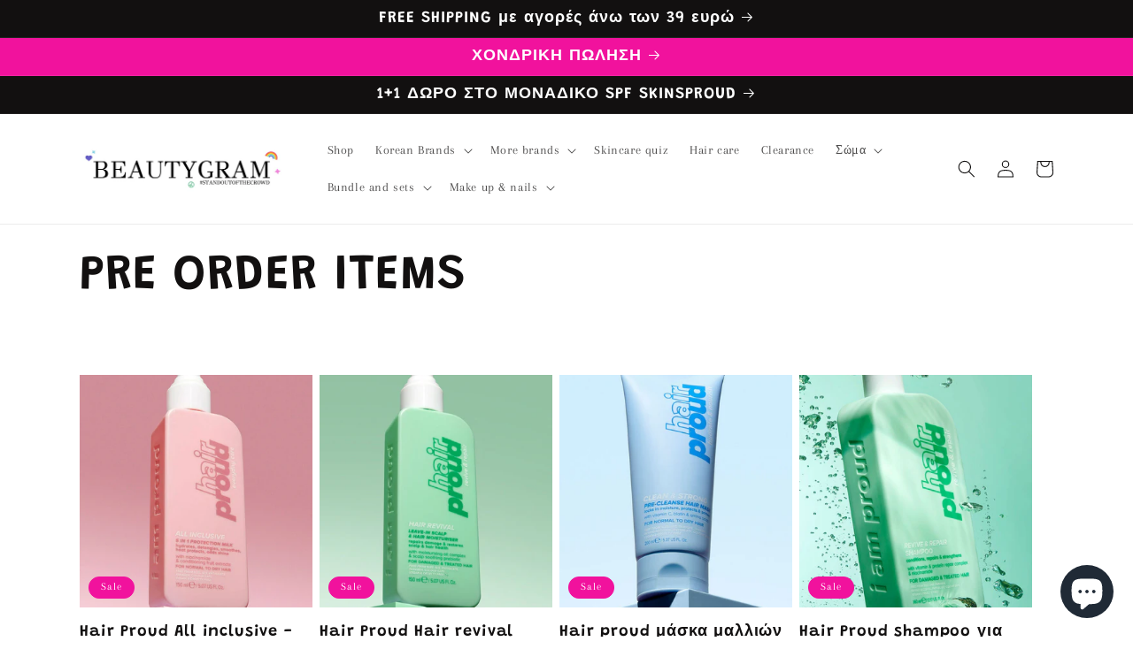

--- FILE ---
content_type: text/html; charset=utf-8
request_url: https://www.beautygram.gr/en/collections/pre-order-items
body_size: 71229
content:
<!doctype html>
<html class="no-js" lang="en">
  <head><script src='//www.beautygram.gr/cdn/shop/t/31/assets/sealapps_email_config.js?v=136218383419054340931684163974' defer='defer' ></script> 
    <script src='//www.beautygram.gr/cdn/shop/t/31/assets/product_restore_email.js?v=57306945764140753061684163976' defer='defer' ></script> 
    <script id='em_product_variants' type='application/json'>
        null
    </script>
    <script id='em_product_selected_or_first_available_variant' type='application/json'>
        null
    </script>
    <meta name="facebook-domain-verification" content="qc5554yjughvpoek9s0thfdgxaq93g" />    
    <script async src="https://www.googletagmanager.com/gtag/js?id=AW-821030296"></script>
    <meta name="google-site-verification" content="CDm0HUTcWHFCdBs8VGanXxMKDiYGrDaGT-WOVhZKbVk" />

  <script>
    window.dataLayer = window.dataLayer || [];
    function gtag(){dataLayer.push(arguments);}
    gtag('js', new Date());
  
    gtag('config', 'AW-821030296');
  </script> 
    <meta name="facebook-domain-verification" content="qc5554yjughvpoek9s0thfdgxaq93g" />
<!-- Meta Pixel Code -->
   <script>
    !function(f,b,e,v,n,t,s)
    {if(f.fbq)return;n=f.fbq=function(){n.callMethod?
    n.callMethod.apply(n,arguments):n.queue.push(arguments)};
    if(!f._fbq)f._fbq=n;n.push=n;n.loaded=!0;n.version='2.0';
    n.queue=[];t=b.createElement(e);t.async=!0;
    t.src=v;s=b.getElementsByTagName(e)[0];
    s.parentNode.insertBefore(t,s)}(window, document,'script',
    'https://connect.facebook.net/en_US/fbevents.js');
    fbq('init', '408221253764698');
    fbq('track', 'PageView');
  </script>
  <noscript>
  <img height="1" width="1" style="display:none" src="https://www.facebook.com/tr?id=408221253764698&ev=PageView&noscript=1"/></noscript> 
<!-- End Meta Pixel Code -->     
    <meta charset="utf-8">
    <meta http-equiv="X-UA-Compatible" content="IE=edge">
    <meta name="viewport" content="width=device-width,initial-scale=1">
    <meta name="theme-color" content="">
    <link rel="canonical" href="https://www.beautygram.gr/en/collections/pre-order-items">
    <link rel="preconnect" href="https://cdn.shopify.com" crossorigin><link rel="icon" type="image/png" href="//www.beautygram.gr/cdn/shop/files/1.png?crop=center&height=32&v=1679567040&width=32"><link rel="preconnect" href="https://fonts.shopifycdn.com" crossorigin><title>
      PRE ORDER ITEMS
 &ndash; Beautygram </title>

    

    

<meta property="og:site_name" content="Beautygram ">
<meta property="og:url" content="https://www.beautygram.gr/en/collections/pre-order-items">
<meta property="og:title" content="PRE ORDER ITEMS">
<meta property="og:type" content="website">
<meta property="og:description" content="Μοναδικά brands ομορφιάς , Nip+Fab , Skinproud, Lottie London , Petitfee , Lysedia Paris
μεγάλες εκπτώσεις και δώρα με αγορές "><meta property="og:image" content="http://www.beautygram.gr/cdn/shop/files/BEAUTYGRAM_lottie_logo_wode.png?v=1680629145">
  <meta property="og:image:secure_url" content="https://www.beautygram.gr/cdn/shop/files/BEAUTYGRAM_lottie_logo_wode.png?v=1680629145">
  <meta property="og:image:width" content="1000">
  <meta property="og:image:height" content="500"><meta name="twitter:card" content="summary_large_image">
<meta name="twitter:title" content="PRE ORDER ITEMS">
<meta name="twitter:description" content="Μοναδικά brands ομορφιάς , Nip+Fab , Skinproud, Lottie London , Petitfee , Lysedia Paris
μεγάλες εκπτώσεις και δώρα με αγορές ">


    <script src="//www.beautygram.gr/cdn/shop/t/31/assets/constants.js?v=165488195745554878101679463439" defer="defer"></script>
    <script src="//www.beautygram.gr/cdn/shop/t/31/assets/pubsub.js?v=2921868252632587581679463440" defer="defer"></script>
    <script src="//www.beautygram.gr/cdn/shop/t/31/assets/global.js?v=85297797553816670871679463440" defer="defer"></script>
    <script>window.performance && window.performance.mark && window.performance.mark('shopify.content_for_header.start');</script><meta name="google-site-verification" content="uNhtTloCJ0Cax2C4Bq6GCagLYUTD9kalOiDkpiKXxhQ">
<meta name="facebook-domain-verification" content="qc5554yjughvpoek9s0thfdgxaq93g">
<meta id="shopify-digital-wallet" name="shopify-digital-wallet" content="/52621770942/digital_wallets/dialog">
<meta name="shopify-checkout-api-token" content="600c0f037dd9eea9836b86744d6e307a">
<meta id="in-context-paypal-metadata" data-shop-id="52621770942" data-venmo-supported="false" data-environment="production" data-locale="en_US" data-paypal-v4="true" data-currency="EUR">
<link rel="alternate" type="application/atom+xml" title="Feed" href="/en/collections/pre-order-items.atom" />
<link rel="alternate" hreflang="x-default" href="https://www.beautygram.gr/collections/pre-order-items">
<link rel="alternate" hreflang="el" href="https://www.beautygram.gr/collections/pre-order-items">
<link rel="alternate" hreflang="en" href="https://www.beautygram.gr/en/collections/pre-order-items">
<link rel="alternate" type="application/json+oembed" href="https://www.beautygram.gr/en/collections/pre-order-items.oembed">
<script async="async" src="/checkouts/internal/preloads.js?locale=en-GR"></script>
<script id="shopify-features" type="application/json">{"accessToken":"600c0f037dd9eea9836b86744d6e307a","betas":["rich-media-storefront-analytics"],"domain":"www.beautygram.gr","predictiveSearch":true,"shopId":52621770942,"locale":"en"}</script>
<script>var Shopify = Shopify || {};
Shopify.shop = "beautygramgreece.myshopify.com";
Shopify.locale = "en";
Shopify.currency = {"active":"EUR","rate":"1.0"};
Shopify.country = "GR";
Shopify.theme = {"name":"Dawn","id":146564809037,"schema_name":"Dawn","schema_version":"8.0.1","theme_store_id":887,"role":"main"};
Shopify.theme.handle = "null";
Shopify.theme.style = {"id":null,"handle":null};
Shopify.cdnHost = "www.beautygram.gr/cdn";
Shopify.routes = Shopify.routes || {};
Shopify.routes.root = "/en/";</script>
<script type="module">!function(o){(o.Shopify=o.Shopify||{}).modules=!0}(window);</script>
<script>!function(o){function n(){var o=[];function n(){o.push(Array.prototype.slice.apply(arguments))}return n.q=o,n}var t=o.Shopify=o.Shopify||{};t.loadFeatures=n(),t.autoloadFeatures=n()}(window);</script>
<script id="shop-js-analytics" type="application/json">{"pageType":"collection"}</script>
<script defer="defer" async type="module" src="//www.beautygram.gr/cdn/shopifycloud/shop-js/modules/v2/client.init-shop-cart-sync_BdyHc3Nr.en.esm.js"></script>
<script defer="defer" async type="module" src="//www.beautygram.gr/cdn/shopifycloud/shop-js/modules/v2/chunk.common_Daul8nwZ.esm.js"></script>
<script type="module">
  await import("//www.beautygram.gr/cdn/shopifycloud/shop-js/modules/v2/client.init-shop-cart-sync_BdyHc3Nr.en.esm.js");
await import("//www.beautygram.gr/cdn/shopifycloud/shop-js/modules/v2/chunk.common_Daul8nwZ.esm.js");

  window.Shopify.SignInWithShop?.initShopCartSync?.({"fedCMEnabled":true,"windoidEnabled":true});

</script>
<script>(function() {
  var isLoaded = false;
  function asyncLoad() {
    if (isLoaded) return;
    isLoaded = true;
    var urls = ["https:\/\/cdn.shopify.com\/s\/files\/1\/0526\/2177\/0942\/t\/31\/assets\/pop_52621770942.js?v=1681826163\u0026shop=beautygramgreece.myshopify.com","https:\/\/d3azqz9xba9gwd.cloudfront.net\/storage\/scripts\/beautygramgreece.20231128185922.scripttag.js?shop=beautygramgreece.myshopify.com","https:\/\/admin.revenuehunt.com\/embed.js?shop=beautygramgreece.myshopify.com","https:\/\/gifts.good-apps.co\/storage\/js\/good_free_gift-beautygramgreece.myshopify.com.js?ver=47\u0026shop=beautygramgreece.myshopify.com"];
    for (var i = 0; i < urls.length; i++) {
      var s = document.createElement('script');
      s.type = 'text/javascript';
      s.async = true;
      s.src = urls[i];
      var x = document.getElementsByTagName('script')[0];
      x.parentNode.insertBefore(s, x);
    }
  };
  if(window.attachEvent) {
    window.attachEvent('onload', asyncLoad);
  } else {
    window.addEventListener('load', asyncLoad, false);
  }
})();</script>
<script id="__st">var __st={"a":52621770942,"offset":7200,"reqid":"8dac57e7-c736-41fe-85a1-4b49fc040d35-1768964333","pageurl":"www.beautygram.gr\/en\/collections\/pre-order-items","u":"7994cef62b09","p":"collection","rtyp":"collection","rid":599698669901};</script>
<script>window.ShopifyPaypalV4VisibilityTracking = true;</script>
<script id="captcha-bootstrap">!function(){'use strict';const t='contact',e='account',n='new_comment',o=[[t,t],['blogs',n],['comments',n],[t,'customer']],c=[[e,'customer_login'],[e,'guest_login'],[e,'recover_customer_password'],[e,'create_customer']],r=t=>t.map((([t,e])=>`form[action*='/${t}']:not([data-nocaptcha='true']) input[name='form_type'][value='${e}']`)).join(','),a=t=>()=>t?[...document.querySelectorAll(t)].map((t=>t.form)):[];function s(){const t=[...o],e=r(t);return a(e)}const i='password',u='form_key',d=['recaptcha-v3-token','g-recaptcha-response','h-captcha-response',i],f=()=>{try{return window.sessionStorage}catch{return}},m='__shopify_v',_=t=>t.elements[u];function p(t,e,n=!1){try{const o=window.sessionStorage,c=JSON.parse(o.getItem(e)),{data:r}=function(t){const{data:e,action:n}=t;return t[m]||n?{data:e,action:n}:{data:t,action:n}}(c);for(const[e,n]of Object.entries(r))t.elements[e]&&(t.elements[e].value=n);n&&o.removeItem(e)}catch(o){console.error('form repopulation failed',{error:o})}}const l='form_type',E='cptcha';function T(t){t.dataset[E]=!0}const w=window,h=w.document,L='Shopify',v='ce_forms',y='captcha';let A=!1;((t,e)=>{const n=(g='f06e6c50-85a8-45c8-87d0-21a2b65856fe',I='https://cdn.shopify.com/shopifycloud/storefront-forms-hcaptcha/ce_storefront_forms_captcha_hcaptcha.v1.5.2.iife.js',D={infoText:'Protected by hCaptcha',privacyText:'Privacy',termsText:'Terms'},(t,e,n)=>{const o=w[L][v],c=o.bindForm;if(c)return c(t,g,e,D).then(n);var r;o.q.push([[t,g,e,D],n]),r=I,A||(h.body.append(Object.assign(h.createElement('script'),{id:'captcha-provider',async:!0,src:r})),A=!0)});var g,I,D;w[L]=w[L]||{},w[L][v]=w[L][v]||{},w[L][v].q=[],w[L][y]=w[L][y]||{},w[L][y].protect=function(t,e){n(t,void 0,e),T(t)},Object.freeze(w[L][y]),function(t,e,n,w,h,L){const[v,y,A,g]=function(t,e,n){const i=e?o:[],u=t?c:[],d=[...i,...u],f=r(d),m=r(i),_=r(d.filter((([t,e])=>n.includes(e))));return[a(f),a(m),a(_),s()]}(w,h,L),I=t=>{const e=t.target;return e instanceof HTMLFormElement?e:e&&e.form},D=t=>v().includes(t);t.addEventListener('submit',(t=>{const e=I(t);if(!e)return;const n=D(e)&&!e.dataset.hcaptchaBound&&!e.dataset.recaptchaBound,o=_(e),c=g().includes(e)&&(!o||!o.value);(n||c)&&t.preventDefault(),c&&!n&&(function(t){try{if(!f())return;!function(t){const e=f();if(!e)return;const n=_(t);if(!n)return;const o=n.value;o&&e.removeItem(o)}(t);const e=Array.from(Array(32),(()=>Math.random().toString(36)[2])).join('');!function(t,e){_(t)||t.append(Object.assign(document.createElement('input'),{type:'hidden',name:u})),t.elements[u].value=e}(t,e),function(t,e){const n=f();if(!n)return;const o=[...t.querySelectorAll(`input[type='${i}']`)].map((({name:t})=>t)),c=[...d,...o],r={};for(const[a,s]of new FormData(t).entries())c.includes(a)||(r[a]=s);n.setItem(e,JSON.stringify({[m]:1,action:t.action,data:r}))}(t,e)}catch(e){console.error('failed to persist form',e)}}(e),e.submit())}));const S=(t,e)=>{t&&!t.dataset[E]&&(n(t,e.some((e=>e===t))),T(t))};for(const o of['focusin','change'])t.addEventListener(o,(t=>{const e=I(t);D(e)&&S(e,y())}));const B=e.get('form_key'),M=e.get(l),P=B&&M;t.addEventListener('DOMContentLoaded',(()=>{const t=y();if(P)for(const e of t)e.elements[l].value===M&&p(e,B);[...new Set([...A(),...v().filter((t=>'true'===t.dataset.shopifyCaptcha))])].forEach((e=>S(e,t)))}))}(h,new URLSearchParams(w.location.search),n,t,e,['guest_login'])})(!0,!0)}();</script>
<script integrity="sha256-4kQ18oKyAcykRKYeNunJcIwy7WH5gtpwJnB7kiuLZ1E=" data-source-attribution="shopify.loadfeatures" defer="defer" src="//www.beautygram.gr/cdn/shopifycloud/storefront/assets/storefront/load_feature-a0a9edcb.js" crossorigin="anonymous"></script>
<script data-source-attribution="shopify.dynamic_checkout.dynamic.init">var Shopify=Shopify||{};Shopify.PaymentButton=Shopify.PaymentButton||{isStorefrontPortableWallets:!0,init:function(){window.Shopify.PaymentButton.init=function(){};var t=document.createElement("script");t.src="https://www.beautygram.gr/cdn/shopifycloud/portable-wallets/latest/portable-wallets.en.js",t.type="module",document.head.appendChild(t)}};
</script>
<script data-source-attribution="shopify.dynamic_checkout.buyer_consent">
  function portableWalletsHideBuyerConsent(e){var t=document.getElementById("shopify-buyer-consent"),n=document.getElementById("shopify-subscription-policy-button");t&&n&&(t.classList.add("hidden"),t.setAttribute("aria-hidden","true"),n.removeEventListener("click",e))}function portableWalletsShowBuyerConsent(e){var t=document.getElementById("shopify-buyer-consent"),n=document.getElementById("shopify-subscription-policy-button");t&&n&&(t.classList.remove("hidden"),t.removeAttribute("aria-hidden"),n.addEventListener("click",e))}window.Shopify?.PaymentButton&&(window.Shopify.PaymentButton.hideBuyerConsent=portableWalletsHideBuyerConsent,window.Shopify.PaymentButton.showBuyerConsent=portableWalletsShowBuyerConsent);
</script>
<script data-source-attribution="shopify.dynamic_checkout.cart.bootstrap">document.addEventListener("DOMContentLoaded",(function(){function t(){return document.querySelector("shopify-accelerated-checkout-cart, shopify-accelerated-checkout")}if(t())Shopify.PaymentButton.init();else{new MutationObserver((function(e,n){t()&&(Shopify.PaymentButton.init(),n.disconnect())})).observe(document.body,{childList:!0,subtree:!0})}}));
</script>
<link id="shopify-accelerated-checkout-styles" rel="stylesheet" media="screen" href="https://www.beautygram.gr/cdn/shopifycloud/portable-wallets/latest/accelerated-checkout-backwards-compat.css" crossorigin="anonymous">
<style id="shopify-accelerated-checkout-cart">
        #shopify-buyer-consent {
  margin-top: 1em;
  display: inline-block;
  width: 100%;
}

#shopify-buyer-consent.hidden {
  display: none;
}

#shopify-subscription-policy-button {
  background: none;
  border: none;
  padding: 0;
  text-decoration: underline;
  font-size: inherit;
  cursor: pointer;
}

#shopify-subscription-policy-button::before {
  box-shadow: none;
}

      </style>
<script id="sections-script" data-sections="header,footer" defer="defer" src="//www.beautygram.gr/cdn/shop/t/31/compiled_assets/scripts.js?v=5363"></script>
<script>window.performance && window.performance.mark && window.performance.mark('shopify.content_for_header.end');</script>


    <style data-shopify>
      @font-face {
  font-family: Arapey;
  font-weight: 400;
  font-style: normal;
  font-display: swap;
  src: url("//www.beautygram.gr/cdn/fonts/arapey/arapey_n4.f34340ab9c56baa7f8accf674e253407b725d12c.woff2") format("woff2"),
       url("//www.beautygram.gr/cdn/fonts/arapey/arapey_n4.003d1426f62522643e43e1d3072a2e7d1ab78130.woff") format("woff");
}

      
      @font-face {
  font-family: Arapey;
  font-weight: 400;
  font-style: italic;
  font-display: swap;
  src: url("//www.beautygram.gr/cdn/fonts/arapey/arapey_i4.ad247a0e8f08ff5e0ae323e76dcd32a177cc1ff2.woff2") format("woff2"),
       url("//www.beautygram.gr/cdn/fonts/arapey/arapey_i4.82d96a9fb4e68810c9dda6c6733ec9fc812fc1dd.woff") format("woff");
}

      
      @font-face {
  font-family: Grandstander;
  font-weight: 600;
  font-style: normal;
  font-display: swap;
  src: url("//www.beautygram.gr/cdn/fonts/grandstander/grandstander_n6.8b88bd32f6210067a2288a1ce615bb7acf551358.woff2") format("woff2"),
       url("//www.beautygram.gr/cdn/fonts/grandstander/grandstander_n6.ba17995a9ecb9cc573f2a85a109a741fa3dfdfde.woff") format("woff");
}


      :root {
        --font-body-family: Arapey, serif;
        --font-body-style: normal;
        --font-body-weight: 400;
        --font-body-weight-bold: 700;

        --font-heading-family: Grandstander, sans-serif;
        --font-heading-style: normal;
        --font-heading-weight: 600;

        --font-body-scale: 1.0;
        --font-heading-scale: 1.4;

        --color-base-text: 18, 16, 16;
        --color-shadow: 18, 16, 16;
        --color-base-background-1: 255, 255, 255;
        --color-base-background-2: 243, 243, 243;
        --color-base-solid-button-labels: 255, 255, 255;
        --color-base-outline-button-labels: 18, 16, 16;
        --color-base-accent-1: 241, 18, 157;
        --color-base-accent-2: 241, 18, 157;
        --payment-terms-background-color: #ffffff;

        --gradient-base-background-1: #ffffff;
        --gradient-base-background-2: #f3f3f3;
        --gradient-base-accent-1: #f1129d;
        --gradient-base-accent-2: #f1129d;

        --media-padding: px;
        --media-border-opacity: 0.05;
        --media-border-width: 1px;
        --media-radius: 0px;
        --media-shadow-opacity: 0.0;
        --media-shadow-horizontal-offset: 0px;
        --media-shadow-vertical-offset: 4px;
        --media-shadow-blur-radius: 5px;
        --media-shadow-visible: 0;

        --page-width: 120rem;
        --page-width-margin: 0rem;

        --product-card-image-padding: 0.0rem;
        --product-card-corner-radius: 0.0rem;
        --product-card-text-alignment: left;
        --product-card-border-width: 0.0rem;
        --product-card-border-opacity: 0.1;
        --product-card-shadow-opacity: 0.0;
        --product-card-shadow-visible: 0;
        --product-card-shadow-horizontal-offset: 0.0rem;
        --product-card-shadow-vertical-offset: 0.4rem;
        --product-card-shadow-blur-radius: 0.5rem;

        --collection-card-image-padding: 0.0rem;
        --collection-card-corner-radius: 0.0rem;
        --collection-card-text-alignment: center;
        --collection-card-border-width: 0.0rem;
        --collection-card-border-opacity: 0.1;
        --collection-card-shadow-opacity: 0.0;
        --collection-card-shadow-visible: 0;
        --collection-card-shadow-horizontal-offset: 0.0rem;
        --collection-card-shadow-vertical-offset: 0.4rem;
        --collection-card-shadow-blur-radius: 0.5rem;

        --blog-card-image-padding: 0.0rem;
        --blog-card-corner-radius: 0.0rem;
        --blog-card-text-alignment: left;
        --blog-card-border-width: 0.0rem;
        --blog-card-border-opacity: 0.1;
        --blog-card-shadow-opacity: 0.0;
        --blog-card-shadow-visible: 0;
        --blog-card-shadow-horizontal-offset: 0.0rem;
        --blog-card-shadow-vertical-offset: 0.4rem;
        --blog-card-shadow-blur-radius: 0.5rem;

        --badge-corner-radius: 4.0rem;

        --popup-border-width: 1px;
        --popup-border-opacity: 0.1;
        --popup-corner-radius: 0px;
        --popup-shadow-opacity: 0.0;
        --popup-shadow-horizontal-offset: 0px;
        --popup-shadow-vertical-offset: 4px;
        --popup-shadow-blur-radius: 5px;

        --drawer-border-width: 1px;
        --drawer-border-opacity: 0.1;
        --drawer-shadow-opacity: 0.0;
        --drawer-shadow-horizontal-offset: 0px;
        --drawer-shadow-vertical-offset: 4px;
        --drawer-shadow-blur-radius: 5px;

        --spacing-sections-desktop: 0px;
        --spacing-sections-mobile: 0px;

        --grid-desktop-vertical-spacing: 8px;
        --grid-desktop-horizontal-spacing: 8px;
        --grid-mobile-vertical-spacing: 4px;
        --grid-mobile-horizontal-spacing: 4px;

        --text-boxes-border-opacity: 0.1;
        --text-boxes-border-width: 0px;
        --text-boxes-radius: 0px;
        --text-boxes-shadow-opacity: 0.0;
        --text-boxes-shadow-visible: 0;
        --text-boxes-shadow-horizontal-offset: 0px;
        --text-boxes-shadow-vertical-offset: 4px;
        --text-boxes-shadow-blur-radius: 0px;

        --buttons-radius: 0px;
        --buttons-radius-outset: 0px;
        --buttons-border-width: 2px;
        --buttons-border-opacity: 1.0;
        --buttons-shadow-opacity: 0.35;
        --buttons-shadow-visible: 1;
        --buttons-shadow-horizontal-offset: 0px;
        --buttons-shadow-vertical-offset: 4px;
        --buttons-shadow-blur-radius: 10px;
        --buttons-border-offset: 0.3px;

        --inputs-radius: 0px;
        --inputs-border-width: 1px;
        --inputs-border-opacity: 0.55;
        --inputs-shadow-opacity: 0.0;
        --inputs-shadow-horizontal-offset: 0px;
        --inputs-margin-offset: 0px;
        --inputs-shadow-vertical-offset: 4px;
        --inputs-shadow-blur-radius: 5px;
        --inputs-radius-outset: 0px;

        --variant-pills-radius: 40px;
        --variant-pills-border-width: 1px;
        --variant-pills-border-opacity: 0.55;
        --variant-pills-shadow-opacity: 0.0;
        --variant-pills-shadow-horizontal-offset: 0px;
        --variant-pills-shadow-vertical-offset: 4px;
        --variant-pills-shadow-blur-radius: 5px;
      }

      *,
      *::before,
      *::after {
        box-sizing: inherit;
      }

      html {
        box-sizing: border-box;
        font-size: calc(var(--font-body-scale) * 62.5%);
        height: 100%;
      }

      body {
        display: grid;
        grid-template-rows: auto auto 1fr auto;
        grid-template-columns: 100%;
        min-height: 100%;
        margin: 0;
        font-size: 1.5rem;
        letter-spacing: 0.06rem;
        line-height: calc(1 + 0.8 / var(--font-body-scale));
        font-family: var(--font-body-family);
        font-style: var(--font-body-style);
        font-weight: var(--font-body-weight);
      }

      @media screen and (min-width: 750px) {
        body {
          font-size: 1.6rem;
        }
      }
    </style>

    <link href="//www.beautygram.gr/cdn/shop/t/31/assets/base.css?v=831047894957930821679463439" rel="stylesheet" type="text/css" media="all" />
<link rel="preload" as="font" href="//www.beautygram.gr/cdn/fonts/arapey/arapey_n4.f34340ab9c56baa7f8accf674e253407b725d12c.woff2" type="font/woff2" crossorigin><link rel="preload" as="font" href="//www.beautygram.gr/cdn/fonts/grandstander/grandstander_n6.8b88bd32f6210067a2288a1ce615bb7acf551358.woff2" type="font/woff2" crossorigin><link rel="stylesheet" href="//www.beautygram.gr/cdn/shop/t/31/assets/component-predictive-search.css?v=85913294783299393391679463439" media="print" onload="this.media='all'"><script>document.documentElement.className = document.documentElement.className.replace('no-js', 'js');
    if (Shopify.designMode) {
      document.documentElement.classList.add('shopify-design-mode');
    }
    </script><!-- -------------------------------------- -->
<!--         Think Plus | code:head         -->
<!-- -------------------------------------- -->

        <!-- candyrack-script -->
        <script src="//www.beautygram.gr/cdn/shop/t/31/assets/candyrack-config.js?v=128743589354287189111681760692" defer></script>
        <!-- / candyrack-script -->
        
        

<style type='text/css'>
    :root {--delivery-country-image-url:url("https://dc.codericp.com/delivery/code_f.png");}
    .icon-ad_f{background-image:var(--delivery-country-image-url);background-position:0 0;width:20px;height:12px}.icon-ae_f{background-image:var(--delivery-country-image-url);background-position:-21px 0;width:20px;height:12px}.icon-af_f{background-image:var(--delivery-country-image-url);background-position:0 -13px;width:20px;height:12px}.icon-ag_f{background-image:var(--delivery-country-image-url);background-position:-21px -13px;width:20px;height:12px}.icon-ai_f{background-image:var(--delivery-country-image-url);background-position:0 -26px;width:20px;height:12px}.icon-al_f{background-image:var(--delivery-country-image-url);background-position:-21px -26px;width:20px;height:12px}.icon-am_f{background-image:var(--delivery-country-image-url);background-position:-42px 0;width:20px;height:12px}.icon-ao_f{background-image:var(--delivery-country-image-url);background-position:-42px -13px;width:20px;height:12px}.icon-aq_f{background-image:var(--delivery-country-image-url);background-position:-42px -26px;width:20px;height:12px}.icon-ar_f{background-image:var(--delivery-country-image-url);background-position:0 -39px;width:20px;height:12px}.icon-as_f{background-image:var(--delivery-country-image-url);background-position:-21px -39px;width:20px;height:12px}.icon-at_f{background-image:var(--delivery-country-image-url);background-position:-42px -39px;width:20px;height:12px}.icon-au_f{background-image:var(--delivery-country-image-url);background-position:-63px 0;width:20px;height:12px}.icon-aw_f{background-image:var(--delivery-country-image-url);background-position:-63px -13px;width:20px;height:12px}.icon-ax_f{background-image:var(--delivery-country-image-url);background-position:-63px -26px;width:20px;height:12px}.icon-az_f{background-image:var(--delivery-country-image-url);background-position:-63px -39px;width:20px;height:12px}.icon-ba_f{background-image:var(--delivery-country-image-url);background-position:0 -52px;width:20px;height:12px}.icon-bb_f{background-image:var(--delivery-country-image-url);background-position:-21px -52px;width:20px;height:12px}.icon-bd_f{background-image:var(--delivery-country-image-url);background-position:-42px -52px;width:20px;height:12px}.icon-be_f{background-image:var(--delivery-country-image-url);background-position:-63px -52px;width:20px;height:12px}.icon-bf_f{background-image:var(--delivery-country-image-url);background-position:0 -65px;width:20px;height:12px}.icon-bg_f{background-image:var(--delivery-country-image-url);background-position:-21px -65px;width:20px;height:12px}.icon-bh_f{background-image:var(--delivery-country-image-url);background-position:-42px -65px;width:20px;height:12px}.icon-bi_f{background-image:var(--delivery-country-image-url);background-position:-63px -65px;width:20px;height:12px}.icon-bj_f{background-image:var(--delivery-country-image-url);background-position:-84px 0;width:20px;height:12px}.icon-bl_f{background-image:var(--delivery-country-image-url);background-position:-84px -13px;width:20px;height:12px}.icon-bm_f{background-image:var(--delivery-country-image-url);background-position:-84px -26px;width:20px;height:12px}.icon-bn_f{background-image:var(--delivery-country-image-url);background-position:-84px -39px;width:20px;height:12px}.icon-bo_f{background-image:var(--delivery-country-image-url);background-position:-84px -52px;width:20px;height:12px}.icon-bq_f{background-image:var(--delivery-country-image-url);background-position:-84px -65px;width:20px;height:12px}.icon-br_f{background-image:var(--delivery-country-image-url);background-position:0 -78px;width:20px;height:12px}.icon-bs_f{background-image:var(--delivery-country-image-url);background-position:-21px -78px;width:20px;height:12px}.icon-bt_f{background-image:var(--delivery-country-image-url);background-position:-42px -78px;width:20px;height:12px}.icon-bv_f{background-image:var(--delivery-country-image-url);background-position:-63px -78px;width:20px;height:12px}.icon-bw_f{background-image:var(--delivery-country-image-url);background-position:-84px -78px;width:20px;height:12px}.icon-by_f{background-image:var(--delivery-country-image-url);background-position:0 -91px;width:20px;height:12px}.icon-bz_f{background-image:var(--delivery-country-image-url);background-position:-21px -91px;width:20px;height:12px}.icon-ca_f{background-image:var(--delivery-country-image-url);background-position:-42px -91px;width:20px;height:12px}.icon-cc_f{background-image:var(--delivery-country-image-url);background-position:-63px -91px;width:20px;height:12px}.icon-cd_f{background-image:var(--delivery-country-image-url);background-position:-84px -91px;width:20px;height:12px}.icon-cf_f{background-image:var(--delivery-country-image-url);background-position:-105px 0;width:20px;height:12px}.icon-cg_f{background-image:var(--delivery-country-image-url);background-position:-105px -13px;width:20px;height:12px}.icon-ch_f{background-image:var(--delivery-country-image-url);background-position:-105px -26px;width:20px;height:12px}.icon-ci_f{background-image:var(--delivery-country-image-url);background-position:-105px -39px;width:20px;height:12px}.icon-ck_f{background-image:var(--delivery-country-image-url);background-position:-105px -52px;width:20px;height:12px}.icon-cl_f{background-image:var(--delivery-country-image-url);background-position:-105px -65px;width:20px;height:12px}.icon-cm_f{background-image:var(--delivery-country-image-url);background-position:-105px -78px;width:20px;height:12px}.icon-cn_f{background-image:var(--delivery-country-image-url);background-position:-105px -91px;width:20px;height:12px}.icon-co_f{background-image:var(--delivery-country-image-url);background-position:0 -104px;width:20px;height:12px}.icon-cr_f{background-image:var(--delivery-country-image-url);background-position:-21px -104px;width:20px;height:12px}.icon-cu_f{background-image:var(--delivery-country-image-url);background-position:-42px -104px;width:20px;height:12px}.icon-cv_f{background-image:var(--delivery-country-image-url);background-position:-63px -104px;width:20px;height:12px}.icon-cw_f{background-image:var(--delivery-country-image-url);background-position:-84px -104px;width:20px;height:12px}.icon-cx_f{background-image:var(--delivery-country-image-url);background-position:-105px -104px;width:20px;height:12px}.icon-cy_f{background-image:var(--delivery-country-image-url);background-position:-126px 0;width:20px;height:12px}.icon-cz_f{background-image:var(--delivery-country-image-url);background-position:-126px -13px;width:20px;height:12px}.icon-de_f{background-image:var(--delivery-country-image-url);background-position:-126px -26px;width:20px;height:12px}.icon-dj_f{background-image:var(--delivery-country-image-url);background-position:-126px -39px;width:20px;height:12px}.icon-dk_f{background-image:var(--delivery-country-image-url);background-position:-126px -52px;width:20px;height:12px}.icon-dm_f{background-image:var(--delivery-country-image-url);background-position:-126px -65px;width:20px;height:12px}.icon-do_f{background-image:var(--delivery-country-image-url);background-position:-126px -78px;width:20px;height:12px}.icon-dz_f{background-image:var(--delivery-country-image-url);background-position:-126px -91px;width:20px;height:12px}.icon-ec_f{background-image:var(--delivery-country-image-url);background-position:-126px -104px;width:20px;height:12px}.icon-ee_f{background-image:var(--delivery-country-image-url);background-position:0 -117px;width:20px;height:12px}.icon-eg_f{background-image:var(--delivery-country-image-url);background-position:-21px -117px;width:20px;height:12px}.icon-eh_f{background-image:var(--delivery-country-image-url);background-position:-42px -117px;width:20px;height:12px}.icon-er_f{background-image:var(--delivery-country-image-url);background-position:-63px -117px;width:20px;height:12px}.icon-es_f{background-image:var(--delivery-country-image-url);background-position:-84px -117px;width:20px;height:12px}.icon-et_f{background-image:var(--delivery-country-image-url);background-position:-105px -117px;width:20px;height:12px}.icon-fi_f{background-image:var(--delivery-country-image-url);background-position:-126px -117px;width:20px;height:12px}.icon-fj_f{background-image:var(--delivery-country-image-url);background-position:0 -130px;width:20px;height:12px}.icon-fk_f{background-image:var(--delivery-country-image-url);background-position:-21px -130px;width:20px;height:12px}.icon-fm_f{background-image:var(--delivery-country-image-url);background-position:-42px -130px;width:20px;height:12px}.icon-fo_f{background-image:var(--delivery-country-image-url);background-position:-63px -130px;width:20px;height:12px}.icon-fr_f{background-image:var(--delivery-country-image-url);background-position:-84px -130px;width:20px;height:12px}.icon-ga_f{background-image:var(--delivery-country-image-url);background-position:-105px -130px;width:20px;height:12px}.icon-gb_f{background-image:var(--delivery-country-image-url);background-position:-126px -130px;width:20px;height:12px}.icon-gd_f{background-image:var(--delivery-country-image-url);background-position:-147px 0;width:20px;height:12px}.icon-ge_f{background-image:var(--delivery-country-image-url);background-position:-147px -13px;width:20px;height:12px}.icon-gf_f{background-image:var(--delivery-country-image-url);background-position:-147px -26px;width:20px;height:12px}.icon-gg_f{background-image:var(--delivery-country-image-url);background-position:-147px -39px;width:20px;height:12px}.icon-gh_f{background-image:var(--delivery-country-image-url);background-position:-147px -52px;width:20px;height:12px}.icon-gi_f{background-image:var(--delivery-country-image-url);background-position:-147px -65px;width:20px;height:12px}.icon-gl_f{background-image:var(--delivery-country-image-url);background-position:-147px -78px;width:20px;height:12px}.icon-gm_f{background-image:var(--delivery-country-image-url);background-position:-147px -91px;width:20px;height:12px}.icon-gn_f{background-image:var(--delivery-country-image-url);background-position:-147px -104px;width:20px;height:12px}.icon-gp_f{background-image:var(--delivery-country-image-url);background-position:-147px -117px;width:20px;height:12px}.icon-gq_f{background-image:var(--delivery-country-image-url);background-position:-147px -130px;width:20px;height:12px}.icon-gr_f{background-image:var(--delivery-country-image-url);background-position:0 -143px;width:20px;height:12px}.icon-gs_f{background-image:var(--delivery-country-image-url);background-position:-21px -143px;width:20px;height:12px}.icon-gt_f{background-image:var(--delivery-country-image-url);background-position:-42px -143px;width:20px;height:12px}.icon-gu_f{background-image:var(--delivery-country-image-url);background-position:-63px -143px;width:20px;height:12px}.icon-gw_f{background-image:var(--delivery-country-image-url);background-position:-84px -143px;width:20px;height:12px}.icon-gy_f{background-image:var(--delivery-country-image-url);background-position:-105px -143px;width:20px;height:12px}.icon-hk_f{background-image:var(--delivery-country-image-url);background-position:-126px -143px;width:20px;height:12px}.icon-hm_f{background-image:var(--delivery-country-image-url);background-position:-147px -143px;width:20px;height:12px}.icon-hn_f{background-image:var(--delivery-country-image-url);background-position:-168px 0;width:20px;height:12px}.icon-hr_f{background-image:var(--delivery-country-image-url);background-position:-168px -13px;width:20px;height:12px}.icon-ht_f{background-image:var(--delivery-country-image-url);background-position:-168px -26px;width:20px;height:12px}.icon-hu_f{background-image:var(--delivery-country-image-url);background-position:-168px -39px;width:20px;height:12px}.icon-id_f{background-image:var(--delivery-country-image-url);background-position:-168px -52px;width:20px;height:12px}.icon-ie_f{background-image:var(--delivery-country-image-url);background-position:-168px -65px;width:20px;height:12px}.icon-il_f{background-image:var(--delivery-country-image-url);background-position:-168px -78px;width:20px;height:12px}.icon-im_f{background-image:var(--delivery-country-image-url);background-position:-168px -91px;width:20px;height:12px}.icon-in_f{background-image:var(--delivery-country-image-url);background-position:-168px -104px;width:20px;height:12px}.icon-io_f{background-image:var(--delivery-country-image-url);background-position:-168px -117px;width:20px;height:12px}.icon-iq_f{background-image:var(--delivery-country-image-url);background-position:-168px -130px;width:20px;height:12px}.icon-ir_f{background-image:var(--delivery-country-image-url);background-position:-168px -143px;width:20px;height:12px}.icon-is_f{background-image:var(--delivery-country-image-url);background-position:0 -156px;width:20px;height:12px}.icon-it_f{background-image:var(--delivery-country-image-url);background-position:-21px -156px;width:20px;height:12px}.icon-je_f{background-image:var(--delivery-country-image-url);background-position:-42px -156px;width:20px;height:12px}.icon-jm_f{background-image:var(--delivery-country-image-url);background-position:-63px -156px;width:20px;height:12px}.icon-jo_f{background-image:var(--delivery-country-image-url);background-position:-84px -156px;width:20px;height:12px}.icon-jp_f{background-image:var(--delivery-country-image-url);background-position:-105px -156px;width:20px;height:12px}.icon-ke_f{background-image:var(--delivery-country-image-url);background-position:-126px -156px;width:20px;height:12px}.icon-kg_f{background-image:var(--delivery-country-image-url);background-position:-147px -156px;width:20px;height:12px}.icon-kh_f{background-image:var(--delivery-country-image-url);background-position:-168px -156px;width:20px;height:12px}.icon-ki_f{background-image:var(--delivery-country-image-url);background-position:0 -169px;width:20px;height:12px}.icon-km_f{background-image:var(--delivery-country-image-url);background-position:-21px -169px;width:20px;height:12px}.icon-kn_f{background-image:var(--delivery-country-image-url);background-position:-42px -169px;width:20px;height:12px}.icon-kp_f{background-image:var(--delivery-country-image-url);background-position:-63px -169px;width:20px;height:12px}.icon-kr_f{background-image:var(--delivery-country-image-url);background-position:-84px -169px;width:20px;height:12px}.icon-kw_f{background-image:var(--delivery-country-image-url);background-position:-105px -169px;width:20px;height:12px}.icon-ky_f{background-image:var(--delivery-country-image-url);background-position:-126px -169px;width:20px;height:12px}.icon-kz_f{background-image:var(--delivery-country-image-url);background-position:-147px -169px;width:20px;height:12px}.icon-la_f{background-image:var(--delivery-country-image-url);background-position:-168px -169px;width:20px;height:12px}.icon-lb_f{background-image:var(--delivery-country-image-url);background-position:-189px 0;width:20px;height:12px}.icon-lc_f{background-image:var(--delivery-country-image-url);background-position:-189px -13px;width:20px;height:12px}.icon-li_f{background-image:var(--delivery-country-image-url);background-position:-189px -26px;width:20px;height:12px}.icon-lk_f{background-image:var(--delivery-country-image-url);background-position:-189px -39px;width:20px;height:12px}.icon-lr_f{background-image:var(--delivery-country-image-url);background-position:-189px -52px;width:20px;height:12px}.icon-ls_f{background-image:var(--delivery-country-image-url);background-position:-189px -65px;width:20px;height:12px}.icon-lt_f{background-image:var(--delivery-country-image-url);background-position:-189px -78px;width:20px;height:12px}.icon-lu_f{background-image:var(--delivery-country-image-url);background-position:-189px -91px;width:20px;height:12px}.icon-lv_f{background-image:var(--delivery-country-image-url);background-position:-189px -104px;width:20px;height:12px}.icon-ly_f{background-image:var(--delivery-country-image-url);background-position:-189px -117px;width:20px;height:12px}.icon-ma_f{background-image:var(--delivery-country-image-url);background-position:-189px -130px;width:20px;height:12px}.icon-mc_f{background-image:var(--delivery-country-image-url);background-position:-189px -143px;width:20px;height:12px}.icon-md_f{background-image:var(--delivery-country-image-url);background-position:-189px -156px;width:20px;height:12px}.icon-me_f{background-image:var(--delivery-country-image-url);background-position:-189px -169px;width:20px;height:12px}.icon-mf_f{background-image:var(--delivery-country-image-url);background-position:0 -182px;width:20px;height:12px}.icon-mg_f{background-image:var(--delivery-country-image-url);background-position:-21px -182px;width:20px;height:12px}.icon-mh_f{background-image:var(--delivery-country-image-url);background-position:-42px -182px;width:20px;height:12px}.icon-mk_f{background-image:var(--delivery-country-image-url);background-position:-63px -182px;width:20px;height:12px}.icon-ml_f{background-image:var(--delivery-country-image-url);background-position:-84px -182px;width:20px;height:12px}.icon-mm_f{background-image:var(--delivery-country-image-url);background-position:-105px -182px;width:20px;height:12px}.icon-mn_f{background-image:var(--delivery-country-image-url);background-position:-126px -182px;width:20px;height:12px}.icon-mo_f{background-image:var(--delivery-country-image-url);background-position:-147px -182px;width:20px;height:12px}.icon-mp_f{background-image:var(--delivery-country-image-url);background-position:-168px -182px;width:20px;height:12px}.icon-mq_f{background-image:var(--delivery-country-image-url);background-position:-189px -182px;width:20px;height:12px}.icon-mr_f{background-image:var(--delivery-country-image-url);background-position:0 -195px;width:20px;height:12px}.icon-ms_f{background-image:var(--delivery-country-image-url);background-position:-21px -195px;width:20px;height:12px}.icon-mt_f{background-image:var(--delivery-country-image-url);background-position:-42px -195px;width:20px;height:12px}.icon-mu_f{background-image:var(--delivery-country-image-url);background-position:-63px -195px;width:20px;height:12px}.icon-mv_f{background-image:var(--delivery-country-image-url);background-position:-84px -195px;width:20px;height:12px}.icon-mw_f{background-image:var(--delivery-country-image-url);background-position:-105px -195px;width:20px;height:12px}.icon-mx_f{background-image:var(--delivery-country-image-url);background-position:-126px -195px;width:20px;height:12px}.icon-my_f{background-image:var(--delivery-country-image-url);background-position:-147px -195px;width:20px;height:12px}.icon-mz_f{background-image:var(--delivery-country-image-url);background-position:-168px -195px;width:20px;height:12px}.icon-na_f{background-image:var(--delivery-country-image-url);background-position:-189px -195px;width:20px;height:12px}.icon-nc_f{background-image:var(--delivery-country-image-url);background-position:-210px 0;width:20px;height:12px}.icon-ne_f{background-image:var(--delivery-country-image-url);background-position:-210px -13px;width:20px;height:12px}.icon-nf_f{background-image:var(--delivery-country-image-url);background-position:-210px -26px;width:20px;height:12px}.icon-ng_f{background-image:var(--delivery-country-image-url);background-position:-210px -39px;width:20px;height:12px}.icon-ni_f{background-image:var(--delivery-country-image-url);background-position:-210px -52px;width:20px;height:12px}.icon-nl_f{background-image:var(--delivery-country-image-url);background-position:-210px -65px;width:20px;height:12px}.icon-no_f{background-image:var(--delivery-country-image-url);background-position:-210px -78px;width:20px;height:12px}.icon-np_f{background-image:var(--delivery-country-image-url);background-position:-210px -91px;width:20px;height:12px}.icon-nr_f{background-image:var(--delivery-country-image-url);background-position:-210px -104px;width:20px;height:12px}.icon-nu_f{background-image:var(--delivery-country-image-url);background-position:-210px -117px;width:20px;height:12px}.icon-nz_f{background-image:var(--delivery-country-image-url);background-position:-210px -130px;width:20px;height:12px}.icon-om_f{background-image:var(--delivery-country-image-url);background-position:-210px -143px;width:20px;height:12px}.icon-pa_f{background-image:var(--delivery-country-image-url);background-position:-210px -156px;width:20px;height:12px}.icon-pe_f{background-image:var(--delivery-country-image-url);background-position:-210px -169px;width:20px;height:12px}.icon-pf_f{background-image:var(--delivery-country-image-url);background-position:-210px -182px;width:20px;height:12px}.icon-pg_f{background-image:var(--delivery-country-image-url);background-position:-210px -195px;width:20px;height:12px}.icon-ph_f{background-image:var(--delivery-country-image-url);background-position:0 -208px;width:20px;height:12px}.icon-pk_f{background-image:var(--delivery-country-image-url);background-position:-21px -208px;width:20px;height:12px}.icon-pl_f{background-image:var(--delivery-country-image-url);background-position:-42px -208px;width:20px;height:12px}.icon-pm_f{background-image:var(--delivery-country-image-url);background-position:-63px -208px;width:20px;height:12px}.icon-pn_f{background-image:var(--delivery-country-image-url);background-position:-84px -208px;width:20px;height:12px}.icon-pr_f{background-image:var(--delivery-country-image-url);background-position:-105px -208px;width:20px;height:12px}.icon-ps_f{background-image:var(--delivery-country-image-url);background-position:-126px -208px;width:20px;height:12px}.icon-pt_f{background-image:var(--delivery-country-image-url);background-position:-147px -208px;width:20px;height:12px}.icon-pw_f{background-image:var(--delivery-country-image-url);background-position:-168px -208px;width:20px;height:12px}.icon-py_f{background-image:var(--delivery-country-image-url);background-position:-189px -208px;width:20px;height:12px}.icon-qa_f{background-image:var(--delivery-country-image-url);background-position:-210px -208px;width:20px;height:12px}.icon-re_f{background-image:var(--delivery-country-image-url);background-position:-231px 0;width:20px;height:12px}.icon-ro_f{background-image:var(--delivery-country-image-url);background-position:-231px -13px;width:20px;height:12px}.icon-rs_f{background-image:var(--delivery-country-image-url);background-position:-231px -26px;width:20px;height:12px}.icon-ru_f{background-image:var(--delivery-country-image-url);background-position:-231px -39px;width:20px;height:12px}.icon-rw_f{background-image:var(--delivery-country-image-url);background-position:-231px -52px;width:20px;height:12px}.icon-sa_f{background-image:var(--delivery-country-image-url);background-position:-231px -65px;width:20px;height:12px}.icon-sb_f{background-image:var(--delivery-country-image-url);background-position:-231px -78px;width:20px;height:12px}.icon-sc_f{background-image:var(--delivery-country-image-url);background-position:-231px -91px;width:20px;height:12px}.icon-sd_f{background-image:var(--delivery-country-image-url);background-position:-231px -104px;width:20px;height:12px}.icon-se_f{background-image:var(--delivery-country-image-url);background-position:-231px -117px;width:20px;height:12px}.icon-sg_f{background-image:var(--delivery-country-image-url);background-position:-231px -130px;width:20px;height:12px}.icon-sh_f{background-image:var(--delivery-country-image-url);background-position:-231px -143px;width:20px;height:12px}.icon-si_f{background-image:var(--delivery-country-image-url);background-position:-231px -156px;width:20px;height:12px}.icon-sj_f{background-image:var(--delivery-country-image-url);background-position:-231px -169px;width:20px;height:12px}.icon-sk_f{background-image:var(--delivery-country-image-url);background-position:-231px -182px;width:20px;height:12px}.icon-sl_f{background-image:var(--delivery-country-image-url);background-position:-231px -195px;width:20px;height:12px}.icon-sm_f{background-image:var(--delivery-country-image-url);background-position:-231px -208px;width:20px;height:12px}.icon-sn_f{background-image:var(--delivery-country-image-url);background-position:0 -221px;width:20px;height:12px}.icon-so_f{background-image:var(--delivery-country-image-url);background-position:-21px -221px;width:20px;height:12px}.icon-sr_f{background-image:var(--delivery-country-image-url);background-position:-42px -221px;width:20px;height:12px}.icon-ss_f{background-image:var(--delivery-country-image-url);background-position:-63px -221px;width:20px;height:12px}.icon-st_f{background-image:var(--delivery-country-image-url);background-position:-84px -221px;width:20px;height:12px}.icon-sv_f{background-image:var(--delivery-country-image-url);background-position:-105px -221px;width:20px;height:12px}.icon-sx_f{background-image:var(--delivery-country-image-url);background-position:-126px -221px;width:20px;height:12px}.icon-sy_f{background-image:var(--delivery-country-image-url);background-position:-147px -221px;width:20px;height:12px}.icon-sz_f{background-image:var(--delivery-country-image-url);background-position:-168px -221px;width:20px;height:12px}.icon-tc_f{background-image:var(--delivery-country-image-url);background-position:-189px -221px;width:20px;height:12px}.icon-td_f{background-image:var(--delivery-country-image-url);background-position:-210px -221px;width:20px;height:12px}.icon-tf_f{background-image:var(--delivery-country-image-url);background-position:-231px -221px;width:20px;height:12px}.icon-tg_f{background-image:var(--delivery-country-image-url);background-position:0 -234px;width:20px;height:12px}.icon-th_f{background-image:var(--delivery-country-image-url);background-position:-21px -234px;width:20px;height:12px}.icon-tj_f{background-image:var(--delivery-country-image-url);background-position:-42px -234px;width:20px;height:12px}.icon-tk_f{background-image:var(--delivery-country-image-url);background-position:-63px -234px;width:20px;height:12px}.icon-tl_f{background-image:var(--delivery-country-image-url);background-position:-84px -234px;width:20px;height:12px}.icon-tm_f{background-image:var(--delivery-country-image-url);background-position:-105px -234px;width:20px;height:12px}.icon-tn_f{background-image:var(--delivery-country-image-url);background-position:-126px -234px;width:20px;height:12px}.icon-to_f{background-image:var(--delivery-country-image-url);background-position:-147px -234px;width:20px;height:12px}.icon-tr_f{background-image:var(--delivery-country-image-url);background-position:-168px -234px;width:20px;height:12px}.icon-tt_f{background-image:var(--delivery-country-image-url);background-position:-189px -234px;width:20px;height:12px}.icon-tv_f{background-image:var(--delivery-country-image-url);background-position:-210px -234px;width:20px;height:12px}.icon-tw_f{background-image:var(--delivery-country-image-url);background-position:-231px -234px;width:20px;height:12px}.icon-tz_f{background-image:var(--delivery-country-image-url);background-position:-252px 0;width:20px;height:12px}.icon-ua_f{background-image:var(--delivery-country-image-url);background-position:-252px -13px;width:20px;height:12px}.icon-ug_f{background-image:var(--delivery-country-image-url);background-position:-252px -26px;width:20px;height:12px}.icon-um_f{background-image:var(--delivery-country-image-url);background-position:-252px -39px;width:20px;height:12px}.icon-us_f{background-image:var(--delivery-country-image-url);background-position:-252px -52px;width:20px;height:12px}.icon-uy_f{background-image:var(--delivery-country-image-url);background-position:-252px -65px;width:20px;height:12px}.icon-uz_f{background-image:var(--delivery-country-image-url);background-position:-252px -78px;width:20px;height:12px}.icon-va_f{background-image:var(--delivery-country-image-url);background-position:-252px -91px;width:20px;height:12px}.icon-vc_f{background-image:var(--delivery-country-image-url);background-position:-252px -104px;width:20px;height:12px}.icon-ve_f{background-image:var(--delivery-country-image-url);background-position:-252px -117px;width:20px;height:12px}.icon-vg_f{background-image:var(--delivery-country-image-url);background-position:-252px -130px;width:20px;height:12px}.icon-vi_f{background-image:var(--delivery-country-image-url);background-position:-252px -143px;width:20px;height:12px}.icon-vn_f{background-image:var(--delivery-country-image-url);background-position:-252px -156px;width:20px;height:12px}.icon-vu_f{background-image:var(--delivery-country-image-url);background-position:-252px -169px;width:20px;height:12px}.icon-wf_f{background-image:var(--delivery-country-image-url);background-position:-252px -182px;width:20px;height:12px}.icon-ws_f{background-image:var(--delivery-country-image-url);background-position:-252px -195px;width:20px;height:12px}.icon-xk_f{background-image:var(--delivery-country-image-url);background-position:-252px -208px;width:20px;height:12px}.icon-ye_f{background-image:var(--delivery-country-image-url);background-position:-252px -221px;width:20px;height:12px}.icon-yt_f{background-image:var(--delivery-country-image-url);background-position:-252px -234px;width:20px;height:12px}.icon-za_f{background-image:var(--delivery-country-image-url);background-position:0 -247px;width:20px;height:12px}.icon-zm_f{background-image:var(--delivery-country-image-url);background-position:-21px -247px;width:20px;height:12px}.icon-zw_f{background-image:var(--delivery-country-image-url);background-position:-42px -247px;width:20px;height:12px}
</style>
<script>
    window.deliveryCommon = window.deliveryCommon || {};
    window.deliveryCommon.setting = {};
    Object.assign(window.deliveryCommon.setting, {
        "shop_currency_code__ed": 'EUR' || 'USD',
        "shop_locale_code__ed": 'en' || 'en',
        "shop_domain__ed":  'beautygramgreece.myshopify.com',
        "product_available__ed": '',
        "product_id__ed": ''
    });
    window.deliveryED = window.deliveryED || {};
    window.deliveryED.setting = {};
    Object.assign(window.deliveryED.setting, {
        "delivery__app_setting": {"main_delivery_setting":{"is_active":1,"order_delivery_info":"\u003cp\u003eΚάνε την παραγγελία σου τώρα , και θα παραλάβεις μεταξύ \u003cstrong\u003e{order_delivered_minimum_date} και {order_delivered_maximum_date}\u003c\/strong\u003e\u003cbr\/\u003e\u003c\/p\u003e","is_ignore_out_of_stock":0,"out_of_stock_mode":0,"out_of_stock_info":"\u003cp\u003e\u003c\/p\u003e","order_progress_bar_mode":0,"order_progress_setting":{"ordered":{"svg_number":0,"title":"Επιβεβαίωση παραγγελίας","tips_description":"After you place the order, we will need 1-3 days to prepare the shipment"},"order_ready":{"svg_number":4,"is_active":1,"title":"Η παραγγελία θα είναι έτοιμη","date_title":"{order_ready_minimum_date} - {order_ready_maximum_date}","tips_description":"Orders will start to be shipped"},"order_delivered":{"svg_number":10,"title":"Η παραγγελία θα παραληφθεί","date_title":"{order_delivered_minimum_date} - {order_delivered_maximum_date}","tips_description":"Estimated arrival date range：{order_delivered_minimum_date} - {order_delivered_maximum_date}"}},"order_delivery_work_week":[0,1,1,1,1,1,0],"order_delivery_day_range":[1,2],"order_delivery_calc_method":0,"order_ready_work_week":[0,1,1,1,1,1,0],"order_ready_day_range":[1,2],"order_ready_calc_method":2,"holiday":[],"order_delivery_date_format":0,"delivery_date_custom_format":"{month_local} {day}","delivery_date_format_zero":1,"delivery_date_format_month_translate":["Jan","Feb","Mar","Apr","May","Jun","Jul","Aug","Sep","Oct","Nov","Dec"],"delivery_date_format_week_translate":["Sun","Mon","Tues","Wed","Thur","Fri","Sat"],"order_delivery_countdown_format":0,"delivery_countdown_custom_format":"{hours} {hours_local} {minutes} {minutes_local} {seconds} {seconds_local}","countdown_format_translate":["Hours","Minutes","Seconds"],"delivery_countdown_format_zero":1,"countdown_cutoff_hour":23,"countdown_cutoff_minute":59,"countdown_cutoff_advanced_enable":0,"countdown_cutoff_advanced":[[23,59],[23,59],[23,59],[23,59],[23,59],[23,59],[23,59]],"countdown_mode":0,"after_deadline_hide_widget":0,"timezone_mode":0,"timezone":2,"todayandtomorrow":[{"lan_code":"en","lan_name":"English","left":"today","right":"tomorrow"}],"translate_country_name":[],"widget_layout_mode":0,"widget_placement_method":0,"widget_placement_position":0,"widget_placement_page":1,"widget_margin":[12,0,0,0],"message_text_widget_appearance_setting":{"border":{"border_width":1,"border_radius":4,"border_line":2},"color":{"text_color":"#000000","background_color":"#FFFFFF","border_color":"#E2E2E2"},"other":{"margin":[0,0,0,0],"padding":[10,10,10,10]}},"progress_bar_widget_appearance_setting":{"color":{"basic":{"icon_color":"#ed1010","icon_background_color":"#FFFFFF","order_status_title_color":"#000000","date_title_color":"#000000"},"advanced":{"order_status_title_color":"#000000","progress_line_color":"#000000","date_title_color":"#000000","description_tips_background_color":"#000000","icon_background_color":"#000000","icon_color":"#FFFFFF","description_tips_color":"#FFFFFF"}},"font":{"icon_font":20,"order_status_title_font":14,"date_title_font":14,"description_tips_font":14},"other":{"margin":[8,0,0,0]}},"show_country_mode":0,"arrow_down_position":0,"country_modal_background_rgba":[0,0,0,0.5],"country_modal_appearance_setting":{"color":{"text_color":"#000000","background_color":"#FFFFFF","icon_color":"#999999","selected_color":"#f2f2f2"},"border":{"border_radius":7},"font":{"text_font":16,"icon_font":16},"other":{"width":56}},"cart_form_mode":0,"cart_form_position":0,"product_form_position":0,"out_of_stock_product_form_position":0,"cart_checkout_status":1,"cart_checkout_title":"Εκτίμηση Παράδοσης","cart_checkout_description":"{order_delivered_minimum_date} και {order_delivered_maximum_date}","widget_custom_css":"","is_show_all":1,"p_mapping":101,"product_ids":[]}},
        "delivery__pro_setting": null,
        "delivery__cate_setting": null
    });
</script>   <link href="//www.beautygram.gr/cdn/shop/t/31/assets/scm-product-label.css?v=92740819812524675381701197384" rel="stylesheet" type="text/css" media="all" />
<link href="//www.beautygram.gr/cdn/shop/t/31/assets/sma-deco-label.css?v=136788927371490705771701197385" rel="stylesheet" type="text/css" media="all" />

<script>
    if ((typeof SECOMAPP) == 'undefined') {
        var SECOMAPP = {};
    }

    if ((typeof SECOMAPP.pl) == 'undefined') {
        SECOMAPP.pl = {};
    }

    
    SECOMAPP.pl.piRegex='.product__media img';
    

    
    SECOMAPP.pl.lpPath='.product__modal-opener .product__media';
    

    
    

    
    SECOMAPP.pl.lpsPath='.card .card__inner';
    

    
    SECOMAPP.pl.pisRegex='.card .full-unstyled-link';
    
</script>

<script>
    if ((typeof SECOMAPP) == 'undefined') {
        var SECOMAPP = {};
    }

    if ((typeof SECOMAPP.pl) == 'undefined') {
        SECOMAPP.pl = {};
    }

    
    SECOMAPP.pl.piRegex='.product__media img';
    

    
    SECOMAPP.pl.lpPath='.product__modal-opener .product__media';
    

    
    

    
    SECOMAPP.pl.lpsPath='.card .card__inner';
    

    
    SECOMAPP.pl.pisRegex='.card .full-unstyled-link';
    
</script>


    <script>
        
            SECOMAPP.page='collection'
        
    </script>


    <script src="//www.beautygram.gr/cdn/shop/t/31/assets/scm-product-label.js?v=17476577532774798731701197966" async></script>

<!--Product-Label script. Don't modify or delete-->
<script>
    ;(function() {
        const checkDone = setInterval(function(){
            if (document.readyState === "complete") {
                clearInterval(checkDone)
                setTimeout(function(){
                    if (typeof SECOMAPP !== "undefined" && typeof SECOMAPP.pl !== "undefined") {
                        SECOMAPP.pl.labelCollections(true);
                    }
                },1000);
            }
        }, 1500);

        let pushState = history.pushState;
        let replaceState = history.replaceState;

        history.pushState = function() {
            pushState.apply(history, arguments);
            window.dispatchEvent(new Event('pushstate'));
            window.dispatchEvent(new Event('locationchange'));
        };

        history.replaceState = function() {
            replaceState.apply(history, arguments);
            window.dispatchEvent(new Event('replacestate'));
            window.dispatchEvent(new Event('locationchange'));
        };

        window.addEventListener('popstate', function() {
            window.dispatchEvent(new Event('locationchange'))
        });
    })();
    window.addEventListener('locationchange', function(){
        setTimeout(function(){
            if (typeof SECOMAPP !== "undefined" && typeof SECOMAPP.pl !== "undefined") {
                SECOMAPP.pl.labelCollections(true);
                var queryString = window.location.search;
                var urlParams = new URLSearchParams(queryString);
                var variant = urlParams.get('variant');
                SECOMAPP.pl.showLabel(variant );
            }
        },1000);
    })
</script>
<!--Product-Label script. Don't modify or delete-->
<script type="text/javascript">
  window.Pop = window.Pop || {};
  window.Pop.common = window.Pop.common || {};
  window.Pop.common.shop = {
    permanent_domain: 'beautygramgreece.myshopify.com',
    currency: "EUR",
    money_format: "€{{amount_with_comma_separator}}",
    id: 52621770942
  };
  

  window.Pop.common.template = 'collection';
  window.Pop.common.cart = {};
  window.Pop.common.vapid_public_key = "BJuXCmrtTK335SuczdNVYrGVtP_WXn4jImChm49st7K7z7e8gxSZUKk4DhUpk8j2Xpiw5G4-ylNbMKLlKkUEU98=";
  window.Pop.global_config = {"asset_urls":{"loy":{},"rev":{},"pu":{"init_js":null},"widgets":{"init_js":"https:\/\/cdn.shopify.com\/s\/files\/1\/0194\/1736\/6592\/t\/1\/assets\/ba_widget_init.js?v=1743185715","modal_js":"https:\/\/cdn.shopify.com\/s\/files\/1\/0194\/1736\/6592\/t\/1\/assets\/ba_widget_modal.js?v=1728041538","modal_css":"https:\/\/cdn.shopify.com\/s\/files\/1\/0194\/1736\/6592\/t\/1\/assets\/ba_widget_modal.css?v=1654723622"},"forms":{},"global":{"helper_js":"https:\/\/cdn.shopify.com\/s\/files\/1\/0194\/1736\/6592\/t\/1\/assets\/ba_pop_tracking.js?v=1704919189"}},"proxy_paths":{"pop":"\/apps\/ba-pop","app_metrics":"\/apps\/ba-pop\/app_metrics","push_subscription":"\/apps\/ba-pop\/push"},"aat":["pop"],"pv":false,"sts":false,"bam":true,"batc":true,"base_money_format":"€{{amount_with_comma_separator}}","online_store_version":2,"loy_js_api_enabled":false,"shop":{"id":52621770942,"name":"Beautygram ","domain":"www.beautygram.gr"}};
  window.Pop.widgets_config = {"id":81928,"active":false,"frequency_limit_amount":1,"frequency_limit_time_unit":"days","background_image":{"position":"right","widget_background_preview_url":"https:\/\/activestorage-public.s3.us-west-2.amazonaws.com\/5dlbcio9hak7fag5ctl5zpwrh5e8"},"initial_state":{"body":"STARTED","title":"SELF TAN SEASON ","cta_text":"ΕΓΓΡΑΦΗ ","show_email":"true","action_text":"saving","footer_text":"","dismiss_text":"Οχι Ευχαριστώ ","email_placeholder":"Email Address","phone_placeholder":"Phone Number"},"success_state":{"body":"Προλάβετε πριν εξαντληθούν !\r\n\r\n\r\n","title":"BTAN GEL 490 ml","cta_text":"ΕΓΓΡΑΦΗ ","cta_action":"open_url","redirect_url":"https:\/\/www.beautygram.gr\/","open_url_new_tab":"false"},"closed_state":{"action":"close_widget","font_size":"20","action_text":"","display_offset":"300","display_position":"left"},"error_state":{"submit_error":"Sorry, please try again later","invalid_email":"Παρακαλώ δώσε ένα έγκυρο email","error_subscribing":"Error subscribing, try again later","already_registered":"Εχεις ήδη εγγραφεί","invalid_phone_number":"Please enter valid phone number!"},"trigger":{"action":"on_page_exit","delay_in_seconds":"5"},"colors":{"link_color":"#4FC3F7","sticky_bar_bg":"#C62828","cta_font_color":"#000000","body_font_color":"#000","sticky_bar_text":"#fff","background_color":"#fff","error_text_color":"#ff2626","title_font_color":"#b71c1c","footer_font_color":"#bbb","dismiss_font_color":"#bbb","cta_background_color":"#fff59d","sticky_coupon_bar_bg":"#286ef8","error_text_background":"","sticky_coupon_bar_text":"#fff"},"sticky_coupon_bar":{"enabled":"false","message":"Don't forget to use your code"},"display_style":{"font":"Times New Roman","size":"large","align":"center"},"dismissable":true,"has_background":true,"opt_in_channels":["email"],"rules":[],"widget_css":".powered_by_rivo{\n  display: block;\n}\n.ba_widget_main_design {\n  background: #fff;\n}\n.ba_widget_content{text-align: center}\n.ba_widget_parent{\n  font-family: Times New Roman;\n}\n.ba_widget_parent.background{\n}\n.ba_widget_left_content{\n}\n.ba_widget_right_content{\n  background-image: url(\"https:\/\/d15d3imw3mjndz.cloudfront.net\/5dlbcio9hak7fag5ctl5zpwrh5e8\");\n}\n#ba_widget_cta_button:disabled{\n  background: #fff59dcc;\n}\n#ba_widget_cta_button{\n  background: #fff59d;\n  color: #000000;\n}\n#ba_widget_cta_button:after {\n  background: #fff59de0;\n}\n.ba_initial_state_title, .ba_success_state_title{\n  color: #b71c1c;\n}\n.ba_initial_state_body, .ba_success_state_body{\n  color: #000;\n}\n.ba_initial_state_dismiss_text{\n  color: #bbb;\n}\n.ba_initial_state_footer_text, .ba_initial_state_sms_agreement{\n  color: #bbb;\n}\n.ba_widget_error{\n  color: #ff2626;\n  background: ;\n}\n.ba_link_color{\n  color: #4FC3F7;\n}\n","custom_css":null,"logo":null};
</script>


<script type="text/javascript">
  

  (function() {
    //Global snippet for Email Popups
    //this is updated automatically - do not edit manually.
    document.addEventListener('DOMContentLoaded', function() {
      function loadScript(src, defer, done) {
        var js = document.createElement('script');
        js.src = src;
        js.defer = defer;
        js.onload = function(){done();};
        js.onerror = function(){
          done(new Error('Failed to load script ' + src));
        };
        document.head.appendChild(js);
      }

      function browserSupportsAllFeatures() {
        return window.Promise && window.fetch && window.Symbol;
      }

      if (browserSupportsAllFeatures()) {
        main();
      } else {
        loadScript('https://cdnjs.cloudflare.com/polyfill/v3/polyfill.min.js?features=Promise,fetch', true, main);
      }

      function loadAppScripts(){
        const popAppEmbedEnabled = document.getElementById("pop-app-embed-init");

        if (window.Pop.global_config.aat.includes("pop") && !popAppEmbedEnabled){
          loadScript(window.Pop.global_config.asset_urls.widgets.init_js, true, function(){});
        }
      }

      function main(err) {
        loadScript(window.Pop.global_config.asset_urls.global.helper_js, false, loadAppScripts);
      }
    });
  })();
</script>

<script src="https://cdn.shopify.com/extensions/ddd2457a-821a-4bd3-987c-5d0890ffb0f6/ultimate-gdpr-eu-cookie-banner-19/assets/cookie-widget.js" type="text/javascript" defer="defer"></script>
<script src="https://cdn.shopify.com/extensions/e8878072-2f6b-4e89-8082-94b04320908d/inbox-1254/assets/inbox-chat-loader.js" type="text/javascript" defer="defer"></script>
<script src="https://cdn.shopify.com/extensions/19689677-6488-4a31-adf3-fcf4359c5fd9/forms-2295/assets/shopify-forms-loader.js" type="text/javascript" defer="defer"></script>
<script src="https://cdn.shopify.com/extensions/1aff304a-11ec-47a0-aee1-7f4ae56792d4/tydal-popups-email-pop-ups-4/assets/pop-app-embed.js" type="text/javascript" defer="defer"></script>
<link href="https://monorail-edge.shopifysvc.com" rel="dns-prefetch">
<script>(function(){if ("sendBeacon" in navigator && "performance" in window) {try {var session_token_from_headers = performance.getEntriesByType('navigation')[0].serverTiming.find(x => x.name == '_s').description;} catch {var session_token_from_headers = undefined;}var session_cookie_matches = document.cookie.match(/_shopify_s=([^;]*)/);var session_token_from_cookie = session_cookie_matches && session_cookie_matches.length === 2 ? session_cookie_matches[1] : "";var session_token = session_token_from_headers || session_token_from_cookie || "";function handle_abandonment_event(e) {var entries = performance.getEntries().filter(function(entry) {return /monorail-edge.shopifysvc.com/.test(entry.name);});if (!window.abandonment_tracked && entries.length === 0) {window.abandonment_tracked = true;var currentMs = Date.now();var navigation_start = performance.timing.navigationStart;var payload = {shop_id: 52621770942,url: window.location.href,navigation_start,duration: currentMs - navigation_start,session_token,page_type: "collection"};window.navigator.sendBeacon("https://monorail-edge.shopifysvc.com/v1/produce", JSON.stringify({schema_id: "online_store_buyer_site_abandonment/1.1",payload: payload,metadata: {event_created_at_ms: currentMs,event_sent_at_ms: currentMs}}));}}window.addEventListener('pagehide', handle_abandonment_event);}}());</script>
<script id="web-pixels-manager-setup">(function e(e,d,r,n,o){if(void 0===o&&(o={}),!Boolean(null===(a=null===(i=window.Shopify)||void 0===i?void 0:i.analytics)||void 0===a?void 0:a.replayQueue)){var i,a;window.Shopify=window.Shopify||{};var t=window.Shopify;t.analytics=t.analytics||{};var s=t.analytics;s.replayQueue=[],s.publish=function(e,d,r){return s.replayQueue.push([e,d,r]),!0};try{self.performance.mark("wpm:start")}catch(e){}var l=function(){var e={modern:/Edge?\/(1{2}[4-9]|1[2-9]\d|[2-9]\d{2}|\d{4,})\.\d+(\.\d+|)|Firefox\/(1{2}[4-9]|1[2-9]\d|[2-9]\d{2}|\d{4,})\.\d+(\.\d+|)|Chrom(ium|e)\/(9{2}|\d{3,})\.\d+(\.\d+|)|(Maci|X1{2}).+ Version\/(15\.\d+|(1[6-9]|[2-9]\d|\d{3,})\.\d+)([,.]\d+|)( \(\w+\)|)( Mobile\/\w+|) Safari\/|Chrome.+OPR\/(9{2}|\d{3,})\.\d+\.\d+|(CPU[ +]OS|iPhone[ +]OS|CPU[ +]iPhone|CPU IPhone OS|CPU iPad OS)[ +]+(15[._]\d+|(1[6-9]|[2-9]\d|\d{3,})[._]\d+)([._]\d+|)|Android:?[ /-](13[3-9]|1[4-9]\d|[2-9]\d{2}|\d{4,})(\.\d+|)(\.\d+|)|Android.+Firefox\/(13[5-9]|1[4-9]\d|[2-9]\d{2}|\d{4,})\.\d+(\.\d+|)|Android.+Chrom(ium|e)\/(13[3-9]|1[4-9]\d|[2-9]\d{2}|\d{4,})\.\d+(\.\d+|)|SamsungBrowser\/([2-9]\d|\d{3,})\.\d+/,legacy:/Edge?\/(1[6-9]|[2-9]\d|\d{3,})\.\d+(\.\d+|)|Firefox\/(5[4-9]|[6-9]\d|\d{3,})\.\d+(\.\d+|)|Chrom(ium|e)\/(5[1-9]|[6-9]\d|\d{3,})\.\d+(\.\d+|)([\d.]+$|.*Safari\/(?![\d.]+ Edge\/[\d.]+$))|(Maci|X1{2}).+ Version\/(10\.\d+|(1[1-9]|[2-9]\d|\d{3,})\.\d+)([,.]\d+|)( \(\w+\)|)( Mobile\/\w+|) Safari\/|Chrome.+OPR\/(3[89]|[4-9]\d|\d{3,})\.\d+\.\d+|(CPU[ +]OS|iPhone[ +]OS|CPU[ +]iPhone|CPU IPhone OS|CPU iPad OS)[ +]+(10[._]\d+|(1[1-9]|[2-9]\d|\d{3,})[._]\d+)([._]\d+|)|Android:?[ /-](13[3-9]|1[4-9]\d|[2-9]\d{2}|\d{4,})(\.\d+|)(\.\d+|)|Mobile Safari.+OPR\/([89]\d|\d{3,})\.\d+\.\d+|Android.+Firefox\/(13[5-9]|1[4-9]\d|[2-9]\d{2}|\d{4,})\.\d+(\.\d+|)|Android.+Chrom(ium|e)\/(13[3-9]|1[4-9]\d|[2-9]\d{2}|\d{4,})\.\d+(\.\d+|)|Android.+(UC? ?Browser|UCWEB|U3)[ /]?(15\.([5-9]|\d{2,})|(1[6-9]|[2-9]\d|\d{3,})\.\d+)\.\d+|SamsungBrowser\/(5\.\d+|([6-9]|\d{2,})\.\d+)|Android.+MQ{2}Browser\/(14(\.(9|\d{2,})|)|(1[5-9]|[2-9]\d|\d{3,})(\.\d+|))(\.\d+|)|K[Aa][Ii]OS\/(3\.\d+|([4-9]|\d{2,})\.\d+)(\.\d+|)/},d=e.modern,r=e.legacy,n=navigator.userAgent;return n.match(d)?"modern":n.match(r)?"legacy":"unknown"}(),u="modern"===l?"modern":"legacy",c=(null!=n?n:{modern:"",legacy:""})[u],f=function(e){return[e.baseUrl,"/wpm","/b",e.hashVersion,"modern"===e.buildTarget?"m":"l",".js"].join("")}({baseUrl:d,hashVersion:r,buildTarget:u}),m=function(e){var d=e.version,r=e.bundleTarget,n=e.surface,o=e.pageUrl,i=e.monorailEndpoint;return{emit:function(e){var a=e.status,t=e.errorMsg,s=(new Date).getTime(),l=JSON.stringify({metadata:{event_sent_at_ms:s},events:[{schema_id:"web_pixels_manager_load/3.1",payload:{version:d,bundle_target:r,page_url:o,status:a,surface:n,error_msg:t},metadata:{event_created_at_ms:s}}]});if(!i)return console&&console.warn&&console.warn("[Web Pixels Manager] No Monorail endpoint provided, skipping logging."),!1;try{return self.navigator.sendBeacon.bind(self.navigator)(i,l)}catch(e){}var u=new XMLHttpRequest;try{return u.open("POST",i,!0),u.setRequestHeader("Content-Type","text/plain"),u.send(l),!0}catch(e){return console&&console.warn&&console.warn("[Web Pixels Manager] Got an unhandled error while logging to Monorail."),!1}}}}({version:r,bundleTarget:l,surface:e.surface,pageUrl:self.location.href,monorailEndpoint:e.monorailEndpoint});try{o.browserTarget=l,function(e){var d=e.src,r=e.async,n=void 0===r||r,o=e.onload,i=e.onerror,a=e.sri,t=e.scriptDataAttributes,s=void 0===t?{}:t,l=document.createElement("script"),u=document.querySelector("head"),c=document.querySelector("body");if(l.async=n,l.src=d,a&&(l.integrity=a,l.crossOrigin="anonymous"),s)for(var f in s)if(Object.prototype.hasOwnProperty.call(s,f))try{l.dataset[f]=s[f]}catch(e){}if(o&&l.addEventListener("load",o),i&&l.addEventListener("error",i),u)u.appendChild(l);else{if(!c)throw new Error("Did not find a head or body element to append the script");c.appendChild(l)}}({src:f,async:!0,onload:function(){if(!function(){var e,d;return Boolean(null===(d=null===(e=window.Shopify)||void 0===e?void 0:e.analytics)||void 0===d?void 0:d.initialized)}()){var d=window.webPixelsManager.init(e)||void 0;if(d){var r=window.Shopify.analytics;r.replayQueue.forEach((function(e){var r=e[0],n=e[1],o=e[2];d.publishCustomEvent(r,n,o)})),r.replayQueue=[],r.publish=d.publishCustomEvent,r.visitor=d.visitor,r.initialized=!0}}},onerror:function(){return m.emit({status:"failed",errorMsg:"".concat(f," has failed to load")})},sri:function(e){var d=/^sha384-[A-Za-z0-9+/=]+$/;return"string"==typeof e&&d.test(e)}(c)?c:"",scriptDataAttributes:o}),m.emit({status:"loading"})}catch(e){m.emit({status:"failed",errorMsg:(null==e?void 0:e.message)||"Unknown error"})}}})({shopId: 52621770942,storefrontBaseUrl: "https://www.beautygram.gr",extensionsBaseUrl: "https://extensions.shopifycdn.com/cdn/shopifycloud/web-pixels-manager",monorailEndpoint: "https://monorail-edge.shopifysvc.com/unstable/produce_batch",surface: "storefront-renderer",enabledBetaFlags: ["2dca8a86"],webPixelsConfigList: [{"id":"989823309","configuration":"{\"config\":\"{\\\"pixel_id\\\":\\\"G-W6N15Y2NR4\\\",\\\"target_country\\\":\\\"GR\\\",\\\"gtag_events\\\":[{\\\"type\\\":\\\"search\\\",\\\"action_label\\\":[\\\"G-W6N15Y2NR4\\\",\\\"AW-821030296\\\/Jl8tCLvGnLoBEJjbv4cD\\\"]},{\\\"type\\\":\\\"begin_checkout\\\",\\\"action_label\\\":[\\\"G-W6N15Y2NR4\\\",\\\"AW-821030296\\\/aWcrCLjGnLoBEJjbv4cD\\\"]},{\\\"type\\\":\\\"view_item\\\",\\\"action_label\\\":[\\\"G-W6N15Y2NR4\\\",\\\"AW-821030296\\\/2sHFCLLGnLoBEJjbv4cD\\\",\\\"MC-9FX1VHN07M\\\"]},{\\\"type\\\":\\\"purchase\\\",\\\"action_label\\\":[\\\"G-W6N15Y2NR4\\\",\\\"AW-821030296\\\/a4J9CK_GnLoBEJjbv4cD\\\",\\\"MC-9FX1VHN07M\\\"]},{\\\"type\\\":\\\"page_view\\\",\\\"action_label\\\":[\\\"G-W6N15Y2NR4\\\",\\\"AW-821030296\\\/2QoeCKzGnLoBEJjbv4cD\\\",\\\"MC-9FX1VHN07M\\\"]},{\\\"type\\\":\\\"add_payment_info\\\",\\\"action_label\\\":[\\\"G-W6N15Y2NR4\\\",\\\"AW-821030296\\\/tdlDCL7GnLoBEJjbv4cD\\\"]},{\\\"type\\\":\\\"add_to_cart\\\",\\\"action_label\\\":[\\\"G-W6N15Y2NR4\\\",\\\"AW-821030296\\\/q6OJCLXGnLoBEJjbv4cD\\\"]}],\\\"enable_monitoring_mode\\\":false}\"}","eventPayloadVersion":"v1","runtimeContext":"OPEN","scriptVersion":"b2a88bafab3e21179ed38636efcd8a93","type":"APP","apiClientId":1780363,"privacyPurposes":[],"dataSharingAdjustments":{"protectedCustomerApprovalScopes":["read_customer_address","read_customer_email","read_customer_name","read_customer_personal_data","read_customer_phone"]}},{"id":"766574925","configuration":"{\"pixelCode\":\"C9JUHLB13TMMUP2K1S60\"}","eventPayloadVersion":"v1","runtimeContext":"STRICT","scriptVersion":"22e92c2ad45662f435e4801458fb78cc","type":"APP","apiClientId":4383523,"privacyPurposes":["ANALYTICS","MARKETING","SALE_OF_DATA"],"dataSharingAdjustments":{"protectedCustomerApprovalScopes":["read_customer_address","read_customer_email","read_customer_name","read_customer_personal_data","read_customer_phone"]}},{"id":"343769421","configuration":"{\"pixel_id\":\"408221253764698\",\"pixel_type\":\"facebook_pixel\",\"metaapp_system_user_token\":\"-\"}","eventPayloadVersion":"v1","runtimeContext":"OPEN","scriptVersion":"ca16bc87fe92b6042fbaa3acc2fbdaa6","type":"APP","apiClientId":2329312,"privacyPurposes":["ANALYTICS","MARKETING","SALE_OF_DATA"],"dataSharingAdjustments":{"protectedCustomerApprovalScopes":["read_customer_address","read_customer_email","read_customer_name","read_customer_personal_data","read_customer_phone"]}},{"id":"147489101","configuration":"{\"tagID\":\"2614221193325\"}","eventPayloadVersion":"v1","runtimeContext":"STRICT","scriptVersion":"18031546ee651571ed29edbe71a3550b","type":"APP","apiClientId":3009811,"privacyPurposes":["ANALYTICS","MARKETING","SALE_OF_DATA"],"dataSharingAdjustments":{"protectedCustomerApprovalScopes":["read_customer_address","read_customer_email","read_customer_name","read_customer_personal_data","read_customer_phone"]}},{"id":"shopify-app-pixel","configuration":"{}","eventPayloadVersion":"v1","runtimeContext":"STRICT","scriptVersion":"0450","apiClientId":"shopify-pixel","type":"APP","privacyPurposes":["ANALYTICS","MARKETING"]},{"id":"shopify-custom-pixel","eventPayloadVersion":"v1","runtimeContext":"LAX","scriptVersion":"0450","apiClientId":"shopify-pixel","type":"CUSTOM","privacyPurposes":["ANALYTICS","MARKETING"]}],isMerchantRequest: false,initData: {"shop":{"name":"Beautygram ","paymentSettings":{"currencyCode":"EUR"},"myshopifyDomain":"beautygramgreece.myshopify.com","countryCode":"GR","storefrontUrl":"https:\/\/www.beautygram.gr\/en"},"customer":null,"cart":null,"checkout":null,"productVariants":[],"purchasingCompany":null},},"https://www.beautygram.gr/cdn","fcfee988w5aeb613cpc8e4bc33m6693e112",{"modern":"","legacy":""},{"shopId":"52621770942","storefrontBaseUrl":"https:\/\/www.beautygram.gr","extensionBaseUrl":"https:\/\/extensions.shopifycdn.com\/cdn\/shopifycloud\/web-pixels-manager","surface":"storefront-renderer","enabledBetaFlags":"[\"2dca8a86\"]","isMerchantRequest":"false","hashVersion":"fcfee988w5aeb613cpc8e4bc33m6693e112","publish":"custom","events":"[[\"page_viewed\",{}],[\"collection_viewed\",{\"collection\":{\"id\":\"599698669901\",\"title\":\"PRE ORDER ITEMS\",\"productVariants\":[{\"price\":{\"amount\":11.99,\"currencyCode\":\"EUR\"},\"product\":{\"title\":\"Hair Proud All inclusive - 5-in-1 protection milk-για κάθε τύπο μαλλιών\",\"vendor\":\"HAIRPROUD\",\"id\":\"7555600744638\",\"untranslatedTitle\":\"Hair Proud All inclusive - 5-in-1 protection milk-για κάθε τύπο μαλλιών\",\"url\":\"\/en\/products\/all-inclusive-5-in-1-protection-milk-for-all-hair-types\",\"type\":\"\"},\"id\":\"42553878937790\",\"image\":{\"src\":\"\/\/www.beautygram.gr\/cdn\/shop\/products\/ALL-INCLUSIVE-IMAGE-1_590x_0931f768-eb78-46f7-9efc-778bd031da1f.jpg?v=1676888522\"},\"sku\":\"HP007\",\"title\":\"Default Title\",\"untranslatedTitle\":\"Default Title\"},{\"price\":{\"amount\":11.99,\"currencyCode\":\"EUR\"},\"product\":{\"title\":\"Hair Proud Hair revival and hair moisturiser για κατεστραμμένα και ταλαιπωρημένα μαλλιά\",\"vendor\":\"HAIRPROUD\",\"id\":\"7555593633982\",\"untranslatedTitle\":\"Hair Proud Hair revival and hair moisturiser για κατεστραμμένα και ταλαιπωρημένα μαλλιά\",\"url\":\"\/en\/products\/hair-revival-leave-in-scalp-and-hair-moisturiser-for-damaged-and-treated-hair\",\"type\":\"\"},\"id\":\"42553836503230\",\"image\":{\"src\":\"\/\/www.beautygram.gr\/cdn\/shop\/products\/HAIRREVIVALIMAGE1-min_590x_b6ded699-4270-4e0d-b238-0d7d47687d6c.jpg?v=1676887975\"},\"sku\":\"HP004\",\"title\":\"Default Title\",\"untranslatedTitle\":\"Default Title\"},{\"price\":{\"amount\":11.99,\"currencyCode\":\"EUR\"},\"product\":{\"title\":\"Hair proud μάσκα μαλλιών για κανονικά έως ξηρά μαλλιά\",\"vendor\":\"HAIRPROUD\",\"id\":\"7555620536510\",\"untranslatedTitle\":\"Hair proud μάσκα μαλλιών για κανονικά έως ξηρά μαλλιά\",\"url\":\"\/en\/products\/clean-strong-pre-cleanse-hair-maskfor-normal-to-dry-hair\",\"type\":\"\"},\"id\":\"42553994019006\",\"image\":{\"src\":\"\/\/www.beautygram.gr\/cdn\/shop\/products\/PRE-CLEANSE-MASK-IMAGE-1_590x_2620e92f-74f9-424c-a385-a87075643d5b.jpg?v=1676890738\"},\"sku\":\"HP003\",\"title\":\"Default Title\",\"untranslatedTitle\":\"Default Title\"},{\"price\":{\"amount\":11.99,\"currencyCode\":\"EUR\"},\"product\":{\"title\":\"Hair Proud shampoo για ταλαιπωρημένα και κατεστραμμένα μαλλιά\",\"vendor\":\"HAIRPROUD\",\"id\":\"7555636035774\",\"untranslatedTitle\":\"Hair Proud shampoo για ταλαιπωρημένα και κατεστραμμένα μαλλιά\",\"url\":\"\/en\/products\/revive-repair-shampoofor-damaged-and-treated-hair\",\"type\":\"\"},\"id\":\"42554075087038\",\"image\":{\"src\":\"\/\/www.beautygram.gr\/cdn\/shop\/products\/REVIVE-AND-REPAIR-SHAMPOO-IMAGE-1_590x_14ebdec6-c1e2-4b06-b81f-725f6cb09186.jpg?v=1676892003\"},\"sku\":\"HP005\",\"title\":\"Default Title\",\"untranslatedTitle\":\"Default Title\"},{\"price\":{\"amount\":11.99,\"currencyCode\":\"EUR\"},\"product\":{\"title\":\"Hair Proud Revive \u0026 repair conditioner-Για ταλαιπωρημένα και κατεστραμμένα μαλλιά\",\"vendor\":\"HAIRPROUD\",\"id\":\"7555640721598\",\"untranslatedTitle\":\"Hair Proud Revive \u0026 repair conditioner-Για ταλαιπωρημένα και κατεστραμμένα μαλλιά\",\"url\":\"\/en\/products\/revive-repair-conditioner-for-damaged-and-treated-hair\",\"type\":\"\"},\"id\":\"42554109591742\",\"image\":{\"src\":\"\/\/www.beautygram.gr\/cdn\/shop\/products\/REVIVE-AND-REPAIR-CONDITIONER-IMAGE-1_590x_27351ae6-52c2-4bc3-8c3c-c4e6d643d4a5.jpg?v=1676892480\"},\"sku\":\"HP006\",\"title\":\"Default Title\",\"untranslatedTitle\":\"Default Title\"},{\"price\":{\"amount\":11.99,\"currencyCode\":\"EUR\"},\"product\":{\"title\":\"Hair Proud Super hydrating conditioner- Για κανονικά εως ξηρά μαλλιά\",\"vendor\":\"HAIRPROUD\",\"id\":\"7555632464062\",\"untranslatedTitle\":\"Hair Proud Super hydrating conditioner- Για κανονικά εως ξηρά μαλλιά\",\"url\":\"\/en\/products\/super-hydrating-conditionerfor-normal-to-dry-hair\",\"type\":\"\"},\"id\":\"42554052444350\",\"image\":{\"src\":\"\/\/www.beautygram.gr\/cdn\/shop\/products\/HYDRATE-AND-NOURISH-CONDITIONER-IMAGE-1_590x_2d184df3-70f0-4502-8c8f-33cdffccc0aa.jpg?v=1676891590\"},\"sku\":\"HP002\",\"title\":\"Default Title\",\"untranslatedTitle\":\"Default Title\"},{\"price\":{\"amount\":11.99,\"currencyCode\":\"EUR\"},\"product\":{\"title\":\"Hair Proud shampoo για κανονικά έως ξηρά μαλλιά\",\"vendor\":\"HAIRPROUD\",\"id\":\"7555606282430\",\"untranslatedTitle\":\"Hair Proud shampoo για κανονικά έως ξηρά μαλλιά\",\"url\":\"\/en\/products\/super-hydrating-shampoo-for-normal-to-dry-hair\",\"type\":\"\"},\"id\":\"42553914753214\",\"image\":{\"src\":\"\/\/www.beautygram.gr\/cdn\/shop\/products\/HYDRATE-AND-NOURISH-SHAMPOO-IMAGE-3_590x_eb6595bf-0b25-45aa-9562-ed8450864912.jpg?v=1676890977\"},\"sku\":\"HP001\",\"title\":\"Default Title\",\"untranslatedTitle\":\"Default Title\"}]}}]]"});</script><script>
  window.ShopifyAnalytics = window.ShopifyAnalytics || {};
  window.ShopifyAnalytics.meta = window.ShopifyAnalytics.meta || {};
  window.ShopifyAnalytics.meta.currency = 'EUR';
  var meta = {"products":[{"id":7555600744638,"gid":"gid:\/\/shopify\/Product\/7555600744638","vendor":"HAIRPROUD","type":"","handle":"all-inclusive-5-in-1-protection-milk-for-all-hair-types","variants":[{"id":42553878937790,"price":1199,"name":"Hair Proud All inclusive - 5-in-1 protection milk-για κάθε τύπο μαλλιών","public_title":null,"sku":"HP007"}],"remote":false},{"id":7555593633982,"gid":"gid:\/\/shopify\/Product\/7555593633982","vendor":"HAIRPROUD","type":"","handle":"hair-revival-leave-in-scalp-and-hair-moisturiser-for-damaged-and-treated-hair","variants":[{"id":42553836503230,"price":1199,"name":"Hair Proud Hair revival and hair moisturiser για κατεστραμμένα και ταλαιπωρημένα μαλλιά","public_title":null,"sku":"HP004"}],"remote":false},{"id":7555620536510,"gid":"gid:\/\/shopify\/Product\/7555620536510","vendor":"HAIRPROUD","type":"","handle":"clean-strong-pre-cleanse-hair-maskfor-normal-to-dry-hair","variants":[{"id":42553994019006,"price":1199,"name":"Hair proud μάσκα μαλλιών για κανονικά έως ξηρά μαλλιά","public_title":null,"sku":"HP003"}],"remote":false},{"id":7555636035774,"gid":"gid:\/\/shopify\/Product\/7555636035774","vendor":"HAIRPROUD","type":"","handle":"revive-repair-shampoofor-damaged-and-treated-hair","variants":[{"id":42554075087038,"price":1199,"name":"Hair Proud shampoo για ταλαιπωρημένα και κατεστραμμένα μαλλιά","public_title":null,"sku":"HP005"}],"remote":false},{"id":7555640721598,"gid":"gid:\/\/shopify\/Product\/7555640721598","vendor":"HAIRPROUD","type":"","handle":"revive-repair-conditioner-for-damaged-and-treated-hair","variants":[{"id":42554109591742,"price":1199,"name":"Hair Proud Revive \u0026 repair conditioner-Για ταλαιπωρημένα και κατεστραμμένα μαλλιά","public_title":null,"sku":"HP006"}],"remote":false},{"id":7555632464062,"gid":"gid:\/\/shopify\/Product\/7555632464062","vendor":"HAIRPROUD","type":"","handle":"super-hydrating-conditionerfor-normal-to-dry-hair","variants":[{"id":42554052444350,"price":1199,"name":"Hair Proud Super hydrating conditioner- Για κανονικά εως ξηρά μαλλιά","public_title":null,"sku":"HP002"}],"remote":false},{"id":7555606282430,"gid":"gid:\/\/shopify\/Product\/7555606282430","vendor":"HAIRPROUD","type":"","handle":"super-hydrating-shampoo-for-normal-to-dry-hair","variants":[{"id":42553914753214,"price":1199,"name":"Hair Proud shampoo για κανονικά έως ξηρά μαλλιά","public_title":null,"sku":"HP001"}],"remote":false}],"page":{"pageType":"collection","resourceType":"collection","resourceId":599698669901,"requestId":"8dac57e7-c736-41fe-85a1-4b49fc040d35-1768964333"}};
  for (var attr in meta) {
    window.ShopifyAnalytics.meta[attr] = meta[attr];
  }
</script>
<script class="analytics">
  (function () {
    var customDocumentWrite = function(content) {
      var jquery = null;

      if (window.jQuery) {
        jquery = window.jQuery;
      } else if (window.Checkout && window.Checkout.$) {
        jquery = window.Checkout.$;
      }

      if (jquery) {
        jquery('body').append(content);
      }
    };

    var hasLoggedConversion = function(token) {
      if (token) {
        return document.cookie.indexOf('loggedConversion=' + token) !== -1;
      }
      return false;
    }

    var setCookieIfConversion = function(token) {
      if (token) {
        var twoMonthsFromNow = new Date(Date.now());
        twoMonthsFromNow.setMonth(twoMonthsFromNow.getMonth() + 2);

        document.cookie = 'loggedConversion=' + token + '; expires=' + twoMonthsFromNow;
      }
    }

    var trekkie = window.ShopifyAnalytics.lib = window.trekkie = window.trekkie || [];
    if (trekkie.integrations) {
      return;
    }
    trekkie.methods = [
      'identify',
      'page',
      'ready',
      'track',
      'trackForm',
      'trackLink'
    ];
    trekkie.factory = function(method) {
      return function() {
        var args = Array.prototype.slice.call(arguments);
        args.unshift(method);
        trekkie.push(args);
        return trekkie;
      };
    };
    for (var i = 0; i < trekkie.methods.length; i++) {
      var key = trekkie.methods[i];
      trekkie[key] = trekkie.factory(key);
    }
    trekkie.load = function(config) {
      trekkie.config = config || {};
      trekkie.config.initialDocumentCookie = document.cookie;
      var first = document.getElementsByTagName('script')[0];
      var script = document.createElement('script');
      script.type = 'text/javascript';
      script.onerror = function(e) {
        var scriptFallback = document.createElement('script');
        scriptFallback.type = 'text/javascript';
        scriptFallback.onerror = function(error) {
                var Monorail = {
      produce: function produce(monorailDomain, schemaId, payload) {
        var currentMs = new Date().getTime();
        var event = {
          schema_id: schemaId,
          payload: payload,
          metadata: {
            event_created_at_ms: currentMs,
            event_sent_at_ms: currentMs
          }
        };
        return Monorail.sendRequest("https://" + monorailDomain + "/v1/produce", JSON.stringify(event));
      },
      sendRequest: function sendRequest(endpointUrl, payload) {
        // Try the sendBeacon API
        if (window && window.navigator && typeof window.navigator.sendBeacon === 'function' && typeof window.Blob === 'function' && !Monorail.isIos12()) {
          var blobData = new window.Blob([payload], {
            type: 'text/plain'
          });

          if (window.navigator.sendBeacon(endpointUrl, blobData)) {
            return true;
          } // sendBeacon was not successful

        } // XHR beacon

        var xhr = new XMLHttpRequest();

        try {
          xhr.open('POST', endpointUrl);
          xhr.setRequestHeader('Content-Type', 'text/plain');
          xhr.send(payload);
        } catch (e) {
          console.log(e);
        }

        return false;
      },
      isIos12: function isIos12() {
        return window.navigator.userAgent.lastIndexOf('iPhone; CPU iPhone OS 12_') !== -1 || window.navigator.userAgent.lastIndexOf('iPad; CPU OS 12_') !== -1;
      }
    };
    Monorail.produce('monorail-edge.shopifysvc.com',
      'trekkie_storefront_load_errors/1.1',
      {shop_id: 52621770942,
      theme_id: 146564809037,
      app_name: "storefront",
      context_url: window.location.href,
      source_url: "//www.beautygram.gr/cdn/s/trekkie.storefront.cd680fe47e6c39ca5d5df5f0a32d569bc48c0f27.min.js"});

        };
        scriptFallback.async = true;
        scriptFallback.src = '//www.beautygram.gr/cdn/s/trekkie.storefront.cd680fe47e6c39ca5d5df5f0a32d569bc48c0f27.min.js';
        first.parentNode.insertBefore(scriptFallback, first);
      };
      script.async = true;
      script.src = '//www.beautygram.gr/cdn/s/trekkie.storefront.cd680fe47e6c39ca5d5df5f0a32d569bc48c0f27.min.js';
      first.parentNode.insertBefore(script, first);
    };
    trekkie.load(
      {"Trekkie":{"appName":"storefront","development":false,"defaultAttributes":{"shopId":52621770942,"isMerchantRequest":null,"themeId":146564809037,"themeCityHash":"12745383700808637768","contentLanguage":"en","currency":"EUR","eventMetadataId":"36564cb2-92b9-4d52-8c75-b21509c94769"},"isServerSideCookieWritingEnabled":true,"monorailRegion":"shop_domain","enabledBetaFlags":["65f19447"]},"Session Attribution":{},"S2S":{"facebookCapiEnabled":true,"source":"trekkie-storefront-renderer","apiClientId":580111}}
    );

    var loaded = false;
    trekkie.ready(function() {
      if (loaded) return;
      loaded = true;

      window.ShopifyAnalytics.lib = window.trekkie;

      var originalDocumentWrite = document.write;
      document.write = customDocumentWrite;
      try { window.ShopifyAnalytics.merchantGoogleAnalytics.call(this); } catch(error) {};
      document.write = originalDocumentWrite;

      window.ShopifyAnalytics.lib.page(null,{"pageType":"collection","resourceType":"collection","resourceId":599698669901,"requestId":"8dac57e7-c736-41fe-85a1-4b49fc040d35-1768964333","shopifyEmitted":true});

      var match = window.location.pathname.match(/checkouts\/(.+)\/(thank_you|post_purchase)/)
      var token = match? match[1]: undefined;
      if (!hasLoggedConversion(token)) {
        setCookieIfConversion(token);
        window.ShopifyAnalytics.lib.track("Viewed Product Category",{"currency":"EUR","category":"Collection: pre-order-items","collectionName":"pre-order-items","collectionId":599698669901,"nonInteraction":true},undefined,undefined,{"shopifyEmitted":true});
      }
    });


        var eventsListenerScript = document.createElement('script');
        eventsListenerScript.async = true;
        eventsListenerScript.src = "//www.beautygram.gr/cdn/shopifycloud/storefront/assets/shop_events_listener-3da45d37.js";
        document.getElementsByTagName('head')[0].appendChild(eventsListenerScript);

})();</script>
  <script>
  if (!window.ga || (window.ga && typeof window.ga !== 'function')) {
    window.ga = function ga() {
      (window.ga.q = window.ga.q || []).push(arguments);
      if (window.Shopify && window.Shopify.analytics && typeof window.Shopify.analytics.publish === 'function') {
        window.Shopify.analytics.publish("ga_stub_called", {}, {sendTo: "google_osp_migration"});
      }
      console.error("Shopify's Google Analytics stub called with:", Array.from(arguments), "\nSee https://help.shopify.com/manual/promoting-marketing/pixels/pixel-migration#google for more information.");
    };
    if (window.Shopify && window.Shopify.analytics && typeof window.Shopify.analytics.publish === 'function') {
      window.Shopify.analytics.publish("ga_stub_initialized", {}, {sendTo: "google_osp_migration"});
    }
  }
</script>
<script
  defer
  src="https://www.beautygram.gr/cdn/shopifycloud/perf-kit/shopify-perf-kit-3.0.4.min.js"
  data-application="storefront-renderer"
  data-shop-id="52621770942"
  data-render-region="gcp-us-east1"
  data-page-type="collection"
  data-theme-instance-id="146564809037"
  data-theme-name="Dawn"
  data-theme-version="8.0.1"
  data-monorail-region="shop_domain"
  data-resource-timing-sampling-rate="10"
  data-shs="true"
  data-shs-beacon="true"
  data-shs-export-with-fetch="true"
  data-shs-logs-sample-rate="1"
  data-shs-beacon-endpoint="https://www.beautygram.gr/api/collect"
></script>
</head>
        
<!-- ---------------------------------------------
|  _____ _     _       _      ____  _             |
| |_   _| |__ (_)_ __ | | __ |  _ \| |_   _ ___   |
|   | | | '_ \| | '_ \| |/ / | |_) | | | | / __|  |
|   | | | | | | | | | |   <  |  __/| | |_| \__ \  |
|   |_| |_| |_|_|_| |_|_|\_\ |_|   |_|\__,_|___/  |
|                                                 |
|          CREATIVE AND SOFTWARE AGENCY           |
|                                                 |
|    Shopify design & development by Think Plus   |
|       Learn more at https://think-plus.gr       |
|                                                 |
---------------------------------------------- -->


  <body class="gradient">
    <a class="skip-to-content-link button visually-hidden" href="#MainContent">
      Skip to content
    </a><!-- BEGIN sections: header-group -->
<div id="shopify-section-sections--18405791269197__announcement-bar" class="shopify-section shopify-section-group-header-group announcement-bar-section"><div class="announcement-bar color-inverse gradient" role="region" aria-label="Announcement" ><a href="/en/collections/korean-beauty" class="announcement-bar__link link link--text focus-inset animate-arrow"><div class="page-width">
                <p class="announcement-bar__message center h5">
                  <span>FREE SHIPPING με αγορές άνω των 39 ευρώ</span><svg
  viewBox="0 0 14 10"
  fill="none"
  aria-hidden="true"
  focusable="false"
  class="icon icon-arrow"
  xmlns="http://www.w3.org/2000/svg"
>
  <path fill-rule="evenodd" clip-rule="evenodd" d="M8.537.808a.5.5 0 01.817-.162l4 4a.5.5 0 010 .708l-4 4a.5.5 0 11-.708-.708L11.793 5.5H1a.5.5 0 010-1h10.793L8.646 1.354a.5.5 0 01-.109-.546z" fill="currentColor">
</svg>

</p>
              </div></a></div><div class="announcement-bar color-accent-2 gradient" role="region" aria-label="Announcement" ><a href="/en/pages/wholesale" class="announcement-bar__link link link--text focus-inset animate-arrow"><div class="page-width">
                <p class="announcement-bar__message center h5">
                  <span>ΧΟΝΔΡΙΚΗ ΠΩΛΗΣΗ</span><svg
  viewBox="0 0 14 10"
  fill="none"
  aria-hidden="true"
  focusable="false"
  class="icon icon-arrow"
  xmlns="http://www.w3.org/2000/svg"
>
  <path fill-rule="evenodd" clip-rule="evenodd" d="M8.537.808a.5.5 0 01.817-.162l4 4a.5.5 0 010 .708l-4 4a.5.5 0 11-.708-.708L11.793 5.5H1a.5.5 0 010-1h10.793L8.646 1.354a.5.5 0 01-.109-.546z" fill="currentColor">
</svg>

</p>
              </div></a></div><div class="announcement-bar color-inverse gradient" role="region" aria-label="Announcement" ><a href="/en/products/skinproud-serious-shade-spf-50" class="announcement-bar__link link link--text focus-inset animate-arrow"><div class="page-width">
                <p class="announcement-bar__message center h5">
                  <span>1+1 ΔΩΡΟ ΣΤΟ ΜΟΝΑΔΙΚΟ SPF SKINSPROUD</span><svg
  viewBox="0 0 14 10"
  fill="none"
  aria-hidden="true"
  focusable="false"
  class="icon icon-arrow"
  xmlns="http://www.w3.org/2000/svg"
>
  <path fill-rule="evenodd" clip-rule="evenodd" d="M8.537.808a.5.5 0 01.817-.162l4 4a.5.5 0 010 .708l-4 4a.5.5 0 11-.708-.708L11.793 5.5H1a.5.5 0 010-1h10.793L8.646 1.354a.5.5 0 01-.109-.546z" fill="currentColor">
</svg>

</p>
              </div></a></div>
</div><div id="shopify-section-sections--18405791269197__header" class="shopify-section shopify-section-group-header-group section-header"><link rel="stylesheet" href="//www.beautygram.gr/cdn/shop/t/31/assets/component-list-menu.css?v=151968516119678728991679463439" media="print" onload="this.media='all'">
<link rel="stylesheet" href="//www.beautygram.gr/cdn/shop/t/31/assets/component-search.css?v=184225813856820874251679463439" media="print" onload="this.media='all'">
<link rel="stylesheet" href="//www.beautygram.gr/cdn/shop/t/31/assets/component-menu-drawer.css?v=182311192829367774911679463439" media="print" onload="this.media='all'">
<link rel="stylesheet" href="//www.beautygram.gr/cdn/shop/t/31/assets/component-cart-notification.css?v=137625604348931474661679463439" media="print" onload="this.media='all'">
<link rel="stylesheet" href="//www.beautygram.gr/cdn/shop/t/31/assets/component-cart-items.css?v=23917223812499722491679463439" media="print" onload="this.media='all'"><link rel="stylesheet" href="//www.beautygram.gr/cdn/shop/t/31/assets/component-price.css?v=65402837579211014041679463439" media="print" onload="this.media='all'">
  <link rel="stylesheet" href="//www.beautygram.gr/cdn/shop/t/31/assets/component-loading-overlay.css?v=167310470843593579841679463439" media="print" onload="this.media='all'"><link rel="stylesheet" href="//www.beautygram.gr/cdn/shop/t/31/assets/component-mega-menu.css?v=106454108107686398031679463439" media="print" onload="this.media='all'">
  <noscript><link href="//www.beautygram.gr/cdn/shop/t/31/assets/component-mega-menu.css?v=106454108107686398031679463439" rel="stylesheet" type="text/css" media="all" /></noscript><noscript><link href="//www.beautygram.gr/cdn/shop/t/31/assets/component-list-menu.css?v=151968516119678728991679463439" rel="stylesheet" type="text/css" media="all" /></noscript>
<noscript><link href="//www.beautygram.gr/cdn/shop/t/31/assets/component-search.css?v=184225813856820874251679463439" rel="stylesheet" type="text/css" media="all" /></noscript>
<noscript><link href="//www.beautygram.gr/cdn/shop/t/31/assets/component-menu-drawer.css?v=182311192829367774911679463439" rel="stylesheet" type="text/css" media="all" /></noscript>
<noscript><link href="//www.beautygram.gr/cdn/shop/t/31/assets/component-cart-notification.css?v=137625604348931474661679463439" rel="stylesheet" type="text/css" media="all" /></noscript>
<noscript><link href="//www.beautygram.gr/cdn/shop/t/31/assets/component-cart-items.css?v=23917223812499722491679463439" rel="stylesheet" type="text/css" media="all" /></noscript>

<style>
  header-drawer {
    justify-self: start;
    margin-left: -1.2rem;
  }

  .header__heading-logo {
    max-width: 240px;
  }@media screen and (min-width: 990px) {
    header-drawer {
      display: none;
    }
  }

  .menu-drawer-container {
    display: flex;
  }

  .list-menu {
    list-style: none;
    padding: 0;
    margin: 0;
  }

  .list-menu--inline {
    display: inline-flex;
    flex-wrap: wrap;
  }

  summary.list-menu__item {
    padding-right: 2.7rem;
  }

  .list-menu__item {
    display: flex;
    align-items: center;
    line-height: calc(1 + 0.3 / var(--font-body-scale));
  }

  .list-menu__item--link {
    text-decoration: none;
    padding-bottom: 1rem;
    padding-top: 1rem;
    line-height: calc(1 + 0.8 / var(--font-body-scale));
  }

  @media screen and (min-width: 750px) {
    .list-menu__item--link {
      padding-bottom: 0.5rem;
      padding-top: 0.5rem;
    }
  }
</style><style data-shopify>.header {
    padding-top: 10px;
    padding-bottom: 10px;
  }

  .section-header {
    position: sticky; /* This is for fixing a Safari z-index issue. PR #2147 */
    margin-bottom: 0px;
  }

  @media screen and (min-width: 750px) {
    .section-header {
      margin-bottom: 0px;
    }
  }

  @media screen and (min-width: 990px) {
    .header {
      padding-top: 20px;
      padding-bottom: 20px;
    }
  }</style><script src="//www.beautygram.gr/cdn/shop/t/31/assets/details-disclosure.js?v=153497636716254413831679463439" defer="defer"></script>
<script src="//www.beautygram.gr/cdn/shop/t/31/assets/details-modal.js?v=4511761896672669691679463440" defer="defer"></script>
<script src="//www.beautygram.gr/cdn/shop/t/31/assets/cart-notification.js?v=160453272920806432391679463439" defer="defer"></script>
<script src="//www.beautygram.gr/cdn/shop/t/31/assets/search-form.js?v=113639710312857635801679463440" defer="defer"></script><svg xmlns="http://www.w3.org/2000/svg" class="hidden">
  <symbol id="icon-search" viewbox="0 0 18 19" fill="none">
    <path fill-rule="evenodd" clip-rule="evenodd" d="M11.03 11.68A5.784 5.784 0 112.85 3.5a5.784 5.784 0 018.18 8.18zm.26 1.12a6.78 6.78 0 11.72-.7l5.4 5.4a.5.5 0 11-.71.7l-5.41-5.4z" fill="currentColor"/>
  </symbol>

  <symbol id="icon-reset" class="icon icon-close"  fill="none" viewBox="0 0 18 18" stroke="currentColor">
    <circle r="8.5" cy="9" cx="9" stroke-opacity="0.2"/>
    <path d="M6.82972 6.82915L1.17193 1.17097" stroke-linecap="round" stroke-linejoin="round" transform="translate(5 5)"/>
    <path d="M1.22896 6.88502L6.77288 1.11523" stroke-linecap="round" stroke-linejoin="round" transform="translate(5 5)"/>
  </symbol>

  <symbol id="icon-close" class="icon icon-close" fill="none" viewBox="0 0 18 17">
    <path d="M.865 15.978a.5.5 0 00.707.707l7.433-7.431 7.579 7.282a.501.501 0 00.846-.37.5.5 0 00-.153-.351L9.712 8.546l7.417-7.416a.5.5 0 10-.707-.708L8.991 7.853 1.413.573a.5.5 0 10-.693.72l7.563 7.268-7.418 7.417z" fill="currentColor">
  </symbol>
</svg>
<sticky-header data-sticky-type="on-scroll-up" class="header-wrapper color-background-1 gradient header-wrapper--border-bottom">
  <header class="header header--middle-left header--mobile-center page-width header--has-menu"><header-drawer data-breakpoint="tablet">
        <details id="Details-menu-drawer-container" class="menu-drawer-container">
          <summary class="header__icon header__icon--menu header__icon--summary link focus-inset" aria-label="Menu">
            <span>
              <svg
  xmlns="http://www.w3.org/2000/svg"
  aria-hidden="true"
  focusable="false"
  class="icon icon-hamburger"
  fill="none"
  viewBox="0 0 18 16"
>
  <path d="M1 .5a.5.5 0 100 1h15.71a.5.5 0 000-1H1zM.5 8a.5.5 0 01.5-.5h15.71a.5.5 0 010 1H1A.5.5 0 01.5 8zm0 7a.5.5 0 01.5-.5h15.71a.5.5 0 010 1H1a.5.5 0 01-.5-.5z" fill="currentColor">
</svg>

              <svg
  xmlns="http://www.w3.org/2000/svg"
  aria-hidden="true"
  focusable="false"
  class="icon icon-close"
  fill="none"
  viewBox="0 0 18 17"
>
  <path d="M.865 15.978a.5.5 0 00.707.707l7.433-7.431 7.579 7.282a.501.501 0 00.846-.37.5.5 0 00-.153-.351L9.712 8.546l7.417-7.416a.5.5 0 10-.707-.708L8.991 7.853 1.413.573a.5.5 0 10-.693.72l7.563 7.268-7.418 7.417z" fill="currentColor">
</svg>

            </span>
          </summary>
          <div id="menu-drawer" class="gradient menu-drawer motion-reduce" tabindex="-1">
            <div class="menu-drawer__inner-container">
              <div class="menu-drawer__navigation-container">
                <nav class="menu-drawer__navigation">
                  <ul class="menu-drawer__menu has-submenu list-menu" role="list"><li><a href="/en/collections/all" class="menu-drawer__menu-item list-menu__item link link--text focus-inset">
                            Shop
                          </a></li><li><details id="Details-menu-drawer-menu-item-2">
                            <summary class="menu-drawer__menu-item list-menu__item link link--text focus-inset">
                              Korean Brands
                              <svg
  viewBox="0 0 14 10"
  fill="none"
  aria-hidden="true"
  focusable="false"
  class="icon icon-arrow"
  xmlns="http://www.w3.org/2000/svg"
>
  <path fill-rule="evenodd" clip-rule="evenodd" d="M8.537.808a.5.5 0 01.817-.162l4 4a.5.5 0 010 .708l-4 4a.5.5 0 11-.708-.708L11.793 5.5H1a.5.5 0 010-1h10.793L8.646 1.354a.5.5 0 01-.109-.546z" fill="currentColor">
</svg>

                              <svg aria-hidden="true" focusable="false" class="icon icon-caret" viewBox="0 0 10 6">
  <path fill-rule="evenodd" clip-rule="evenodd" d="M9.354.646a.5.5 0 00-.708 0L5 4.293 1.354.646a.5.5 0 00-.708.708l4 4a.5.5 0 00.708 0l4-4a.5.5 0 000-.708z" fill="currentColor">
</svg>

                            </summary>
                            <div id="link-korean-brands" class="menu-drawer__submenu has-submenu gradient motion-reduce" tabindex="-1">
                              <div class="menu-drawer__inner-submenu">
                                <button class="menu-drawer__close-button link link--text focus-inset" aria-expanded="true">
                                  <svg
  viewBox="0 0 14 10"
  fill="none"
  aria-hidden="true"
  focusable="false"
  class="icon icon-arrow"
  xmlns="http://www.w3.org/2000/svg"
>
  <path fill-rule="evenodd" clip-rule="evenodd" d="M8.537.808a.5.5 0 01.817-.162l4 4a.5.5 0 010 .708l-4 4a.5.5 0 11-.708-.708L11.793 5.5H1a.5.5 0 010-1h10.793L8.646 1.354a.5.5 0 01-.109-.546z" fill="currentColor">
</svg>

                                  Korean Brands
                                </button>
                                <ul class="menu-drawer__menu list-menu" role="list" tabindex="-1"><li><a href="/en/collections/petitfee-eye-patches" class="menu-drawer__menu-item link link--text list-menu__item focus-inset">
                                          PETITFEE
                                        </a></li><li><a href="/en/collections/hairproud" class="menu-drawer__menu-item link link--text list-menu__item focus-inset">
                                          HAIRPROUD
                                        </a></li><li><a href="/en/collections/frudia" class="menu-drawer__menu-item link link--text list-menu__item focus-inset">
                                          FRUDIA
                                        </a></li><li><a href="/en/collections/holika-holika" class="menu-drawer__menu-item link link--text list-menu__item focus-inset">
                                          HOLIKA HOLIKA
                                        </a></li><li><a href="/en/collections/mizon" class="menu-drawer__menu-item link link--text list-menu__item focus-inset">
                                          MIZON KOREA
                                        </a></li><li><a href="/en/collections/some-by-mi" class="menu-drawer__menu-item link link--text list-menu__item focus-inset">
                                          SOME BY MI
                                        </a></li><li><a href="/en/collections/skinfood" class="menu-drawer__menu-item link link--text list-menu__item focus-inset">
                                          SKINFOOD
                                        </a></li><li><a href="/en/collections/the-saem" class="menu-drawer__menu-item link link--text list-menu__item focus-inset">
                                          THE SAEM
                                        </a></li><li><a href="/en/collections/missha" class="menu-drawer__menu-item link link--text list-menu__item focus-inset">
                                          MISSHA
                                        </a></li><li><a href="/en/collections/lador" class="menu-drawer__menu-item link link--text list-menu__item focus-inset">
                                          LADOR
                                        </a></li><li><a href="/en/collections/skin-house" class="menu-drawer__menu-item link link--text list-menu__item focus-inset">
                                          SKIN HOUSE
                                        </a></li><li><a href="/en/collections/etude" class="menu-drawer__menu-item link link--text list-menu__item focus-inset">
                                          ETUDE
                                        </a></li><li><a href="/en/collections/haruharu-wonder" class="menu-drawer__menu-item link link--text list-menu__item focus-inset">
                                          HARUHARU
                                        </a></li><li><a href="/en/collections/cosrx" class="menu-drawer__menu-item link link--text list-menu__item focus-inset">
                                          COSRX
                                        </a></li><li><a href="/en/collections/beauty-of-joseon" class="menu-drawer__menu-item link link--text list-menu__item focus-inset">
                                          BEAUTY OF JOSEON
                                        </a></li><li><a href="/en/collections/purito" class="menu-drawer__menu-item link link--text list-menu__item focus-inset">
                                          PURITO
                                        </a></li><li><a href="/en/collections/itsskin" class="menu-drawer__menu-item link link--text list-menu__item focus-inset">
                                          ITSSKIN
                                        </a></li><li><a href="/en/collections/anua" class="menu-drawer__menu-item link link--text list-menu__item focus-inset">
                                          ANUA
                                        </a></li><li><a href="/en/collections/tirtir" class="menu-drawer__menu-item link link--text list-menu__item focus-inset">
                                          TIRTIR
                                        </a></li></ul>
                              </div>
                            </div>
                          </details></li><li><details id="Details-menu-drawer-menu-item-3">
                            <summary class="menu-drawer__menu-item list-menu__item link link--text focus-inset">
                              More brands
                              <svg
  viewBox="0 0 14 10"
  fill="none"
  aria-hidden="true"
  focusable="false"
  class="icon icon-arrow"
  xmlns="http://www.w3.org/2000/svg"
>
  <path fill-rule="evenodd" clip-rule="evenodd" d="M8.537.808a.5.5 0 01.817-.162l4 4a.5.5 0 010 .708l-4 4a.5.5 0 11-.708-.708L11.793 5.5H1a.5.5 0 010-1h10.793L8.646 1.354a.5.5 0 01-.109-.546z" fill="currentColor">
</svg>

                              <svg aria-hidden="true" focusable="false" class="icon icon-caret" viewBox="0 0 10 6">
  <path fill-rule="evenodd" clip-rule="evenodd" d="M9.354.646a.5.5 0 00-.708 0L5 4.293 1.354.646a.5.5 0 00-.708.708l4 4a.5.5 0 00.708 0l4-4a.5.5 0 000-.708z" fill="currentColor">
</svg>

                            </summary>
                            <div id="link-more-brands" class="menu-drawer__submenu has-submenu gradient motion-reduce" tabindex="-1">
                              <div class="menu-drawer__inner-submenu">
                                <button class="menu-drawer__close-button link link--text focus-inset" aria-expanded="true">
                                  <svg
  viewBox="0 0 14 10"
  fill="none"
  aria-hidden="true"
  focusable="false"
  class="icon icon-arrow"
  xmlns="http://www.w3.org/2000/svg"
>
  <path fill-rule="evenodd" clip-rule="evenodd" d="M8.537.808a.5.5 0 01.817-.162l4 4a.5.5 0 010 .708l-4 4a.5.5 0 11-.708-.708L11.793 5.5H1a.5.5 0 010-1h10.793L8.646 1.354a.5.5 0 01-.109-.546z" fill="currentColor">
</svg>

                                  More brands
                                </button>
                                <ul class="menu-drawer__menu list-menu" role="list" tabindex="-1"><li><a href="/en/collections/lottie" class="menu-drawer__menu-item link link--text list-menu__item focus-inset">
                                          Lottie London
                                        </a></li><li><a href="/en/collections/nip-fab" class="menu-drawer__menu-item link link--text list-menu__item focus-inset">
                                          Nip+Fab
                                        </a></li><li><a href="/en/collections/lysedia" class="menu-drawer__menu-item link link--text list-menu__item focus-inset">
                                          Lysedia Paris
                                        </a></li><li><a href="/en/collections/skinproud" class="menu-drawer__menu-item link link--text list-menu__item focus-inset">
                                          Skin Proud
                                        </a></li><li><a href="/en/collections/hairproud" class="menu-drawer__menu-item link link--text list-menu__item focus-inset">
                                          Hair Proud
                                        </a></li></ul>
                              </div>
                            </div>
                          </details></li><li><a href="/en#quiz-gWHygO" class="menu-drawer__menu-item list-menu__item link link--text focus-inset">
                            Skincare quiz
                          </a></li><li><a href="/en/collections/%CF%80%CE%B5%CF%81%CE%B9%CF%80%CE%BF%CE%B9%CE%B7%CF%83%CE%B7-%CE%BC%CE%B1%CE%BB%CE%BB%CE%B9%CF%89%CE%BD" class="menu-drawer__menu-item list-menu__item link link--text focus-inset">
                            Hair care
                          </a></li><li><a href="/en/collections/clearance" class="menu-drawer__menu-item list-menu__item link link--text focus-inset">
                            Clearance
                          </a></li><li><details id="Details-menu-drawer-menu-item-7">
                            <summary class="menu-drawer__menu-item list-menu__item link link--text focus-inset">
                              Σώμα
                              <svg
  viewBox="0 0 14 10"
  fill="none"
  aria-hidden="true"
  focusable="false"
  class="icon icon-arrow"
  xmlns="http://www.w3.org/2000/svg"
>
  <path fill-rule="evenodd" clip-rule="evenodd" d="M8.537.808a.5.5 0 01.817-.162l4 4a.5.5 0 010 .708l-4 4a.5.5 0 11-.708-.708L11.793 5.5H1a.5.5 0 010-1h10.793L8.646 1.354a.5.5 0 01-.109-.546z" fill="currentColor">
</svg>

                              <svg aria-hidden="true" focusable="false" class="icon icon-caret" viewBox="0 0 10 6">
  <path fill-rule="evenodd" clip-rule="evenodd" d="M9.354.646a.5.5 0 00-.708 0L5 4.293 1.354.646a.5.5 0 00-.708.708l4 4a.5.5 0 00.708 0l4-4a.5.5 0 000-.708z" fill="currentColor">
</svg>

                            </summary>
                            <div id="link-σώμα" class="menu-drawer__submenu has-submenu gradient motion-reduce" tabindex="-1">
                              <div class="menu-drawer__inner-submenu">
                                <button class="menu-drawer__close-button link link--text focus-inset" aria-expanded="true">
                                  <svg
  viewBox="0 0 14 10"
  fill="none"
  aria-hidden="true"
  focusable="false"
  class="icon icon-arrow"
  xmlns="http://www.w3.org/2000/svg"
>
  <path fill-rule="evenodd" clip-rule="evenodd" d="M8.537.808a.5.5 0 01.817-.162l4 4a.5.5 0 010 .708l-4 4a.5.5 0 11-.708-.708L11.793 5.5H1a.5.5 0 010-1h10.793L8.646 1.354a.5.5 0 01-.109-.546z" fill="currentColor">
</svg>

                                  Σώμα
                                </button>
                                <ul class="menu-drawer__menu list-menu" role="list" tabindex="-1"><li><a href="/en/collections/self-tan" class="menu-drawer__menu-item link link--text list-menu__item focus-inset">
                                          Αυτομαυριστικά
                                        </a></li></ul>
                              </div>
                            </div>
                          </details></li><li><details id="Details-menu-drawer-menu-item-8">
                            <summary class="menu-drawer__menu-item list-menu__item link link--text focus-inset">
                              Bundle and sets 
                              <svg
  viewBox="0 0 14 10"
  fill="none"
  aria-hidden="true"
  focusable="false"
  class="icon icon-arrow"
  xmlns="http://www.w3.org/2000/svg"
>
  <path fill-rule="evenodd" clip-rule="evenodd" d="M8.537.808a.5.5 0 01.817-.162l4 4a.5.5 0 010 .708l-4 4a.5.5 0 11-.708-.708L11.793 5.5H1a.5.5 0 010-1h10.793L8.646 1.354a.5.5 0 01-.109-.546z" fill="currentColor">
</svg>

                              <svg aria-hidden="true" focusable="false" class="icon icon-caret" viewBox="0 0 10 6">
  <path fill-rule="evenodd" clip-rule="evenodd" d="M9.354.646a.5.5 0 00-.708 0L5 4.293 1.354.646a.5.5 0 00-.708.708l4 4a.5.5 0 00.708 0l4-4a.5.5 0 000-.708z" fill="currentColor">
</svg>

                            </summary>
                            <div id="link-bundle-and-sets" class="menu-drawer__submenu has-submenu gradient motion-reduce" tabindex="-1">
                              <div class="menu-drawer__inner-submenu">
                                <button class="menu-drawer__close-button link link--text focus-inset" aria-expanded="true">
                                  <svg
  viewBox="0 0 14 10"
  fill="none"
  aria-hidden="true"
  focusable="false"
  class="icon icon-arrow"
  xmlns="http://www.w3.org/2000/svg"
>
  <path fill-rule="evenodd" clip-rule="evenodd" d="M8.537.808a.5.5 0 01.817-.162l4 4a.5.5 0 010 .708l-4 4a.5.5 0 11-.708-.708L11.793 5.5H1a.5.5 0 010-1h10.793L8.646 1.354a.5.5 0 01-.109-.546z" fill="currentColor">
</svg>

                                  Bundle and sets 
                                </button>
                                <ul class="menu-drawer__menu list-menu" role="list" tabindex="-1"><li><a href="/en/collections/make-your-lottie-box" class="menu-drawer__menu-item link link--text list-menu__item focus-inset">
                                           Lottie London Box
                                        </a></li><li><a href="/en/collections/x-mas-sets" class="menu-drawer__menu-item link link--text list-menu__item focus-inset">
                                          PROMO SETS &amp; KITS
                                        </a></li><li><a href="/en/collections/x-mas-gift-ideas" class="menu-drawer__menu-item link link--text list-menu__item focus-inset">
                                          ΙΔΕΕΣ ΓΙΑ ΔΩΡΟ
                                        </a></li></ul>
                              </div>
                            </div>
                          </details></li><li><details id="Details-menu-drawer-menu-item-9">
                            <summary class="menu-drawer__menu-item list-menu__item link link--text focus-inset">
                              Make up &amp; nails
                              <svg
  viewBox="0 0 14 10"
  fill="none"
  aria-hidden="true"
  focusable="false"
  class="icon icon-arrow"
  xmlns="http://www.w3.org/2000/svg"
>
  <path fill-rule="evenodd" clip-rule="evenodd" d="M8.537.808a.5.5 0 01.817-.162l4 4a.5.5 0 010 .708l-4 4a.5.5 0 11-.708-.708L11.793 5.5H1a.5.5 0 010-1h10.793L8.646 1.354a.5.5 0 01-.109-.546z" fill="currentColor">
</svg>

                              <svg aria-hidden="true" focusable="false" class="icon icon-caret" viewBox="0 0 10 6">
  <path fill-rule="evenodd" clip-rule="evenodd" d="M9.354.646a.5.5 0 00-.708 0L5 4.293 1.354.646a.5.5 0 00-.708.708l4 4a.5.5 0 00.708 0l4-4a.5.5 0 000-.708z" fill="currentColor">
</svg>

                            </summary>
                            <div id="link-make-up-nails" class="menu-drawer__submenu has-submenu gradient motion-reduce" tabindex="-1">
                              <div class="menu-drawer__inner-submenu">
                                <button class="menu-drawer__close-button link link--text focus-inset" aria-expanded="true">
                                  <svg
  viewBox="0 0 14 10"
  fill="none"
  aria-hidden="true"
  focusable="false"
  class="icon icon-arrow"
  xmlns="http://www.w3.org/2000/svg"
>
  <path fill-rule="evenodd" clip-rule="evenodd" d="M8.537.808a.5.5 0 01.817-.162l4 4a.5.5 0 010 .708l-4 4a.5.5 0 11-.708-.708L11.793 5.5H1a.5.5 0 010-1h10.793L8.646 1.354a.5.5 0 01-.109-.546z" fill="currentColor">
</svg>

                                  Make up &amp; nails
                                </button>
                                <ul class="menu-drawer__menu list-menu" role="list" tabindex="-1"><li><a href="/en/collections/nails" class="menu-drawer__menu-item link link--text list-menu__item focus-inset">
                                          Νύχια
                                        </a></li><li><a href="/en/collections/eyes" class="menu-drawer__menu-item link link--text list-menu__item focus-inset">
                                          ΜΑΤΙΑ
                                        </a></li><li><a href="/en/collections/lips" class="menu-drawer__menu-item link link--text list-menu__item focus-inset">
                                          ΧΕΙΛΗ
                                        </a></li><li><a href="/en/collections/face" class="menu-drawer__menu-item link link--text list-menu__item focus-inset">
                                          ΠΡΟΣΩΠΟ
                                        </a></li><li><a href="/en/collections/accessories" class="menu-drawer__menu-item link link--text list-menu__item focus-inset">
                                          ΑΞΕΣΟΥΑΡ
                                        </a></li></ul>
                              </div>
                            </div>
                          </details></li></ul>
                </nav>
                <div class="menu-drawer__utility-links"><a href="https://shopify.com/52621770942/account?locale=en&region_country=GR" class="menu-drawer__account link focus-inset h5">
                      <svg
  xmlns="http://www.w3.org/2000/svg"
  aria-hidden="true"
  focusable="false"
  class="icon icon-account"
  fill="none"
  viewBox="0 0 18 19"
>
  <path fill-rule="evenodd" clip-rule="evenodd" d="M6 4.5a3 3 0 116 0 3 3 0 01-6 0zm3-4a4 4 0 100 8 4 4 0 000-8zm5.58 12.15c1.12.82 1.83 2.24 1.91 4.85H1.51c.08-2.6.79-4.03 1.9-4.85C4.66 11.75 6.5 11.5 9 11.5s4.35.26 5.58 1.15zM9 10.5c-2.5 0-4.65.24-6.17 1.35C1.27 12.98.5 14.93.5 18v.5h17V18c0-3.07-.77-5.02-2.33-6.15-1.52-1.1-3.67-1.35-6.17-1.35z" fill="currentColor">
</svg>

Log in</a><ul class="list list-social list-unstyled" role="list"><li class="list-social__item">
                        <a href="https://www.facebook.com/BeautygramGR" class="list-social__link link"><svg aria-hidden="true" focusable="false" class="icon icon-facebook" viewBox="0 0 18 18">
  <path fill="currentColor" d="M16.42.61c.27 0 .5.1.69.28.19.2.28.42.28.7v15.44c0 .27-.1.5-.28.69a.94.94 0 01-.7.28h-4.39v-6.7h2.25l.31-2.65h-2.56v-1.7c0-.4.1-.72.28-.93.18-.2.5-.32 1-.32h1.37V3.35c-.6-.06-1.27-.1-2.01-.1-1.01 0-1.83.3-2.45.9-.62.6-.93 1.44-.93 2.53v1.97H7.04v2.65h2.24V18H.98c-.28 0-.5-.1-.7-.28a.94.94 0 01-.28-.7V1.59c0-.27.1-.5.28-.69a.94.94 0 01.7-.28h15.44z">
</svg>
<span class="visually-hidden">Facebook</span>
                        </a>
                      </li><li class="list-social__item">
                        <a href="https://www.instagram.com/beautygramgreece/" class="list-social__link link"><svg aria-hidden="true" focusable="false" class="icon icon-instagram" viewBox="0 0 18 18">
  <path fill="currentColor" d="M8.77 1.58c2.34 0 2.62.01 3.54.05.86.04 1.32.18 1.63.3.41.17.7.35 1.01.66.3.3.5.6.65 1 .12.32.27.78.3 1.64.05.92.06 1.2.06 3.54s-.01 2.62-.05 3.54a4.79 4.79 0 01-.3 1.63c-.17.41-.35.7-.66 1.01-.3.3-.6.5-1.01.66-.31.12-.77.26-1.63.3-.92.04-1.2.05-3.54.05s-2.62 0-3.55-.05a4.79 4.79 0 01-1.62-.3c-.42-.16-.7-.35-1.01-.66-.31-.3-.5-.6-.66-1a4.87 4.87 0 01-.3-1.64c-.04-.92-.05-1.2-.05-3.54s0-2.62.05-3.54c.04-.86.18-1.32.3-1.63.16-.41.35-.7.66-1.01.3-.3.6-.5 1-.65.32-.12.78-.27 1.63-.3.93-.05 1.2-.06 3.55-.06zm0-1.58C6.39 0 6.09.01 5.15.05c-.93.04-1.57.2-2.13.4-.57.23-1.06.54-1.55 1.02C1 1.96.7 2.45.46 3.02c-.22.56-.37 1.2-.4 2.13C0 6.1 0 6.4 0 8.77s.01 2.68.05 3.61c.04.94.2 1.57.4 2.13.23.58.54 1.07 1.02 1.56.49.48.98.78 1.55 1.01.56.22 1.2.37 2.13.4.94.05 1.24.06 3.62.06 2.39 0 2.68-.01 3.62-.05.93-.04 1.57-.2 2.13-.41a4.27 4.27 0 001.55-1.01c.49-.49.79-.98 1.01-1.56.22-.55.37-1.19.41-2.13.04-.93.05-1.23.05-3.61 0-2.39 0-2.68-.05-3.62a6.47 6.47 0 00-.4-2.13 4.27 4.27 0 00-1.02-1.55A4.35 4.35 0 0014.52.46a6.43 6.43 0 00-2.13-.41A69 69 0 008.77 0z"/>
  <path fill="currentColor" d="M8.8 4a4.5 4.5 0 100 9 4.5 4.5 0 000-9zm0 7.43a2.92 2.92 0 110-5.85 2.92 2.92 0 010 5.85zM13.43 5a1.05 1.05 0 100-2.1 1.05 1.05 0 000 2.1z">
</svg>
<span class="visually-hidden">Instagram</span>
                        </a>
                      </li></ul>
                </div>
              </div>
            </div>
          </div>
        </details>
      </header-drawer><a href="/en" class="header__heading-link link link--text focus-inset"><img src="//www.beautygram.gr/cdn/shop/files/BEAUTYGRAM_logo_c1d5e28c-c82e-4025-a9cd-fff32ac976f9.png?v=1678305205&amp;width=500" alt="Beautygram " srcset="//www.beautygram.gr/cdn/shop/files/BEAUTYGRAM_logo_c1d5e28c-c82e-4025-a9cd-fff32ac976f9.png?v=1678305205&amp;width=50 50w, //www.beautygram.gr/cdn/shop/files/BEAUTYGRAM_logo_c1d5e28c-c82e-4025-a9cd-fff32ac976f9.png?v=1678305205&amp;width=100 100w, //www.beautygram.gr/cdn/shop/files/BEAUTYGRAM_logo_c1d5e28c-c82e-4025-a9cd-fff32ac976f9.png?v=1678305205&amp;width=150 150w, //www.beautygram.gr/cdn/shop/files/BEAUTYGRAM_logo_c1d5e28c-c82e-4025-a9cd-fff32ac976f9.png?v=1678305205&amp;width=200 200w, //www.beautygram.gr/cdn/shop/files/BEAUTYGRAM_logo_c1d5e28c-c82e-4025-a9cd-fff32ac976f9.png?v=1678305205&amp;width=250 250w, //www.beautygram.gr/cdn/shop/files/BEAUTYGRAM_logo_c1d5e28c-c82e-4025-a9cd-fff32ac976f9.png?v=1678305205&amp;width=300 300w, //www.beautygram.gr/cdn/shop/files/BEAUTYGRAM_logo_c1d5e28c-c82e-4025-a9cd-fff32ac976f9.png?v=1678305205&amp;width=400 400w, //www.beautygram.gr/cdn/shop/files/BEAUTYGRAM_logo_c1d5e28c-c82e-4025-a9cd-fff32ac976f9.png?v=1678305205&amp;width=500 500w" width="240" height="65.00541711809318" class="header__heading-logo motion-reduce">
</a><nav class="header__inline-menu">
          <ul class="list-menu list-menu--inline" role="list"><li><a href="/en/collections/all" class="header__menu-item list-menu__item link link--text focus-inset">
                    <span>Shop</span>
                  </a></li><li><header-menu>
                    <details id="Details-HeaderMenu-2" class="mega-menu">
                      <summary class="header__menu-item list-menu__item link focus-inset">
                        <span>Korean Brands</span>
                        <svg aria-hidden="true" focusable="false" class="icon icon-caret" viewBox="0 0 10 6">
  <path fill-rule="evenodd" clip-rule="evenodd" d="M9.354.646a.5.5 0 00-.708 0L5 4.293 1.354.646a.5.5 0 00-.708.708l4 4a.5.5 0 00.708 0l4-4a.5.5 0 000-.708z" fill="currentColor">
</svg>

                      </summary>
                      <div id="MegaMenu-Content-2" class="mega-menu__content gradient motion-reduce global-settings-popup" tabindex="-1">
                        <ul class="mega-menu__list page-width mega-menu__list--condensed" role="list"><li>
                              <a href="/en/collections/petitfee-eye-patches" class="mega-menu__link mega-menu__link--level-2 link">
                                PETITFEE
                              </a></li><li>
                              <a href="/en/collections/hairproud" class="mega-menu__link mega-menu__link--level-2 link">
                                HAIRPROUD
                              </a></li><li>
                              <a href="/en/collections/frudia" class="mega-menu__link mega-menu__link--level-2 link">
                                FRUDIA
                              </a></li><li>
                              <a href="/en/collections/holika-holika" class="mega-menu__link mega-menu__link--level-2 link">
                                HOLIKA HOLIKA
                              </a></li><li>
                              <a href="/en/collections/mizon" class="mega-menu__link mega-menu__link--level-2 link">
                                MIZON KOREA
                              </a></li><li>
                              <a href="/en/collections/some-by-mi" class="mega-menu__link mega-menu__link--level-2 link">
                                SOME BY MI
                              </a></li><li>
                              <a href="/en/collections/skinfood" class="mega-menu__link mega-menu__link--level-2 link">
                                SKINFOOD
                              </a></li><li>
                              <a href="/en/collections/the-saem" class="mega-menu__link mega-menu__link--level-2 link">
                                THE SAEM
                              </a></li><li>
                              <a href="/en/collections/missha" class="mega-menu__link mega-menu__link--level-2 link">
                                MISSHA
                              </a></li><li>
                              <a href="/en/collections/lador" class="mega-menu__link mega-menu__link--level-2 link">
                                LADOR
                              </a></li><li>
                              <a href="/en/collections/skin-house" class="mega-menu__link mega-menu__link--level-2 link">
                                SKIN HOUSE
                              </a></li><li>
                              <a href="/en/collections/etude" class="mega-menu__link mega-menu__link--level-2 link">
                                ETUDE
                              </a></li><li>
                              <a href="/en/collections/haruharu-wonder" class="mega-menu__link mega-menu__link--level-2 link">
                                HARUHARU
                              </a></li><li>
                              <a href="/en/collections/cosrx" class="mega-menu__link mega-menu__link--level-2 link">
                                COSRX
                              </a></li><li>
                              <a href="/en/collections/beauty-of-joseon" class="mega-menu__link mega-menu__link--level-2 link">
                                BEAUTY OF JOSEON
                              </a></li><li>
                              <a href="/en/collections/purito" class="mega-menu__link mega-menu__link--level-2 link">
                                PURITO
                              </a></li><li>
                              <a href="/en/collections/itsskin" class="mega-menu__link mega-menu__link--level-2 link">
                                ITSSKIN
                              </a></li><li>
                              <a href="/en/collections/anua" class="mega-menu__link mega-menu__link--level-2 link">
                                ANUA
                              </a></li><li>
                              <a href="/en/collections/tirtir" class="mega-menu__link mega-menu__link--level-2 link">
                                TIRTIR
                              </a></li></ul>
                      </div>
                    </details>
                  </header-menu></li><li><header-menu>
                    <details id="Details-HeaderMenu-3" class="mega-menu">
                      <summary class="header__menu-item list-menu__item link focus-inset">
                        <span>More brands</span>
                        <svg aria-hidden="true" focusable="false" class="icon icon-caret" viewBox="0 0 10 6">
  <path fill-rule="evenodd" clip-rule="evenodd" d="M9.354.646a.5.5 0 00-.708 0L5 4.293 1.354.646a.5.5 0 00-.708.708l4 4a.5.5 0 00.708 0l4-4a.5.5 0 000-.708z" fill="currentColor">
</svg>

                      </summary>
                      <div id="MegaMenu-Content-3" class="mega-menu__content gradient motion-reduce global-settings-popup" tabindex="-1">
                        <ul class="mega-menu__list page-width mega-menu__list--condensed" role="list"><li>
                              <a href="/en/collections/lottie" class="mega-menu__link mega-menu__link--level-2 link">
                                Lottie London
                              </a></li><li>
                              <a href="/en/collections/nip-fab" class="mega-menu__link mega-menu__link--level-2 link">
                                Nip+Fab
                              </a></li><li>
                              <a href="/en/collections/lysedia" class="mega-menu__link mega-menu__link--level-2 link">
                                Lysedia Paris
                              </a></li><li>
                              <a href="/en/collections/skinproud" class="mega-menu__link mega-menu__link--level-2 link">
                                Skin Proud
                              </a></li><li>
                              <a href="/en/collections/hairproud" class="mega-menu__link mega-menu__link--level-2 link">
                                Hair Proud
                              </a></li></ul>
                      </div>
                    </details>
                  </header-menu></li><li><a href="/en#quiz-gWHygO" class="header__menu-item list-menu__item link link--text focus-inset">
                    <span>Skincare quiz</span>
                  </a></li><li><a href="/en/collections/%CF%80%CE%B5%CF%81%CE%B9%CF%80%CE%BF%CE%B9%CE%B7%CF%83%CE%B7-%CE%BC%CE%B1%CE%BB%CE%BB%CE%B9%CF%89%CE%BD" class="header__menu-item list-menu__item link link--text focus-inset">
                    <span>Hair care</span>
                  </a></li><li><a href="/en/collections/clearance" class="header__menu-item list-menu__item link link--text focus-inset">
                    <span>Clearance</span>
                  </a></li><li><header-menu>
                    <details id="Details-HeaderMenu-7" class="mega-menu">
                      <summary class="header__menu-item list-menu__item link focus-inset">
                        <span>Σώμα</span>
                        <svg aria-hidden="true" focusable="false" class="icon icon-caret" viewBox="0 0 10 6">
  <path fill-rule="evenodd" clip-rule="evenodd" d="M9.354.646a.5.5 0 00-.708 0L5 4.293 1.354.646a.5.5 0 00-.708.708l4 4a.5.5 0 00.708 0l4-4a.5.5 0 000-.708z" fill="currentColor">
</svg>

                      </summary>
                      <div id="MegaMenu-Content-7" class="mega-menu__content gradient motion-reduce global-settings-popup" tabindex="-1">
                        <ul class="mega-menu__list page-width mega-menu__list--condensed" role="list"><li>
                              <a href="/en/collections/self-tan" class="mega-menu__link mega-menu__link--level-2 link">
                                Αυτομαυριστικά
                              </a></li></ul>
                      </div>
                    </details>
                  </header-menu></li><li><header-menu>
                    <details id="Details-HeaderMenu-8" class="mega-menu">
                      <summary class="header__menu-item list-menu__item link focus-inset">
                        <span>Bundle and sets </span>
                        <svg aria-hidden="true" focusable="false" class="icon icon-caret" viewBox="0 0 10 6">
  <path fill-rule="evenodd" clip-rule="evenodd" d="M9.354.646a.5.5 0 00-.708 0L5 4.293 1.354.646a.5.5 0 00-.708.708l4 4a.5.5 0 00.708 0l4-4a.5.5 0 000-.708z" fill="currentColor">
</svg>

                      </summary>
                      <div id="MegaMenu-Content-8" class="mega-menu__content gradient motion-reduce global-settings-popup" tabindex="-1">
                        <ul class="mega-menu__list page-width mega-menu__list--condensed" role="list"><li>
                              <a href="/en/collections/make-your-lottie-box" class="mega-menu__link mega-menu__link--level-2 link">
                                 Lottie London Box
                              </a></li><li>
                              <a href="/en/collections/x-mas-sets" class="mega-menu__link mega-menu__link--level-2 link">
                                PROMO SETS &amp; KITS
                              </a></li><li>
                              <a href="/en/collections/x-mas-gift-ideas" class="mega-menu__link mega-menu__link--level-2 link">
                                ΙΔΕΕΣ ΓΙΑ ΔΩΡΟ
                              </a></li></ul>
                      </div>
                    </details>
                  </header-menu></li><li><header-menu>
                    <details id="Details-HeaderMenu-9" class="mega-menu">
                      <summary class="header__menu-item list-menu__item link focus-inset">
                        <span>Make up &amp; nails</span>
                        <svg aria-hidden="true" focusable="false" class="icon icon-caret" viewBox="0 0 10 6">
  <path fill-rule="evenodd" clip-rule="evenodd" d="M9.354.646a.5.5 0 00-.708 0L5 4.293 1.354.646a.5.5 0 00-.708.708l4 4a.5.5 0 00.708 0l4-4a.5.5 0 000-.708z" fill="currentColor">
</svg>

                      </summary>
                      <div id="MegaMenu-Content-9" class="mega-menu__content gradient motion-reduce global-settings-popup" tabindex="-1">
                        <ul class="mega-menu__list page-width mega-menu__list--condensed" role="list"><li>
                              <a href="/en/collections/nails" class="mega-menu__link mega-menu__link--level-2 link">
                                Νύχια
                              </a></li><li>
                              <a href="/en/collections/eyes" class="mega-menu__link mega-menu__link--level-2 link">
                                ΜΑΤΙΑ
                              </a></li><li>
                              <a href="/en/collections/lips" class="mega-menu__link mega-menu__link--level-2 link">
                                ΧΕΙΛΗ
                              </a></li><li>
                              <a href="/en/collections/face" class="mega-menu__link mega-menu__link--level-2 link">
                                ΠΡΟΣΩΠΟ
                              </a></li><li>
                              <a href="/en/collections/accessories" class="mega-menu__link mega-menu__link--level-2 link">
                                ΑΞΕΣΟΥΑΡ
                              </a></li></ul>
                      </div>
                    </details>
                  </header-menu></li></ul>
        </nav><div class="header__icons">
      <details-modal class="header__search">
        <details>
          <summary class="header__icon header__icon--search header__icon--summary link focus-inset modal__toggle" aria-haspopup="dialog" aria-label="Search">
            <span>
              <svg class="modal__toggle-open icon icon-search" aria-hidden="true" focusable="false">
                <use href="#icon-search">
              </svg>
              <svg class="modal__toggle-close icon icon-close" aria-hidden="true" focusable="false">
                <use href="#icon-close">
              </svg>
            </span>
          </summary>
          <div class="search-modal modal__content gradient" role="dialog" aria-modal="true" aria-label="Search">
            <div class="modal-overlay"></div>
            <div class="search-modal__content search-modal__content-bottom" tabindex="-1"><predictive-search class="search-modal__form" data-loading-text="Loading..."><form action="/en/search" method="get" role="search" class="search search-modal__form">
                    <div class="field">
                      <input class="search__input field__input"
                        id="Search-In-Modal"
                        type="search"
                        name="q"
                        value=""
                        placeholder="Search"role="combobox"
                          aria-expanded="false"
                          aria-owns="predictive-search-results"
                          aria-controls="predictive-search-results"
                          aria-haspopup="listbox"
                          aria-autocomplete="list"
                          autocorrect="off"
                          autocomplete="off"
                          autocapitalize="off"
                          spellcheck="false">
                      <label class="field__label" for="Search-In-Modal">Search</label>
                      <input type="hidden" name="options[prefix]" value="last">
                      <button type="reset" class="reset__button field__button hidden" aria-label="Clear search term">
                        <svg class="icon icon-close" aria-hidden="true" focusable="false">
                          <use xlink:href="#icon-reset">
                        </svg>
                      </button>
                      <button class="search__button field__button" aria-label="Search">
                        <svg class="icon icon-search" aria-hidden="true" focusable="false">
                          <use href="#icon-search">
                        </svg>
                      </button>
                    </div><div class="predictive-search predictive-search--header" tabindex="-1" data-predictive-search>
                        <div class="predictive-search__loading-state">
                          <svg aria-hidden="true" focusable="false" class="spinner" viewBox="0 0 66 66" xmlns="http://www.w3.org/2000/svg">
                            <circle class="path" fill="none" stroke-width="6" cx="33" cy="33" r="30"></circle>
                          </svg>
                        </div>
                      </div>

                      <span class="predictive-search-status visually-hidden" role="status" aria-hidden="true"></span></form></predictive-search><button type="button" class="search-modal__close-button modal__close-button link link--text focus-inset" aria-label="Close">
                <svg class="icon icon-close" aria-hidden="true" focusable="false">
                  <use href="#icon-close">
                </svg>
              </button>
            </div>
          </div>
        </details>
      </details-modal><a href="https://shopify.com/52621770942/account?locale=en&region_country=GR" class="header__icon header__icon--account link focus-inset small-hide">
          <svg
  xmlns="http://www.w3.org/2000/svg"
  aria-hidden="true"
  focusable="false"
  class="icon icon-account"
  fill="none"
  viewBox="0 0 18 19"
>
  <path fill-rule="evenodd" clip-rule="evenodd" d="M6 4.5a3 3 0 116 0 3 3 0 01-6 0zm3-4a4 4 0 100 8 4 4 0 000-8zm5.58 12.15c1.12.82 1.83 2.24 1.91 4.85H1.51c.08-2.6.79-4.03 1.9-4.85C4.66 11.75 6.5 11.5 9 11.5s4.35.26 5.58 1.15zM9 10.5c-2.5 0-4.65.24-6.17 1.35C1.27 12.98.5 14.93.5 18v.5h17V18c0-3.07-.77-5.02-2.33-6.15-1.52-1.1-3.67-1.35-6.17-1.35z" fill="currentColor">
</svg>

          <span class="visually-hidden">Log in</span>
        </a><a href="/en/cart" class="header__icon header__icon--cart link focus-inset" id="cart-icon-bubble"><svg
  class="icon icon-cart-empty"
  aria-hidden="true"
  focusable="false"
  xmlns="http://www.w3.org/2000/svg"
  viewBox="0 0 40 40"
  fill="none"
>
  <path d="m15.75 11.8h-3.16l-.77 11.6a5 5 0 0 0 4.99 5.34h7.38a5 5 0 0 0 4.99-5.33l-.78-11.61zm0 1h-2.22l-.71 10.67a4 4 0 0 0 3.99 4.27h7.38a4 4 0 0 0 4-4.27l-.72-10.67h-2.22v.63a4.75 4.75 0 1 1 -9.5 0zm8.5 0h-7.5v.63a3.75 3.75 0 1 0 7.5 0z" fill="currentColor" fill-rule="evenodd"/>
</svg>
<span class="visually-hidden">Cart</span></a>
    </div>
  </header>
</sticky-header>

<cart-notification>
  <div class="cart-notification-wrapper page-width">
    <div
      id="cart-notification"
      class="cart-notification focus-inset color-background-1 gradient"
      aria-modal="true"
      aria-label="Item added to your cart"
      role="dialog"
      tabindex="-1"
    >
      <div class="cart-notification__header">
        <h2 class="cart-notification__heading caption-large text-body"><svg
  class="icon icon-checkmark color-foreground-text"
  aria-hidden="true"
  focusable="false"
  xmlns="http://www.w3.org/2000/svg"
  viewBox="0 0 12 9"
  fill="none"
>
  <path fill-rule="evenodd" clip-rule="evenodd" d="M11.35.643a.5.5 0 01.006.707l-6.77 6.886a.5.5 0 01-.719-.006L.638 4.845a.5.5 0 11.724-.69l2.872 3.011 6.41-6.517a.5.5 0 01.707-.006h-.001z" fill="currentColor"/>
</svg>
Item added to your cart
        </h2>
        <button
          type="button"
          class="cart-notification__close modal__close-button link link--text focus-inset"
          aria-label="Close"
        >
          <svg class="icon icon-close" aria-hidden="true" focusable="false">
            <use href="#icon-close">
          </svg>
        </button>
      </div>
      <div id="cart-notification-product" class="cart-notification-product"></div>
      <div class="cart-notification__links">
        <a
          href="/en/cart"
          id="cart-notification-button"
          class="button button--secondary button--full-width"
        >View my cart</a>
        <form action="/en/cart" method="post" id="cart-notification-form">
          <button class="button button--primary button--full-width" name="checkout">
            Check out
          </button>
        </form>
        <button type="button" class="link button-label">Continue shopping</button>
      </div>
    </div>
  </div>
</cart-notification>
<style data-shopify>
  .cart-notification {
    display: none;
  }
</style>


<script type="application/ld+json">
  {
    "@context": "http://schema.org",
    "@type": "Organization",
    "name": "Beautygram ",
    
      "logo": "https:\/\/www.beautygram.gr\/cdn\/shop\/files\/BEAUTYGRAM_logo_c1d5e28c-c82e-4025-a9cd-fff32ac976f9.png?v=1678305205\u0026width=500",
    
    "sameAs": [
      "",
      "https:\/\/www.facebook.com\/BeautygramGR",
      "",
      "https:\/\/www.instagram.com\/beautygramgreece\/",
      "",
      "",
      "",
      "",
      ""
    ],
    "url": "https:\/\/www.beautygram.gr"
  }
</script>
</div>
<!-- END sections: header-group -->

    <main id="MainContent" class="content-for-layout focus-none" role="main" tabindex="-1">
      <div id="shopify-section-template--18405790744909__banner" class="shopify-section section">
<link href="//www.beautygram.gr/cdn/shop/t/31/assets/component-collection-hero.css?v=40426793502088958311679463439" rel="stylesheet" type="text/css" media="all" />
<style data-shopify>@media screen and (max-width: 749px) {
    .collection-hero--with-image .collection-hero__inner {
      padding-bottom: calc(4px + 2rem);
    }
  }</style><div class="collection-hero color-background-1 gradient">
  <div class="collection-hero__inner page-width">
    <div class="collection-hero__text-wrapper">
      <h1 class="collection-hero__title">
        <span class="visually-hidden">Collection: </span>PRE ORDER ITEMS</h1><div class="collection-hero__description rte"></div></div></div>
</div>


</div><div id="shopify-section-template--18405790744909__product-grid" class="shopify-section section"><link href="//www.beautygram.gr/cdn/shop/t/31/assets/template-collection.css?v=145944865380958730931679463440" rel="stylesheet" type="text/css" media="all" />
<link href="//www.beautygram.gr/cdn/shop/t/31/assets/component-loading-overlay.css?v=167310470843593579841679463439" rel="stylesheet" type="text/css" media="all" />
<link href="//www.beautygram.gr/cdn/shop/t/31/assets/component-card.css?v=120027167547816435861679463439" rel="stylesheet" type="text/css" media="all" />
<link href="//www.beautygram.gr/cdn/shop/t/31/assets/component-price.css?v=65402837579211014041679463439" rel="stylesheet" type="text/css" media="all" />

<link
  rel="preload"
  href="//www.beautygram.gr/cdn/shop/t/31/assets/component-rte.css?v=73443491922477598101679463439"
  as="style"
  onload="this.onload=null;this.rel='stylesheet'"
><link rel="stylesheet" href="//www.beautygram.gr/cdn/shop/t/31/assets/quick-add.css?v=104678793703231887271679463440" media="print" onload="this.media='all'">
  <script src="//www.beautygram.gr/cdn/shop/t/31/assets/quick-add.js?v=21087258723263848871679463440" defer="defer"></script>
  <script src="//www.beautygram.gr/cdn/shop/t/31/assets/product-form.js?v=38114553162799075761679463440" defer="defer"></script><noscript><link href="//www.beautygram.gr/cdn/shop/t/31/assets/component-rte.css?v=73443491922477598101679463439" rel="stylesheet" type="text/css" media="all" /></noscript><style data-shopify>.section-template--18405790744909__product-grid-padding {
    padding-top: 27px;
    padding-bottom: 27px;
  }

  @media screen and (min-width: 750px) {
    .section-template--18405790744909__product-grid-padding {
      padding-top: 36px;
      padding-bottom: 36px;
    }
  }</style><div class="section-template--18405790744909__product-grid-padding">
  
<div class=" facets-vertical page-width">
    <link href="//www.beautygram.gr/cdn/shop/t/31/assets/component-facets.css?v=152717405119265787281679463439" rel="stylesheet" type="text/css" media="all" />
    <script src="//www.beautygram.gr/cdn/shop/t/31/assets/facets.js?v=5979223589038938931679463440" defer="defer"></script><div class="product-grid-container" id="ProductGridContainer"><div class="collection">
            <div class="loading-overlay gradient"></div>

            <ul
              id="product-grid"
              data-id="template--18405790744909__product-grid"
              class="
                grid product-grid grid--2-col-tablet-down
                grid--4-col-desktop
              "
            >

                
<li class="grid__item">
                  

<link href="//www.beautygram.gr/cdn/shop/t/31/assets/component-rating.css?v=24573085263941240431679463439" rel="stylesheet" type="text/css" media="all" />
<div class="card-wrapper product-card-wrapper underline-links-hover">
    <div
      class="
        card
        card--standard
         card--media
        
        
        
        
      "
      style="--ratio-percent: 100%;"
    >
      <div
        class="card__inner color-background-2 gradient ratio"
        style="--ratio-percent: 100%;"
      ><div class="card__media">
            <div class="media media--transparent media--hover-effect">
              
              <img
                srcset="//www.beautygram.gr/cdn/shop/products/ALL-INCLUSIVE-IMAGE-1_590x_0931f768-eb78-46f7-9efc-778bd031da1f.jpg?v=1676888522&width=165 165w,//www.beautygram.gr/cdn/shop/products/ALL-INCLUSIVE-IMAGE-1_590x_0931f768-eb78-46f7-9efc-778bd031da1f.jpg?v=1676888522&width=360 360w,//www.beautygram.gr/cdn/shop/products/ALL-INCLUSIVE-IMAGE-1_590x_0931f768-eb78-46f7-9efc-778bd031da1f.jpg?v=1676888522&width=533 533w,//www.beautygram.gr/cdn/shop/products/ALL-INCLUSIVE-IMAGE-1_590x_0931f768-eb78-46f7-9efc-778bd031da1f.jpg?v=1676888522 590w
                "
                src="//www.beautygram.gr/cdn/shop/products/ALL-INCLUSIVE-IMAGE-1_590x_0931f768-eb78-46f7-9efc-778bd031da1f.jpg?v=1676888522&width=533"
                sizes="(min-width: 1200px) 267px, (min-width: 990px) calc((100vw - 130px) / 4), (min-width: 750px) calc((100vw - 120px) / 3), calc((100vw - 35px) / 2)"
                alt="Hair Proud All inclusive - 5-in-1 protection milk-για κάθε τύπο μαλλιών"
                class="motion-reduce"
                
                width="590"
                height="793"
              >
              
</div>
          </div><div class="card__content">
          <div class="card__information">
            <h3
              class="card__heading"
              
            >
              <a
                href="/en/products/all-inclusive-5-in-1-protection-milk-for-all-hair-types"
                id="StandardCardNoMediaLink-template--18405790744909__product-grid-7555600744638"
                class="full-unstyled-link"
                aria-labelledby="StandardCardNoMediaLink-template--18405790744909__product-grid-7555600744638 NoMediaStandardBadge-template--18405790744909__product-grid-7555600744638"
              >
                Hair Proud All inclusive - 5-in-1 protection milk-για κάθε τύπο μαλλιών
              </a>
            </h3>
          </div>
          <div class="card__badge bottom left"><span
                id="NoMediaStandardBadge-template--18405790744909__product-grid-7555600744638"
                class="badge badge--bottom-left color-accent-2"
              >Sale</span></div>
        </div>
      </div>
      <div class="card__content">
        <div class="card__information">
          <h3
            class="card__heading h5"
            
              id="title-template--18405790744909__product-grid-7555600744638"
            
          >
            <a
              href="/en/products/all-inclusive-5-in-1-protection-milk-for-all-hair-types"
              id="CardLink-template--18405790744909__product-grid-7555600744638"
              class="full-unstyled-link"
              aria-labelledby="CardLink-template--18405790744909__product-grid-7555600744638 Badge-template--18405790744909__product-grid-7555600744638"
            >
              Hair Proud All inclusive - 5-in-1 protection milk-για κάθε τύπο μαλλιών
            </a>
          </h3>
          <div class="card-information"><span class="visually-hidden">Vendor:</span>
              <div class="caption-with-letter-spacing light">HAIRPROUD</div><span class="caption-large light"></span>
<div class="
    price  price--on-sale ">
  <div class="price__container"><div class="price__regular">
      <span class="visually-hidden visually-hidden--inline">Regular price</span>
      <span class="price-item price-item--regular">
        €11,99 EUR
      </span>
    </div>
    <div class="price__sale">
        <span class="visually-hidden visually-hidden--inline">Regular price</span>
        <span>
          <s class="price-item price-item--regular">
            
              €13,99 EUR
            
          </s>
        </span><span class="visually-hidden visually-hidden--inline">Sale price</span>
      <span class="price-item price-item--sale price-item--last">
        €11,99 EUR
      </span>
    </div>
    <small class="unit-price caption hidden">
      <span class="visually-hidden">Unit price</span>
      <span class="price-item price-item--last">
        <span></span>
        <span aria-hidden="true">/</span>
        <span class="visually-hidden">&nbsp;per&nbsp;</span>
        <span>
        </span>
      </span>
    </small>
  </div></div>

          </div>
        </div><div class="quick-add no-js-hidden"><product-form><form method="post" action="/en/cart/add" id="quick-add-template--18405790744909__product-grid7555600744638" accept-charset="UTF-8" class="form" enctype="multipart/form-data" novalidate="novalidate" data-type="add-to-cart-form"><input type="hidden" name="form_type" value="product" /><input type="hidden" name="utf8" value="✓" /><input
                    type="hidden"
                    name="id"
                    value="42553878937790"
                    disabled
                  >
                  <button
                    id="quick-add-template--18405790744909__product-grid7555600744638-submit"
                    type="submit"
                    name="add"
                    class="quick-add__submit button button--full-width button--secondary"
                    aria-haspopup="dialog"
                    aria-labelledby="quick-add-template--18405790744909__product-grid7555600744638-submit title-template--18405790744909__product-grid-7555600744638"
                    aria-live="polite"
                    data-sold-out-message="true"
                    
                  >
                    <span>Add to cart
</span>
                    <span class="sold-out-message hidden">
                      Sold out
                    </span><div class="loading-overlay__spinner hidden">
                      <svg
                        aria-hidden="true"
                        focusable="false"
                        class="spinner"
                        viewBox="0 0 66 66"
                        xmlns="http://www.w3.org/2000/svg"
                      >
                        <circle class="path" fill="none" stroke-width="6" cx="33" cy="33" r="30"></circle>
                      </svg>
                    </div>
                  </button><input type="hidden" name="product-id" value="7555600744638" /><input type="hidden" name="section-id" value="template--18405790744909__product-grid" /></form></product-form></div><div class="card__badge bottom left"><span
              id="Badge-template--18405790744909__product-grid-7555600744638"
              class="badge badge--bottom-left color-accent-2"
            >Sale</span></div>
      </div>
    </div>
  </div>
                </li>

                
<li class="grid__item">
                  

<link href="//www.beautygram.gr/cdn/shop/t/31/assets/component-rating.css?v=24573085263941240431679463439" rel="stylesheet" type="text/css" media="all" />
<div class="card-wrapper product-card-wrapper underline-links-hover">
    <div
      class="
        card
        card--standard
         card--media
        
        
        
        
      "
      style="--ratio-percent: 100%;"
    >
      <div
        class="card__inner color-background-2 gradient ratio"
        style="--ratio-percent: 100%;"
      ><div class="card__media">
            <div class="media media--transparent media--hover-effect">
              
              <img
                srcset="//www.beautygram.gr/cdn/shop/products/HAIRREVIVALIMAGE1-min_590x_b6ded699-4270-4e0d-b238-0d7d47687d6c.jpg?v=1676887975&width=165 165w,//www.beautygram.gr/cdn/shop/products/HAIRREVIVALIMAGE1-min_590x_b6ded699-4270-4e0d-b238-0d7d47687d6c.jpg?v=1676887975&width=360 360w,//www.beautygram.gr/cdn/shop/products/HAIRREVIVALIMAGE1-min_590x_b6ded699-4270-4e0d-b238-0d7d47687d6c.jpg?v=1676887975&width=533 533w,//www.beautygram.gr/cdn/shop/products/HAIRREVIVALIMAGE1-min_590x_b6ded699-4270-4e0d-b238-0d7d47687d6c.jpg?v=1676887975 590w
                "
                src="//www.beautygram.gr/cdn/shop/products/HAIRREVIVALIMAGE1-min_590x_b6ded699-4270-4e0d-b238-0d7d47687d6c.jpg?v=1676887975&width=533"
                sizes="(min-width: 1200px) 267px, (min-width: 990px) calc((100vw - 130px) / 4), (min-width: 750px) calc((100vw - 120px) / 3), calc((100vw - 35px) / 2)"
                alt="Hair Proud Hair revival and hair moisturiser για κατεστραμμένα και ταλαιπωρημένα μαλλιά"
                class="motion-reduce"
                
                width="590"
                height="793"
              >
              
</div>
          </div><div class="card__content">
          <div class="card__information">
            <h3
              class="card__heading"
              
            >
              <a
                href="/en/products/hair-revival-leave-in-scalp-and-hair-moisturiser-for-damaged-and-treated-hair"
                id="StandardCardNoMediaLink-template--18405790744909__product-grid-7555593633982"
                class="full-unstyled-link"
                aria-labelledby="StandardCardNoMediaLink-template--18405790744909__product-grid-7555593633982 NoMediaStandardBadge-template--18405790744909__product-grid-7555593633982"
              >
                Hair Proud Hair revival and hair moisturiser για κατεστραμμένα και ταλαιπωρημένα μαλλιά
              </a>
            </h3>
          </div>
          <div class="card__badge bottom left"><span
                id="NoMediaStandardBadge-template--18405790744909__product-grid-7555593633982"
                class="badge badge--bottom-left color-accent-2"
              >Sale</span></div>
        </div>
      </div>
      <div class="card__content">
        <div class="card__information">
          <h3
            class="card__heading h5"
            
              id="title-template--18405790744909__product-grid-7555593633982"
            
          >
            <a
              href="/en/products/hair-revival-leave-in-scalp-and-hair-moisturiser-for-damaged-and-treated-hair"
              id="CardLink-template--18405790744909__product-grid-7555593633982"
              class="full-unstyled-link"
              aria-labelledby="CardLink-template--18405790744909__product-grid-7555593633982 Badge-template--18405790744909__product-grid-7555593633982"
            >
              Hair Proud Hair revival and hair moisturiser για κατεστραμμένα και ταλαιπωρημένα μαλλιά
            </a>
          </h3>
          <div class="card-information"><span class="visually-hidden">Vendor:</span>
              <div class="caption-with-letter-spacing light">HAIRPROUD</div><span class="caption-large light"></span>
<div class="
    price  price--on-sale ">
  <div class="price__container"><div class="price__regular">
      <span class="visually-hidden visually-hidden--inline">Regular price</span>
      <span class="price-item price-item--regular">
        €11,99 EUR
      </span>
    </div>
    <div class="price__sale">
        <span class="visually-hidden visually-hidden--inline">Regular price</span>
        <span>
          <s class="price-item price-item--regular">
            
              €13,99 EUR
            
          </s>
        </span><span class="visually-hidden visually-hidden--inline">Sale price</span>
      <span class="price-item price-item--sale price-item--last">
        €11,99 EUR
      </span>
    </div>
    <small class="unit-price caption hidden">
      <span class="visually-hidden">Unit price</span>
      <span class="price-item price-item--last">
        <span></span>
        <span aria-hidden="true">/</span>
        <span class="visually-hidden">&nbsp;per&nbsp;</span>
        <span>
        </span>
      </span>
    </small>
  </div></div>

          </div>
        </div><div class="quick-add no-js-hidden"><product-form><form method="post" action="/en/cart/add" id="quick-add-template--18405790744909__product-grid7555593633982" accept-charset="UTF-8" class="form" enctype="multipart/form-data" novalidate="novalidate" data-type="add-to-cart-form"><input type="hidden" name="form_type" value="product" /><input type="hidden" name="utf8" value="✓" /><input
                    type="hidden"
                    name="id"
                    value="42553836503230"
                    disabled
                  >
                  <button
                    id="quick-add-template--18405790744909__product-grid7555593633982-submit"
                    type="submit"
                    name="add"
                    class="quick-add__submit button button--full-width button--secondary"
                    aria-haspopup="dialog"
                    aria-labelledby="quick-add-template--18405790744909__product-grid7555593633982-submit title-template--18405790744909__product-grid-7555593633982"
                    aria-live="polite"
                    data-sold-out-message="true"
                    
                  >
                    <span>Add to cart
</span>
                    <span class="sold-out-message hidden">
                      Sold out
                    </span><div class="loading-overlay__spinner hidden">
                      <svg
                        aria-hidden="true"
                        focusable="false"
                        class="spinner"
                        viewBox="0 0 66 66"
                        xmlns="http://www.w3.org/2000/svg"
                      >
                        <circle class="path" fill="none" stroke-width="6" cx="33" cy="33" r="30"></circle>
                      </svg>
                    </div>
                  </button><input type="hidden" name="product-id" value="7555593633982" /><input type="hidden" name="section-id" value="template--18405790744909__product-grid" /></form></product-form></div><div class="card__badge bottom left"><span
              id="Badge-template--18405790744909__product-grid-7555593633982"
              class="badge badge--bottom-left color-accent-2"
            >Sale</span></div>
      </div>
    </div>
  </div>
                </li>

                
<li class="grid__item">
                  

<link href="//www.beautygram.gr/cdn/shop/t/31/assets/component-rating.css?v=24573085263941240431679463439" rel="stylesheet" type="text/css" media="all" />
<div class="card-wrapper product-card-wrapper underline-links-hover">
    <div
      class="
        card
        card--standard
         card--media
        
        
        
        
      "
      style="--ratio-percent: 100%;"
    >
      <div
        class="card__inner color-background-2 gradient ratio"
        style="--ratio-percent: 100%;"
      ><div class="card__media">
            <div class="media media--transparent media--hover-effect">
              
              <img
                srcset="//www.beautygram.gr/cdn/shop/products/PRE-CLEANSE-MASK-IMAGE-1_590x_2620e92f-74f9-424c-a385-a87075643d5b.jpg?v=1676890738&width=165 165w,//www.beautygram.gr/cdn/shop/products/PRE-CLEANSE-MASK-IMAGE-1_590x_2620e92f-74f9-424c-a385-a87075643d5b.jpg?v=1676890738&width=360 360w,//www.beautygram.gr/cdn/shop/products/PRE-CLEANSE-MASK-IMAGE-1_590x_2620e92f-74f9-424c-a385-a87075643d5b.jpg?v=1676890738&width=533 533w,//www.beautygram.gr/cdn/shop/products/PRE-CLEANSE-MASK-IMAGE-1_590x_2620e92f-74f9-424c-a385-a87075643d5b.jpg?v=1676890738 590w
                "
                src="//www.beautygram.gr/cdn/shop/products/PRE-CLEANSE-MASK-IMAGE-1_590x_2620e92f-74f9-424c-a385-a87075643d5b.jpg?v=1676890738&width=533"
                sizes="(min-width: 1200px) 267px, (min-width: 990px) calc((100vw - 130px) / 4), (min-width: 750px) calc((100vw - 120px) / 3), calc((100vw - 35px) / 2)"
                alt="Hair proud μάσκα μαλλιών για κανονικά έως ξηρά μαλλιά"
                class="motion-reduce"
                
                  loading="lazy"
                
                width="590"
                height="793"
              >
              
</div>
          </div><div class="card__content">
          <div class="card__information">
            <h3
              class="card__heading"
              
            >
              <a
                href="/en/products/clean-strong-pre-cleanse-hair-maskfor-normal-to-dry-hair"
                id="StandardCardNoMediaLink-template--18405790744909__product-grid-7555620536510"
                class="full-unstyled-link"
                aria-labelledby="StandardCardNoMediaLink-template--18405790744909__product-grid-7555620536510 NoMediaStandardBadge-template--18405790744909__product-grid-7555620536510"
              >
                Hair proud μάσκα μαλλιών για κανονικά έως ξηρά μαλλιά
              </a>
            </h3>
          </div>
          <div class="card__badge bottom left"><span
                id="NoMediaStandardBadge-template--18405790744909__product-grid-7555620536510"
                class="badge badge--bottom-left color-accent-2"
              >Sale</span></div>
        </div>
      </div>
      <div class="card__content">
        <div class="card__information">
          <h3
            class="card__heading h5"
            
              id="title-template--18405790744909__product-grid-7555620536510"
            
          >
            <a
              href="/en/products/clean-strong-pre-cleanse-hair-maskfor-normal-to-dry-hair"
              id="CardLink-template--18405790744909__product-grid-7555620536510"
              class="full-unstyled-link"
              aria-labelledby="CardLink-template--18405790744909__product-grid-7555620536510 Badge-template--18405790744909__product-grid-7555620536510"
            >
              Hair proud μάσκα μαλλιών για κανονικά έως ξηρά μαλλιά
            </a>
          </h3>
          <div class="card-information"><span class="visually-hidden">Vendor:</span>
              <div class="caption-with-letter-spacing light">HAIRPROUD</div><span class="caption-large light"></span>
<div class="
    price  price--on-sale ">
  <div class="price__container"><div class="price__regular">
      <span class="visually-hidden visually-hidden--inline">Regular price</span>
      <span class="price-item price-item--regular">
        €11,99 EUR
      </span>
    </div>
    <div class="price__sale">
        <span class="visually-hidden visually-hidden--inline">Regular price</span>
        <span>
          <s class="price-item price-item--regular">
            
              €13,99 EUR
            
          </s>
        </span><span class="visually-hidden visually-hidden--inline">Sale price</span>
      <span class="price-item price-item--sale price-item--last">
        €11,99 EUR
      </span>
    </div>
    <small class="unit-price caption hidden">
      <span class="visually-hidden">Unit price</span>
      <span class="price-item price-item--last">
        <span></span>
        <span aria-hidden="true">/</span>
        <span class="visually-hidden">&nbsp;per&nbsp;</span>
        <span>
        </span>
      </span>
    </small>
  </div></div>

          </div>
        </div><div class="quick-add no-js-hidden"><product-form><form method="post" action="/en/cart/add" id="quick-add-template--18405790744909__product-grid7555620536510" accept-charset="UTF-8" class="form" enctype="multipart/form-data" novalidate="novalidate" data-type="add-to-cart-form"><input type="hidden" name="form_type" value="product" /><input type="hidden" name="utf8" value="✓" /><input
                    type="hidden"
                    name="id"
                    value="42553994019006"
                    disabled
                  >
                  <button
                    id="quick-add-template--18405790744909__product-grid7555620536510-submit"
                    type="submit"
                    name="add"
                    class="quick-add__submit button button--full-width button--secondary"
                    aria-haspopup="dialog"
                    aria-labelledby="quick-add-template--18405790744909__product-grid7555620536510-submit title-template--18405790744909__product-grid-7555620536510"
                    aria-live="polite"
                    data-sold-out-message="true"
                    
                  >
                    <span>Add to cart
</span>
                    <span class="sold-out-message hidden">
                      Sold out
                    </span><div class="loading-overlay__spinner hidden">
                      <svg
                        aria-hidden="true"
                        focusable="false"
                        class="spinner"
                        viewBox="0 0 66 66"
                        xmlns="http://www.w3.org/2000/svg"
                      >
                        <circle class="path" fill="none" stroke-width="6" cx="33" cy="33" r="30"></circle>
                      </svg>
                    </div>
                  </button><input type="hidden" name="product-id" value="7555620536510" /><input type="hidden" name="section-id" value="template--18405790744909__product-grid" /></form></product-form></div><div class="card__badge bottom left"><span
              id="Badge-template--18405790744909__product-grid-7555620536510"
              class="badge badge--bottom-left color-accent-2"
            >Sale</span></div>
      </div>
    </div>
  </div>
                </li>

                
<li class="grid__item">
                  

<link href="//www.beautygram.gr/cdn/shop/t/31/assets/component-rating.css?v=24573085263941240431679463439" rel="stylesheet" type="text/css" media="all" />
<div class="card-wrapper product-card-wrapper underline-links-hover">
    <div
      class="
        card
        card--standard
         card--media
        
        
        
        
      "
      style="--ratio-percent: 100%;"
    >
      <div
        class="card__inner color-background-2 gradient ratio"
        style="--ratio-percent: 100%;"
      ><div class="card__media">
            <div class="media media--transparent media--hover-effect">
              
              <img
                srcset="//www.beautygram.gr/cdn/shop/products/REVIVE-AND-REPAIR-SHAMPOO-IMAGE-1_590x_14ebdec6-c1e2-4b06-b81f-725f6cb09186.jpg?v=1676892003&width=165 165w,//www.beautygram.gr/cdn/shop/products/REVIVE-AND-REPAIR-SHAMPOO-IMAGE-1_590x_14ebdec6-c1e2-4b06-b81f-725f6cb09186.jpg?v=1676892003&width=360 360w,//www.beautygram.gr/cdn/shop/products/REVIVE-AND-REPAIR-SHAMPOO-IMAGE-1_590x_14ebdec6-c1e2-4b06-b81f-725f6cb09186.jpg?v=1676892003&width=533 533w,//www.beautygram.gr/cdn/shop/products/REVIVE-AND-REPAIR-SHAMPOO-IMAGE-1_590x_14ebdec6-c1e2-4b06-b81f-725f6cb09186.jpg?v=1676892003 590w
                "
                src="//www.beautygram.gr/cdn/shop/products/REVIVE-AND-REPAIR-SHAMPOO-IMAGE-1_590x_14ebdec6-c1e2-4b06-b81f-725f6cb09186.jpg?v=1676892003&width=533"
                sizes="(min-width: 1200px) 267px, (min-width: 990px) calc((100vw - 130px) / 4), (min-width: 750px) calc((100vw - 120px) / 3), calc((100vw - 35px) / 2)"
                alt="Hair Proud shampoo για ταλαιπωρημένα και κατεστραμμένα μαλλιά"
                class="motion-reduce"
                
                  loading="lazy"
                
                width="590"
                height="793"
              >
              
</div>
          </div><div class="card__content">
          <div class="card__information">
            <h3
              class="card__heading"
              
            >
              <a
                href="/en/products/revive-repair-shampoofor-damaged-and-treated-hair"
                id="StandardCardNoMediaLink-template--18405790744909__product-grid-7555636035774"
                class="full-unstyled-link"
                aria-labelledby="StandardCardNoMediaLink-template--18405790744909__product-grid-7555636035774 NoMediaStandardBadge-template--18405790744909__product-grid-7555636035774"
              >
                Hair Proud shampoo για ταλαιπωρημένα και κατεστραμμένα μαλλιά
              </a>
            </h3>
          </div>
          <div class="card__badge bottom left"><span
                id="NoMediaStandardBadge-template--18405790744909__product-grid-7555636035774"
                class="badge badge--bottom-left color-accent-2"
              >Sale</span></div>
        </div>
      </div>
      <div class="card__content">
        <div class="card__information">
          <h3
            class="card__heading h5"
            
              id="title-template--18405790744909__product-grid-7555636035774"
            
          >
            <a
              href="/en/products/revive-repair-shampoofor-damaged-and-treated-hair"
              id="CardLink-template--18405790744909__product-grid-7555636035774"
              class="full-unstyled-link"
              aria-labelledby="CardLink-template--18405790744909__product-grid-7555636035774 Badge-template--18405790744909__product-grid-7555636035774"
            >
              Hair Proud shampoo για ταλαιπωρημένα και κατεστραμμένα μαλλιά
            </a>
          </h3>
          <div class="card-information"><span class="visually-hidden">Vendor:</span>
              <div class="caption-with-letter-spacing light">HAIRPROUD</div><span class="caption-large light"></span>
<div class="
    price  price--on-sale ">
  <div class="price__container"><div class="price__regular">
      <span class="visually-hidden visually-hidden--inline">Regular price</span>
      <span class="price-item price-item--regular">
        €11,99 EUR
      </span>
    </div>
    <div class="price__sale">
        <span class="visually-hidden visually-hidden--inline">Regular price</span>
        <span>
          <s class="price-item price-item--regular">
            
              €12,99 EUR
            
          </s>
        </span><span class="visually-hidden visually-hidden--inline">Sale price</span>
      <span class="price-item price-item--sale price-item--last">
        €11,99 EUR
      </span>
    </div>
    <small class="unit-price caption hidden">
      <span class="visually-hidden">Unit price</span>
      <span class="price-item price-item--last">
        <span></span>
        <span aria-hidden="true">/</span>
        <span class="visually-hidden">&nbsp;per&nbsp;</span>
        <span>
        </span>
      </span>
    </small>
  </div></div>

          </div>
        </div><div class="quick-add no-js-hidden"><product-form><form method="post" action="/en/cart/add" id="quick-add-template--18405790744909__product-grid7555636035774" accept-charset="UTF-8" class="form" enctype="multipart/form-data" novalidate="novalidate" data-type="add-to-cart-form"><input type="hidden" name="form_type" value="product" /><input type="hidden" name="utf8" value="✓" /><input
                    type="hidden"
                    name="id"
                    value="42554075087038"
                    disabled
                  >
                  <button
                    id="quick-add-template--18405790744909__product-grid7555636035774-submit"
                    type="submit"
                    name="add"
                    class="quick-add__submit button button--full-width button--secondary"
                    aria-haspopup="dialog"
                    aria-labelledby="quick-add-template--18405790744909__product-grid7555636035774-submit title-template--18405790744909__product-grid-7555636035774"
                    aria-live="polite"
                    data-sold-out-message="true"
                    
                  >
                    <span>Add to cart
</span>
                    <span class="sold-out-message hidden">
                      Sold out
                    </span><div class="loading-overlay__spinner hidden">
                      <svg
                        aria-hidden="true"
                        focusable="false"
                        class="spinner"
                        viewBox="0 0 66 66"
                        xmlns="http://www.w3.org/2000/svg"
                      >
                        <circle class="path" fill="none" stroke-width="6" cx="33" cy="33" r="30"></circle>
                      </svg>
                    </div>
                  </button><input type="hidden" name="product-id" value="7555636035774" /><input type="hidden" name="section-id" value="template--18405790744909__product-grid" /></form></product-form></div><div class="card__badge bottom left"><span
              id="Badge-template--18405790744909__product-grid-7555636035774"
              class="badge badge--bottom-left color-accent-2"
            >Sale</span></div>
      </div>
    </div>
  </div>
                </li>

                
<li class="grid__item">
                  

<link href="//www.beautygram.gr/cdn/shop/t/31/assets/component-rating.css?v=24573085263941240431679463439" rel="stylesheet" type="text/css" media="all" />
<div class="card-wrapper product-card-wrapper underline-links-hover">
    <div
      class="
        card
        card--standard
         card--media
        
        
        
        
      "
      style="--ratio-percent: 100%;"
    >
      <div
        class="card__inner color-background-2 gradient ratio"
        style="--ratio-percent: 100%;"
      ><div class="card__media">
            <div class="media media--transparent media--hover-effect">
              
              <img
                srcset="//www.beautygram.gr/cdn/shop/products/REVIVE-AND-REPAIR-CONDITIONER-IMAGE-1_590x_27351ae6-52c2-4bc3-8c3c-c4e6d643d4a5.jpg?v=1676892480&width=165 165w,//www.beautygram.gr/cdn/shop/products/REVIVE-AND-REPAIR-CONDITIONER-IMAGE-1_590x_27351ae6-52c2-4bc3-8c3c-c4e6d643d4a5.jpg?v=1676892480&width=360 360w,//www.beautygram.gr/cdn/shop/products/REVIVE-AND-REPAIR-CONDITIONER-IMAGE-1_590x_27351ae6-52c2-4bc3-8c3c-c4e6d643d4a5.jpg?v=1676892480&width=533 533w,//www.beautygram.gr/cdn/shop/products/REVIVE-AND-REPAIR-CONDITIONER-IMAGE-1_590x_27351ae6-52c2-4bc3-8c3c-c4e6d643d4a5.jpg?v=1676892480 590w
                "
                src="//www.beautygram.gr/cdn/shop/products/REVIVE-AND-REPAIR-CONDITIONER-IMAGE-1_590x_27351ae6-52c2-4bc3-8c3c-c4e6d643d4a5.jpg?v=1676892480&width=533"
                sizes="(min-width: 1200px) 267px, (min-width: 990px) calc((100vw - 130px) / 4), (min-width: 750px) calc((100vw - 120px) / 3), calc((100vw - 35px) / 2)"
                alt="Hair Proud Revive &amp; repair conditioner-Για ταλαιπωρημένα και κατεστραμμένα μαλλιά"
                class="motion-reduce"
                
                  loading="lazy"
                
                width="590"
                height="793"
              >
              
</div>
          </div><div class="card__content">
          <div class="card__information">
            <h3
              class="card__heading"
              
            >
              <a
                href="/en/products/revive-repair-conditioner-for-damaged-and-treated-hair"
                id="StandardCardNoMediaLink-template--18405790744909__product-grid-7555640721598"
                class="full-unstyled-link"
                aria-labelledby="StandardCardNoMediaLink-template--18405790744909__product-grid-7555640721598 NoMediaStandardBadge-template--18405790744909__product-grid-7555640721598"
              >
                Hair Proud Revive &amp; repair conditioner-Για ταλαιπωρημένα και κατεστραμμένα μαλλιά
              </a>
            </h3>
          </div>
          <div class="card__badge bottom left"><span
                id="NoMediaStandardBadge-template--18405790744909__product-grid-7555640721598"
                class="badge badge--bottom-left color-accent-2"
              >Sale</span></div>
        </div>
      </div>
      <div class="card__content">
        <div class="card__information">
          <h3
            class="card__heading h5"
            
              id="title-template--18405790744909__product-grid-7555640721598"
            
          >
            <a
              href="/en/products/revive-repair-conditioner-for-damaged-and-treated-hair"
              id="CardLink-template--18405790744909__product-grid-7555640721598"
              class="full-unstyled-link"
              aria-labelledby="CardLink-template--18405790744909__product-grid-7555640721598 Badge-template--18405790744909__product-grid-7555640721598"
            >
              Hair Proud Revive &amp; repair conditioner-Για ταλαιπωρημένα και κατεστραμμένα μαλλιά
            </a>
          </h3>
          <div class="card-information"><span class="visually-hidden">Vendor:</span>
              <div class="caption-with-letter-spacing light">HAIRPROUD</div><span class="caption-large light"></span>
<div class="
    price  price--on-sale ">
  <div class="price__container"><div class="price__regular">
      <span class="visually-hidden visually-hidden--inline">Regular price</span>
      <span class="price-item price-item--regular">
        €11,99 EUR
      </span>
    </div>
    <div class="price__sale">
        <span class="visually-hidden visually-hidden--inline">Regular price</span>
        <span>
          <s class="price-item price-item--regular">
            
              €12,99 EUR
            
          </s>
        </span><span class="visually-hidden visually-hidden--inline">Sale price</span>
      <span class="price-item price-item--sale price-item--last">
        €11,99 EUR
      </span>
    </div>
    <small class="unit-price caption hidden">
      <span class="visually-hidden">Unit price</span>
      <span class="price-item price-item--last">
        <span></span>
        <span aria-hidden="true">/</span>
        <span class="visually-hidden">&nbsp;per&nbsp;</span>
        <span>
        </span>
      </span>
    </small>
  </div></div>

          </div>
        </div><div class="quick-add no-js-hidden"><product-form><form method="post" action="/en/cart/add" id="quick-add-template--18405790744909__product-grid7555640721598" accept-charset="UTF-8" class="form" enctype="multipart/form-data" novalidate="novalidate" data-type="add-to-cart-form"><input type="hidden" name="form_type" value="product" /><input type="hidden" name="utf8" value="✓" /><input
                    type="hidden"
                    name="id"
                    value="42554109591742"
                    disabled
                  >
                  <button
                    id="quick-add-template--18405790744909__product-grid7555640721598-submit"
                    type="submit"
                    name="add"
                    class="quick-add__submit button button--full-width button--secondary"
                    aria-haspopup="dialog"
                    aria-labelledby="quick-add-template--18405790744909__product-grid7555640721598-submit title-template--18405790744909__product-grid-7555640721598"
                    aria-live="polite"
                    data-sold-out-message="true"
                    
                  >
                    <span>Add to cart
</span>
                    <span class="sold-out-message hidden">
                      Sold out
                    </span><div class="loading-overlay__spinner hidden">
                      <svg
                        aria-hidden="true"
                        focusable="false"
                        class="spinner"
                        viewBox="0 0 66 66"
                        xmlns="http://www.w3.org/2000/svg"
                      >
                        <circle class="path" fill="none" stroke-width="6" cx="33" cy="33" r="30"></circle>
                      </svg>
                    </div>
                  </button><input type="hidden" name="product-id" value="7555640721598" /><input type="hidden" name="section-id" value="template--18405790744909__product-grid" /></form></product-form></div><div class="card__badge bottom left"><span
              id="Badge-template--18405790744909__product-grid-7555640721598"
              class="badge badge--bottom-left color-accent-2"
            >Sale</span></div>
      </div>
    </div>
  </div>
                </li>

                
<li class="grid__item">
                  

<link href="//www.beautygram.gr/cdn/shop/t/31/assets/component-rating.css?v=24573085263941240431679463439" rel="stylesheet" type="text/css" media="all" />
<div class="card-wrapper product-card-wrapper underline-links-hover">
    <div
      class="
        card
        card--standard
         card--media
        
        
        
        
      "
      style="--ratio-percent: 100%;"
    >
      <div
        class="card__inner color-background-2 gradient ratio"
        style="--ratio-percent: 100%;"
      ><div class="card__media">
            <div class="media media--transparent media--hover-effect">
              
              <img
                srcset="//www.beautygram.gr/cdn/shop/products/HYDRATE-AND-NOURISH-CONDITIONER-IMAGE-1_590x_2d184df3-70f0-4502-8c8f-33cdffccc0aa.jpg?v=1676891590&width=165 165w,//www.beautygram.gr/cdn/shop/products/HYDRATE-AND-NOURISH-CONDITIONER-IMAGE-1_590x_2d184df3-70f0-4502-8c8f-33cdffccc0aa.jpg?v=1676891590&width=360 360w,//www.beautygram.gr/cdn/shop/products/HYDRATE-AND-NOURISH-CONDITIONER-IMAGE-1_590x_2d184df3-70f0-4502-8c8f-33cdffccc0aa.jpg?v=1676891590&width=533 533w,//www.beautygram.gr/cdn/shop/products/HYDRATE-AND-NOURISH-CONDITIONER-IMAGE-1_590x_2d184df3-70f0-4502-8c8f-33cdffccc0aa.jpg?v=1676891590 590w
                "
                src="//www.beautygram.gr/cdn/shop/products/HYDRATE-AND-NOURISH-CONDITIONER-IMAGE-1_590x_2d184df3-70f0-4502-8c8f-33cdffccc0aa.jpg?v=1676891590&width=533"
                sizes="(min-width: 1200px) 267px, (min-width: 990px) calc((100vw - 130px) / 4), (min-width: 750px) calc((100vw - 120px) / 3), calc((100vw - 35px) / 2)"
                alt="Hair Proud Super hydrating conditioner- Για κανονικά εως ξηρά μαλλιά"
                class="motion-reduce"
                
                  loading="lazy"
                
                width="590"
                height="793"
              >
              
</div>
          </div><div class="card__content">
          <div class="card__information">
            <h3
              class="card__heading"
              
            >
              <a
                href="/en/products/super-hydrating-conditionerfor-normal-to-dry-hair"
                id="StandardCardNoMediaLink-template--18405790744909__product-grid-7555632464062"
                class="full-unstyled-link"
                aria-labelledby="StandardCardNoMediaLink-template--18405790744909__product-grid-7555632464062 NoMediaStandardBadge-template--18405790744909__product-grid-7555632464062"
              >
                Hair Proud Super hydrating conditioner- Για κανονικά εως ξηρά μαλλιά
              </a>
            </h3>
          </div>
          <div class="card__badge bottom left"><span
                id="NoMediaStandardBadge-template--18405790744909__product-grid-7555632464062"
                class="badge badge--bottom-left color-accent-2"
              >Sale</span></div>
        </div>
      </div>
      <div class="card__content">
        <div class="card__information">
          <h3
            class="card__heading h5"
            
              id="title-template--18405790744909__product-grid-7555632464062"
            
          >
            <a
              href="/en/products/super-hydrating-conditionerfor-normal-to-dry-hair"
              id="CardLink-template--18405790744909__product-grid-7555632464062"
              class="full-unstyled-link"
              aria-labelledby="CardLink-template--18405790744909__product-grid-7555632464062 Badge-template--18405790744909__product-grid-7555632464062"
            >
              Hair Proud Super hydrating conditioner- Για κανονικά εως ξηρά μαλλιά
            </a>
          </h3>
          <div class="card-information"><span class="visually-hidden">Vendor:</span>
              <div class="caption-with-letter-spacing light">HAIRPROUD</div><span class="caption-large light"></span>
<div class="
    price  price--on-sale ">
  <div class="price__container"><div class="price__regular">
      <span class="visually-hidden visually-hidden--inline">Regular price</span>
      <span class="price-item price-item--regular">
        €11,99 EUR
      </span>
    </div>
    <div class="price__sale">
        <span class="visually-hidden visually-hidden--inline">Regular price</span>
        <span>
          <s class="price-item price-item--regular">
            
              €12,99 EUR
            
          </s>
        </span><span class="visually-hidden visually-hidden--inline">Sale price</span>
      <span class="price-item price-item--sale price-item--last">
        €11,99 EUR
      </span>
    </div>
    <small class="unit-price caption hidden">
      <span class="visually-hidden">Unit price</span>
      <span class="price-item price-item--last">
        <span></span>
        <span aria-hidden="true">/</span>
        <span class="visually-hidden">&nbsp;per&nbsp;</span>
        <span>
        </span>
      </span>
    </small>
  </div></div>

          </div>
        </div><div class="quick-add no-js-hidden"><product-form><form method="post" action="/en/cart/add" id="quick-add-template--18405790744909__product-grid7555632464062" accept-charset="UTF-8" class="form" enctype="multipart/form-data" novalidate="novalidate" data-type="add-to-cart-form"><input type="hidden" name="form_type" value="product" /><input type="hidden" name="utf8" value="✓" /><input
                    type="hidden"
                    name="id"
                    value="42554052444350"
                    disabled
                  >
                  <button
                    id="quick-add-template--18405790744909__product-grid7555632464062-submit"
                    type="submit"
                    name="add"
                    class="quick-add__submit button button--full-width button--secondary"
                    aria-haspopup="dialog"
                    aria-labelledby="quick-add-template--18405790744909__product-grid7555632464062-submit title-template--18405790744909__product-grid-7555632464062"
                    aria-live="polite"
                    data-sold-out-message="true"
                    
                  >
                    <span>Add to cart
</span>
                    <span class="sold-out-message hidden">
                      Sold out
                    </span><div class="loading-overlay__spinner hidden">
                      <svg
                        aria-hidden="true"
                        focusable="false"
                        class="spinner"
                        viewBox="0 0 66 66"
                        xmlns="http://www.w3.org/2000/svg"
                      >
                        <circle class="path" fill="none" stroke-width="6" cx="33" cy="33" r="30"></circle>
                      </svg>
                    </div>
                  </button><input type="hidden" name="product-id" value="7555632464062" /><input type="hidden" name="section-id" value="template--18405790744909__product-grid" /></form></product-form></div><div class="card__badge bottom left"><span
              id="Badge-template--18405790744909__product-grid-7555632464062"
              class="badge badge--bottom-left color-accent-2"
            >Sale</span></div>
      </div>
    </div>
  </div>
                </li>

                
<li class="grid__item">
                  

<link href="//www.beautygram.gr/cdn/shop/t/31/assets/component-rating.css?v=24573085263941240431679463439" rel="stylesheet" type="text/css" media="all" />
<div class="card-wrapper product-card-wrapper underline-links-hover">
    <div
      class="
        card
        card--standard
         card--media
        
        
        
        
      "
      style="--ratio-percent: 100%;"
    >
      <div
        class="card__inner color-background-2 gradient ratio"
        style="--ratio-percent: 100%;"
      ><div class="card__media">
            <div class="media media--transparent media--hover-effect">
              
              <img
                srcset="//www.beautygram.gr/cdn/shop/products/HYDRATE-AND-NOURISH-SHAMPOO-IMAGE-3_590x_eb6595bf-0b25-45aa-9562-ed8450864912.jpg?v=1676890977&width=165 165w,//www.beautygram.gr/cdn/shop/products/HYDRATE-AND-NOURISH-SHAMPOO-IMAGE-3_590x_eb6595bf-0b25-45aa-9562-ed8450864912.jpg?v=1676890977&width=360 360w,//www.beautygram.gr/cdn/shop/products/HYDRATE-AND-NOURISH-SHAMPOO-IMAGE-3_590x_eb6595bf-0b25-45aa-9562-ed8450864912.jpg?v=1676890977&width=533 533w,//www.beautygram.gr/cdn/shop/products/HYDRATE-AND-NOURISH-SHAMPOO-IMAGE-3_590x_eb6595bf-0b25-45aa-9562-ed8450864912.jpg?v=1676890977 590w
                "
                src="//www.beautygram.gr/cdn/shop/products/HYDRATE-AND-NOURISH-SHAMPOO-IMAGE-3_590x_eb6595bf-0b25-45aa-9562-ed8450864912.jpg?v=1676890977&width=533"
                sizes="(min-width: 1200px) 267px, (min-width: 990px) calc((100vw - 130px) / 4), (min-width: 750px) calc((100vw - 120px) / 3), calc((100vw - 35px) / 2)"
                alt="Hair Proud shampoo για κανονικά έως ξηρά μαλλιά"
                class="motion-reduce"
                
                  loading="lazy"
                
                width="590"
                height="793"
              >
              
</div>
          </div><div class="card__content">
          <div class="card__information">
            <h3
              class="card__heading"
              
            >
              <a
                href="/en/products/super-hydrating-shampoo-for-normal-to-dry-hair"
                id="StandardCardNoMediaLink-template--18405790744909__product-grid-7555606282430"
                class="full-unstyled-link"
                aria-labelledby="StandardCardNoMediaLink-template--18405790744909__product-grid-7555606282430 NoMediaStandardBadge-template--18405790744909__product-grid-7555606282430"
              >
                Hair Proud shampoo για κανονικά έως ξηρά μαλλιά
              </a>
            </h3>
          </div>
          <div class="card__badge bottom left"><span
                id="NoMediaStandardBadge-template--18405790744909__product-grid-7555606282430"
                class="badge badge--bottom-left color-accent-2"
              >Sale</span></div>
        </div>
      </div>
      <div class="card__content">
        <div class="card__information">
          <h3
            class="card__heading h5"
            
              id="title-template--18405790744909__product-grid-7555606282430"
            
          >
            <a
              href="/en/products/super-hydrating-shampoo-for-normal-to-dry-hair"
              id="CardLink-template--18405790744909__product-grid-7555606282430"
              class="full-unstyled-link"
              aria-labelledby="CardLink-template--18405790744909__product-grid-7555606282430 Badge-template--18405790744909__product-grid-7555606282430"
            >
              Hair Proud shampoo για κανονικά έως ξηρά μαλλιά
            </a>
          </h3>
          <div class="card-information"><span class="visually-hidden">Vendor:</span>
              <div class="caption-with-letter-spacing light">HAIRPROUD</div><span class="caption-large light"></span>
<div class="
    price  price--on-sale ">
  <div class="price__container"><div class="price__regular">
      <span class="visually-hidden visually-hidden--inline">Regular price</span>
      <span class="price-item price-item--regular">
        €11,99 EUR
      </span>
    </div>
    <div class="price__sale">
        <span class="visually-hidden visually-hidden--inline">Regular price</span>
        <span>
          <s class="price-item price-item--regular">
            
              €12,99 EUR
            
          </s>
        </span><span class="visually-hidden visually-hidden--inline">Sale price</span>
      <span class="price-item price-item--sale price-item--last">
        €11,99 EUR
      </span>
    </div>
    <small class="unit-price caption hidden">
      <span class="visually-hidden">Unit price</span>
      <span class="price-item price-item--last">
        <span></span>
        <span aria-hidden="true">/</span>
        <span class="visually-hidden">&nbsp;per&nbsp;</span>
        <span>
        </span>
      </span>
    </small>
  </div></div>

          </div>
        </div><div class="quick-add no-js-hidden"><product-form><form method="post" action="/en/cart/add" id="quick-add-template--18405790744909__product-grid7555606282430" accept-charset="UTF-8" class="form" enctype="multipart/form-data" novalidate="novalidate" data-type="add-to-cart-form"><input type="hidden" name="form_type" value="product" /><input type="hidden" name="utf8" value="✓" /><input
                    type="hidden"
                    name="id"
                    value="42553914753214"
                    disabled
                  >
                  <button
                    id="quick-add-template--18405790744909__product-grid7555606282430-submit"
                    type="submit"
                    name="add"
                    class="quick-add__submit button button--full-width button--secondary"
                    aria-haspopup="dialog"
                    aria-labelledby="quick-add-template--18405790744909__product-grid7555606282430-submit title-template--18405790744909__product-grid-7555606282430"
                    aria-live="polite"
                    data-sold-out-message="true"
                    
                  >
                    <span>Add to cart
</span>
                    <span class="sold-out-message hidden">
                      Sold out
                    </span><div class="loading-overlay__spinner hidden">
                      <svg
                        aria-hidden="true"
                        focusable="false"
                        class="spinner"
                        viewBox="0 0 66 66"
                        xmlns="http://www.w3.org/2000/svg"
                      >
                        <circle class="path" fill="none" stroke-width="6" cx="33" cy="33" r="30"></circle>
                      </svg>
                    </div>
                  </button><input type="hidden" name="product-id" value="7555606282430" /><input type="hidden" name="section-id" value="template--18405790744909__product-grid" /></form></product-form></div><div class="card__badge bottom left"><span
              id="Badge-template--18405790744909__product-grid-7555606282430"
              class="badge badge--bottom-left color-accent-2"
            >Sale</span></div>
      </div>
    </div>
  </div>
                </li></ul></div></div>
  </div>
</div>


</div><div id="shopify-section-template--18405790744909__6577b47d-7f97-4493-b7bc-289fda7c36c9" class="shopify-section section"><link href="//www.beautygram.gr/cdn/shop/t/31/assets/component-image-with-text.css?v=137828147691215233621679463439" rel="stylesheet" type="text/css" media="all" />
<link href="//www.beautygram.gr/cdn/shop/t/31/assets/component-rte.css?v=73443491922477598101679463439" rel="stylesheet" type="text/css" media="all" />
<style data-shopify>.section-template--18405790744909__6577b47d-7f97-4493-b7bc-289fda7c36c9-padding {
    padding-top: 27px;
    padding-bottom: 27px;
  }

  @media screen and (min-width: 750px) {
    .section-template--18405790744909__6577b47d-7f97-4493-b7bc-289fda7c36c9-padding {
      padding-top: 36px;
      padding-bottom: 36px;
    }
  }</style><div class="image-with-text image-with-text--no-overlap page-width isolate section-template--18405790744909__6577b47d-7f97-4493-b7bc-289fda7c36c9-padding">
  <div class="image-with-text__grid grid grid--gapless grid--1-col grid--2-col-tablet">
    <div class="image-with-text__media-item image-with-text__media-item--medium image-with-text__media-item--top grid__item">
      <div
        class="image-with-text__media image-with-text__media--adapt gradient color-background-1 global-media-settings media"
        
          style="padding-bottom: 118.00000000000001%;"
        
      ><img src="//www.beautygram.gr/cdn/shop/files/1000001704.jpg?v=1698141979&amp;width=1500" alt="" srcset="//www.beautygram.gr/cdn/shop/files/1000001704.jpg?v=1698141979&amp;width=165 165w, //www.beautygram.gr/cdn/shop/files/1000001704.jpg?v=1698141979&amp;width=360 360w, //www.beautygram.gr/cdn/shop/files/1000001704.jpg?v=1698141979&amp;width=535 535w, //www.beautygram.gr/cdn/shop/files/1000001704.jpg?v=1698141979&amp;width=750 750w, //www.beautygram.gr/cdn/shop/files/1000001704.jpg?v=1698141979&amp;width=1070 1070w, //www.beautygram.gr/cdn/shop/files/1000001704.jpg?v=1698141979&amp;width=1500 1500w" width="1500" height="1770" loading="lazy" sizes="(min-width: 1200px) 550px,
            (min-width: 750px) calc((100vw - 130px) / 2), calc((100vw - 50px) / 2)" style="object-position:48.0593% 2.1539%;">
</div>
    </div>
    <div class="image-with-text__text-item grid__item">
      <div
        id="ImageWithText--template--18405790744909__6577b47d-7f97-4493-b7bc-289fda7c36c9"
        class="image-with-text__content image-with-text__content--top image-with-text__content--desktop-left image-with-text__content--mobile-left image-with-text__content--adapt gradient color-background-1 content-container"
      ><h2 class="image-with-text__heading h1" >
                LIMITED EDITION 2023
              </h2><div class="image-with-text__text rte body" >
                <p>Προλάβετε τη LIMITED EDITION</p>
              </div><a
                  
                    href="/en/collections/vampire-diaries"
                  
                  class="button button--primary"
                  
                >
                  Vampire diaries X Lottie london
                </a></div>
    </div>
  </div>
</div>


</div>
    </main>

    <!-- BEGIN sections: footer-group -->
<section id="shopify-section-sections--18405791236429__1684959957738fbb64" class="shopify-section shopify-section-group-footer-group section"><div class="page-width"></div>


</section><div id="shopify-section-sections--18405791236429__footer" class="shopify-section shopify-section-group-footer-group">
<link href="//www.beautygram.gr/cdn/shop/t/31/assets/section-footer.css?v=29640687956118599371679463440" rel="stylesheet" type="text/css" media="all" />
<link rel="stylesheet" href="//www.beautygram.gr/cdn/shop/t/31/assets/component-newsletter.css?v=103472482056003053551679463439" media="print" onload="this.media='all'">
<link rel="stylesheet" href="//www.beautygram.gr/cdn/shop/t/31/assets/component-list-menu.css?v=151968516119678728991679463439" media="print" onload="this.media='all'">
<link rel="stylesheet" href="//www.beautygram.gr/cdn/shop/t/31/assets/component-list-payment.css?v=69253961410771838501679463439" media="print" onload="this.media='all'">
<link rel="stylesheet" href="//www.beautygram.gr/cdn/shop/t/31/assets/component-list-social.css?v=52211663153726659061679463439" media="print" onload="this.media='all'">
<link rel="stylesheet" href="//www.beautygram.gr/cdn/shop/t/31/assets/component-rte.css?v=73443491922477598101679463439" media="print" onload="this.media='all'">
<link rel="stylesheet" href="//www.beautygram.gr/cdn/shop/t/31/assets/disclosure.css?v=646595190999601341679463440" media="print" onload="this.media='all'">

<noscript><link href="//www.beautygram.gr/cdn/shop/t/31/assets/component-newsletter.css?v=103472482056003053551679463439" rel="stylesheet" type="text/css" media="all" /></noscript>
<noscript><link href="//www.beautygram.gr/cdn/shop/t/31/assets/component-list-menu.css?v=151968516119678728991679463439" rel="stylesheet" type="text/css" media="all" /></noscript>
<noscript><link href="//www.beautygram.gr/cdn/shop/t/31/assets/component-list-payment.css?v=69253961410771838501679463439" rel="stylesheet" type="text/css" media="all" /></noscript>
<noscript><link href="//www.beautygram.gr/cdn/shop/t/31/assets/component-list-social.css?v=52211663153726659061679463439" rel="stylesheet" type="text/css" media="all" /></noscript>
<noscript><link href="//www.beautygram.gr/cdn/shop/t/31/assets/component-rte.css?v=73443491922477598101679463439" rel="stylesheet" type="text/css" media="all" /></noscript>
<noscript><link href="//www.beautygram.gr/cdn/shop/t/31/assets/disclosure.css?v=646595190999601341679463440" rel="stylesheet" type="text/css" media="all" /></noscript><style data-shopify>.footer {
    margin-top: 36px;
  }

  .section-sections--18405791236429__footer-padding {
    padding-top: 27px;
    padding-bottom: 27px;
  }

  @media screen and (min-width: 750px) {
    .footer {
      margin-top: 48px;
    }

    .section-sections--18405791236429__footer-padding {
      padding-top: 36px;
      padding-bottom: 36px;
    }
  }</style><footer class="footer color-background-1 gradient section-sections--18405791236429__footer-padding"><div class="footer__content-top page-width"><div class="footer__blocks-wrapper grid grid--1-col grid--2-col grid--4-col-tablet "><div class="footer-block grid__item footer-block--menu" ><h2 class="footer-block__heading">INFORMATION</h2><ul class="footer-block__details-content list-unstyled"><li>
                            <a href="/en/search" class="link link--text list-menu__item list-menu__item--link">
                              ΑΝΑΖΗΤΗΣΗ 
                            </a>
                          </li><li>
                            <a href="/en/pages/privacy-policy" class="link link--text list-menu__item list-menu__item--link">
                              ΠΟΛΙΤΙΚΗ ΙΔΙΩΤΙΚΟΤΗΤΑΣ
                            </a>
                          </li><li>
                            <a href="/en/pages/shipping-methods-and-cost" class="link link--text list-menu__item list-menu__item--link">
                              ΜΕΘΟΔΟI ΑΠΟΣΤΟΛΗΣ ΚΑΙ ΤΡΟΠΟΙ ΠΛΗΡΩΜΗΣ
                            </a>
                          </li><li>
                            <a href="/en/pages/e%CE%BE%CE%BF%CE%B4%CE%B1-a%CF%80%CE%BF%CF%83%CF%84%CE%BF%CE%BB%CE%AE%CF%82" class="link link--text list-menu__item list-menu__item--link">
                              ΕΞΟΔΑ ΑΠΟΣΤΟΛΗΣ 
                            </a>
                          </li><li>
                            <a href="/en/pages/e%CE%BA%CF%80%CF%84%CF%8E%CF%83%CE%B5%CE%B9%CF%82-discount-codes-%CE%BA%CE%B1%CE%B9-%CF%80%CF%81%CE%BF%CF%83%CF%86%CE%BF%CF%81%CE%AD%CF%82" class="link link--text list-menu__item list-menu__item--link">
                              EΚΠΤΩΣΕΙΣ ΚΑΙ DISCOUNT CODES 
                            </a>
                          </li><li>
                            <a href="/en/pages/%CF%80%CE%BF%CE%BB%CE%B9%CF%84%CE%B9%CE%BA%CE%B7-%CE%B5%CF%80%CE%B9%CF%83%CF%84%CF%81%CE%BF%CF%86%CF%89%CE%BD" class="link link--text list-menu__item list-menu__item--link">
                              ΠΟΛΙΤΙΚΗ ΕΠΙΣΤΡΟΦΩΝ
                            </a>
                          </li><li>
                            <a href="/en/policies/terms-of-service" class="link link--text list-menu__item list-menu__item--link">
                              ΟΡΟΙ ΧΡΗΣΗΣ
                            </a>
                          </li><li>
                            <a href="/en/pages/contact-us" class="link link--text list-menu__item list-menu__item--link">
                              ΕΠΙΚΟΙΝΩΝΙΑ
                            </a>
                          </li><li>
                            <a href="/en/pages/wholesale" class="link link--text list-menu__item list-menu__item--link">
                              ΧΟΝΔΡΙΚΗ ΠΩΛΗΣΗ 
                            </a>
                          </li></ul></div><div class="footer-block grid__item" ><div class="footer-block__details-content footer-block-image center"><div class="footer-block__image-wrapper global-media-settings"  style="max-width: min(100%, 540px);">
                          <img
                            srcset= "//www.beautygram.gr/cdn/shop/files/DYPA_banner.jpg?v=1693834517&width=540, //www.beautygram.gr/cdn/shop/files/DYPA_banner.jpg?v=1693834517&width=1080 2x"
                            src="//www.beautygram.gr/cdn/shop/files/DYPA_banner.jpg?v=1693834517&width=760"
                            alt=""
                            loading="lazy"
                            width="2341"
                            height="516"
                          >
                        </div></div></div></div><div class="footer-block--newsletter"><div class="footer-block__newsletter"><h2 class="footer-block__heading">Subscribe to our emails</h2><form method="post" action="/en/contact#ContactFooter" id="ContactFooter" accept-charset="UTF-8" class="footer__newsletter newsletter-form"><input type="hidden" name="form_type" value="customer" /><input type="hidden" name="utf8" value="✓" /><input type="hidden" name="contact[tags]" value="newsletter">
                <div class="newsletter-form__field-wrapper">
                  <div class="field">
                    <input
                      id="NewsletterForm--sections--18405791236429__footer"
                      type="email"
                      name="contact[email]"
                      class="field__input"
                      value=""
                      aria-required="true"
                      autocorrect="off"
                      autocapitalize="off"
                      autocomplete="email"
                      
                      placeholder="Email"
                      required
                    >
                    <label class="field__label" for="NewsletterForm--sections--18405791236429__footer">
                      Email
                    </label>
                    <button type="submit" class="newsletter-form__button field__button" name="commit" id="Subscribe" aria-label="Subscribe">
                      <svg
  viewBox="0 0 14 10"
  fill="none"
  aria-hidden="true"
  focusable="false"
  class="icon icon-arrow"
  xmlns="http://www.w3.org/2000/svg"
>
  <path fill-rule="evenodd" clip-rule="evenodd" d="M8.537.808a.5.5 0 01.817-.162l4 4a.5.5 0 010 .708l-4 4a.5.5 0 11-.708-.708L11.793 5.5H1a.5.5 0 010-1h10.793L8.646 1.354a.5.5 0 01-.109-.546z" fill="currentColor">
</svg>

                    </button>
                  </div></div></form></div><ul class="footer__list-social list-unstyled list-social"><li class="list-social__item">
      <a href="https://www.facebook.com/BeautygramGR" class="link list-social__link" ><svg aria-hidden="true" focusable="false" class="icon icon-facebook" viewBox="0 0 18 18">
  <path fill="currentColor" d="M16.42.61c.27 0 .5.1.69.28.19.2.28.42.28.7v15.44c0 .27-.1.5-.28.69a.94.94 0 01-.7.28h-4.39v-6.7h2.25l.31-2.65h-2.56v-1.7c0-.4.1-.72.28-.93.18-.2.5-.32 1-.32h1.37V3.35c-.6-.06-1.27-.1-2.01-.1-1.01 0-1.83.3-2.45.9-.62.6-.93 1.44-.93 2.53v1.97H7.04v2.65h2.24V18H.98c-.28 0-.5-.1-.7-.28a.94.94 0 01-.28-.7V1.59c0-.27.1-.5.28-.69a.94.94 0 01.7-.28h15.44z">
</svg>
<span class="visually-hidden">Facebook</span>
      </a>
    </li><li class="list-social__item">
      <a href="https://www.instagram.com/beautygramgreece/" class="link list-social__link" ><svg aria-hidden="true" focusable="false" class="icon icon-instagram" viewBox="0 0 18 18">
  <path fill="currentColor" d="M8.77 1.58c2.34 0 2.62.01 3.54.05.86.04 1.32.18 1.63.3.41.17.7.35 1.01.66.3.3.5.6.65 1 .12.32.27.78.3 1.64.05.92.06 1.2.06 3.54s-.01 2.62-.05 3.54a4.79 4.79 0 01-.3 1.63c-.17.41-.35.7-.66 1.01-.3.3-.6.5-1.01.66-.31.12-.77.26-1.63.3-.92.04-1.2.05-3.54.05s-2.62 0-3.55-.05a4.79 4.79 0 01-1.62-.3c-.42-.16-.7-.35-1.01-.66-.31-.3-.5-.6-.66-1a4.87 4.87 0 01-.3-1.64c-.04-.92-.05-1.2-.05-3.54s0-2.62.05-3.54c.04-.86.18-1.32.3-1.63.16-.41.35-.7.66-1.01.3-.3.6-.5 1-.65.32-.12.78-.27 1.63-.3.93-.05 1.2-.06 3.55-.06zm0-1.58C6.39 0 6.09.01 5.15.05c-.93.04-1.57.2-2.13.4-.57.23-1.06.54-1.55 1.02C1 1.96.7 2.45.46 3.02c-.22.56-.37 1.2-.4 2.13C0 6.1 0 6.4 0 8.77s.01 2.68.05 3.61c.04.94.2 1.57.4 2.13.23.58.54 1.07 1.02 1.56.49.48.98.78 1.55 1.01.56.22 1.2.37 2.13.4.94.05 1.24.06 3.62.06 2.39 0 2.68-.01 3.62-.05.93-.04 1.57-.2 2.13-.41a4.27 4.27 0 001.55-1.01c.49-.49.79-.98 1.01-1.56.22-.55.37-1.19.41-2.13.04-.93.05-1.23.05-3.61 0-2.39 0-2.68-.05-3.62a6.47 6.47 0 00-.4-2.13 4.27 4.27 0 00-1.02-1.55A4.35 4.35 0 0014.52.46a6.43 6.43 0 00-2.13-.41A69 69 0 008.77 0z"/>
  <path fill="currentColor" d="M8.8 4a4.5 4.5 0 100 9 4.5 4.5 0 000-9zm0 7.43a2.92 2.92 0 110-5.85 2.92 2.92 0 010 5.85zM13.43 5a1.05 1.05 0 100-2.1 1.05 1.05 0 000 2.1z">
</svg>
<span class="visually-hidden">Instagram</span>
      </a>
    </li></ul></div>
      </div><div class="footer__content-bottom">
    <div class="footer__content-bottom-wrapper page-width">
      <div class="footer__column footer__localization isolate"><noscript><form method="post" action="/en/localization" id="FooterCountryFormNoScript" accept-charset="UTF-8" class="localization-form" enctype="multipart/form-data"><input type="hidden" name="form_type" value="localization" /><input type="hidden" name="utf8" value="✓" /><input type="hidden" name="_method" value="put" /><input type="hidden" name="return_to" value="/en/collections/pre-order-items" /><div class="localization-form__select">
                <h2 class="visually-hidden" id="FooterCountryLabelNoScript">Country/region</h2>
                <select class="localization-selector link" name="country_code" aria-labelledby="FooterCountryLabelNoScript"><option value="CY">
                      Cyprus (EUR €)
                    </option><option value="GR" selected>
                      Greece (EUR €)
                    </option></select>
                <svg aria-hidden="true" focusable="false" class="icon icon-caret" viewBox="0 0 10 6">
  <path fill-rule="evenodd" clip-rule="evenodd" d="M9.354.646a.5.5 0 00-.708 0L5 4.293 1.354.646a.5.5 0 00-.708.708l4 4a.5.5 0 00.708 0l4-4a.5.5 0 000-.708z" fill="currentColor">
</svg>

              </div>
              <button class="button button--tertiary">Update country/region</button></form></noscript>
          <localization-form><form method="post" action="/en/localization" id="FooterCountryForm" accept-charset="UTF-8" class="localization-form" enctype="multipart/form-data"><input type="hidden" name="form_type" value="localization" /><input type="hidden" name="utf8" value="✓" /><input type="hidden" name="_method" value="put" /><input type="hidden" name="return_to" value="/en/collections/pre-order-items" /><div class="no-js-hidden">
                <h2 class="caption-large text-body" id="FooterCountryLabel">Country/region</h2>
                <div class="disclosure">
                  <button type="button" class="disclosure__button localization-form__select localization-selector link link--text caption-large" aria-expanded="false" aria-controls="FooterCountryList" aria-describedby="FooterCountryLabel">
                    Greece (EUR €)
                    <svg aria-hidden="true" focusable="false" class="icon icon-caret" viewBox="0 0 10 6">
  <path fill-rule="evenodd" clip-rule="evenodd" d="M9.354.646a.5.5 0 00-.708 0L5 4.293 1.354.646a.5.5 0 00-.708.708l4 4a.5.5 0 00.708 0l4-4a.5.5 0 000-.708z" fill="currentColor">
</svg>

                  </button>
                  <div class="disclosure__list-wrapper" hidden>
                    <ul id="FooterCountryList" role="list" class="disclosure__list list-unstyled"><li class="disclosure__item" tabindex="-1">
                          <a class="link link--text disclosure__link caption-large focus-inset" href="#" data-value="CY">
                            Cyprus <span class="localization-form__currency">(EUR €)</span>
                          </a>
                        </li><li class="disclosure__item" tabindex="-1">
                          <a class="link link--text disclosure__link caption-large disclosure__link--active focus-inset" href="#" aria-current="true" data-value="GR">
                            Greece <span class="localization-form__currency">(EUR €)</span>
                          </a>
                        </li></ul>
                  </div>
                </div>
                <input type="hidden" name="country_code" value="GR">
              </div></form></localization-form><noscript><form method="post" action="/en/localization" id="FooterLanguageFormNoScript" accept-charset="UTF-8" class="localization-form" enctype="multipart/form-data"><input type="hidden" name="form_type" value="localization" /><input type="hidden" name="utf8" value="✓" /><input type="hidden" name="_method" value="put" /><input type="hidden" name="return_to" value="/en/collections/pre-order-items" /><div class="localization-form__select">
                <h2 class="visually-hidden" id="FooterLanguageLabelNoScript">Language</h2>
                <select class="localization-selector link" name="locale_code" aria-labelledby="FooterLanguageLabelNoScript"><option value="el" lang="el">
                      Ελληνικά
                    </option><option value="en" lang="en" selected>
                      English
                    </option></select>
                <svg aria-hidden="true" focusable="false" class="icon icon-caret" viewBox="0 0 10 6">
  <path fill-rule="evenodd" clip-rule="evenodd" d="M9.354.646a.5.5 0 00-.708 0L5 4.293 1.354.646a.5.5 0 00-.708.708l4 4a.5.5 0 00.708 0l4-4a.5.5 0 000-.708z" fill="currentColor">
</svg>

              </div>
              <button class="button button--tertiary">Update language</button></form></noscript>

          <localization-form><form method="post" action="/en/localization" id="FooterLanguageForm" accept-charset="UTF-8" class="localization-form" enctype="multipart/form-data"><input type="hidden" name="form_type" value="localization" /><input type="hidden" name="utf8" value="✓" /><input type="hidden" name="_method" value="put" /><input type="hidden" name="return_to" value="/en/collections/pre-order-items" /><div class="no-js-hidden">
                <h2 class="caption-large text-body" id="FooterLanguageLabel">Language</h2>
                <div class="disclosure">
                  <button type="button" class="disclosure__button localization-form__select localization-selector link link--text caption-large" aria-expanded="false" aria-controls="FooterLanguageList" aria-describedby="FooterLanguageLabel">
                    English
                    <svg aria-hidden="true" focusable="false" class="icon icon-caret" viewBox="0 0 10 6">
  <path fill-rule="evenodd" clip-rule="evenodd" d="M9.354.646a.5.5 0 00-.708 0L5 4.293 1.354.646a.5.5 0 00-.708.708l4 4a.5.5 0 00.708 0l4-4a.5.5 0 000-.708z" fill="currentColor">
</svg>

                  </button>
                  <div class="disclosure__list-wrapper" hidden>
                    <ul id="FooterLanguageList" role="list" class="disclosure__list list-unstyled"><li class="disclosure__item" tabindex="-1">
                          <a class="link link--text disclosure__link caption-large focus-inset" href="#" hreflang="el" lang="el" data-value="el">
                            Ελληνικά
                          </a>
                        </li><li class="disclosure__item" tabindex="-1">
                          <a class="link link--text disclosure__link caption-large disclosure__link--active focus-inset" href="#" hreflang="en" lang="en" aria-current="true" data-value="en">
                            English
                          </a>
                        </li></ul>
                  </div>
                </div>
                <input type="hidden" name="locale_code" value="en">
              </div></form></localization-form></div>
      <div class="footer__column footer__column--info"></div>
    </div>
    <div class="footer__content-bottom-wrapper page-width">
      <div class="footer__copyright caption">
        <small class="copyright__content">&copy; 2026, <a href="/en" title="">Beautygram </a></small>
        <small class="copyright__content">Powered by Shopify</small></div>
    </div>
  </div>
</footer>




</div>
<!-- END sections: footer-group -->

    <ul hidden>
      <li id="a11y-refresh-page-message">Choosing a selection results in a full page refresh.</li>
      <li id="a11y-new-window-message">Opens in a new window.</li>
    </ul>

    <script>
      window.shopUrl = 'https://www.beautygram.gr';
      window.routes = {
        cart_add_url: '/en/cart/add',
        cart_change_url: '/en/cart/change',
        cart_update_url: '/en/cart/update',
        cart_url: '/en/cart',
        predictive_search_url: '/en/search/suggest'
      };

      window.cartStrings = {
        error: `There was an error while updating your cart. Please try again.`,
        quantityError: `You can only add [quantity] of this item to your cart.`
      }

      window.variantStrings = {
        addToCart: `Add to cart`,
        soldOut: `Sold out`,
        unavailable: `Unavailable`,
        unavailable_with_option: `[value] - Unavailable`,
      }

      window.accessibilityStrings = {
        imageAvailable: `Image [index] is now available in gallery view`,
        shareSuccess: `Link copied to clipboard`,
        pauseSlideshow: `Pause slideshow`,
        playSlideshow: `Play slideshow`,
      }
    </script><script src="//www.beautygram.gr/cdn/shop/t/31/assets/predictive-search.js?v=16985596534672189881679463440" defer="defer"></script><script id="pre-order-helper">
/*==============================================================================
# WARNING: This file is auto-generated and any changes that are made may be lost.
==============================================================================*/

    var _POConfig = _POConfig || {};
    _POConfig = {"button":{"visible":"true","widget_button_enabled":"true","buttonBorderColor":"","buttonColor":"","buttonTextDecoration":"","buttonMarginTop":"","caption":"Pre Order","buttonFontWeight":"","buttonMarginBottom":"","buttonPaddingTop":"","buttonFontSize":"","buttonBackgroundColor":"#d87a7a","buttonPaddingLeft":"","buttonBorderRadius":"","buttonBorderWidth":"","buttonFontFamily":""},"generic_trigger_handler":true,"require_inventory_management":true,"shop":"beautygramgreece.myshopify.com","app_hostname":"xfm8r4vsg4.execute-api.us-west-1.amazonaws.com","quantity_field_enabled":false,"preorder_enabled":true,"ignore_duplicate_skus":false,"instock_qty_level":1,"selectors":{"priceContainerSelector":"","payment_button_selectors":".shopify-payment-button","cartLabelSelector":"","priceRegularValueContainerSelector":"","atcButtonSelector":""},"defaultSetting":{"quantityLimit":0,"overallQuantityLimit":0,"totalQuantityOrdered":0,"buttonText":"Pre Order","buttonMessage":"θα ενημερωθείτε για την αποστολή σας σύντομα","buttonMessageVisibility":"ALWAYS","cartCheckoutLabel":"Pre-ordered items","preOrderTimeEnable":false,"dateStart":"-1","dateStop":"-1","discountValue":20.0,"discountType":"PERCENTAGE","showPriceOnCheckoutLabelOnCart":true,"showFullPriceLabelOnCart":true,"showSellingPlanLabelOnCart":true,"showPurchaseOptions":true,"showPurchaseOptionsOnSingleSellingPlan":false,"orderTag":"appikon-pre-order","comingSoonEnable":false,"comingSoonHeader":"Coming Soon","comingSoonMessage":"Dropping on","comingSoonAvailableFrom":"-1","showPreOrderLabelOnCollectionPage":false,"collectionPagePreOrderLabelText":"","collectionPagePreOrderLabelClass":"","collectionPagePreOrderLabelCSS":"","preOrderClosedMessage":"Sold Out"},"partials":{"empty":true}};

    _POConfig.shop = 'beautygramgreece.myshopify.com';


    

    
      _POConfig.cart={"note":null,"attributes":{},"original_total_price":0,"total_price":0,"total_discount":0,"total_weight":0.0,"item_count":0,"items":[],"requires_shipping":false,"currency":"EUR","items_subtotal_price":0,"cart_level_discount_applications":[],"checkout_charge_amount":0}
      
    

</script>
 <!-- -------------------------------------- -->
<!--         Think Plus | code:body         -->
<!-- -------------------------------------- -->

<script>console.log(`
 -------------------------------------------------------------------------
|                                                                         |
| Shopify development by Think Plus | Learn more at https://think-plus.gr |
| We're Hiring! Join us at https://thinkplus.join.com                     |
|                                                                         |
 -------------------------------------------------------------------------`);</script>

<style type="text/css">
  .ba-products-box *{font-family:"Work Sans","HelveticaNeue","Helvetica Neue",sans-serif;text-decoration:none;margin:0;list-style:none;box-sizing:border-box;padding:0}.ba-products-box a:hover{text-decoration:none}.ba-products-box h2{border:none;padding-bottom:0.5em;margin-bottom:0.5em;text-transform:none;color:#222222}.ba-products-carousel-wrapper{padding-left:35px;position:relative;padding-right:35px}.ba-product_image{background-repeat:no-repeat;margin-bottom:10px;width:100%;background-position:center;background-size:cover}.ba-product_image:after{content:"";padding-top:100%;display:block}.ba-products-box.ba-products-box_1 .ba-product{padding-right:10px;padding-left:10px}.ba-product>a{position:relative;display:block}.ba-products-carousel .owl-nav .owl-prev,.ba-products-carousel .owl-nav .owl-next{background:linear-gradient(#e7eaf0, #f7f8fa);cursor:pointer;pointer-events:all;opacity:0.7;width:28px;height:45px;top:40%;margin-top:-20px;user-select:none;position:absolute;border:1px solid #d0d0d0;border-radius:2px}.ba-products-carousel .owl-nav .owl-prev:hover,.ba-products-carousel .owl-nav .owl-next:hover{opacity:1}.ba-product-oldprice{text-decoration:line-through;color:#999}.ba-products-carousel .owl-nav .owl-prev{left:-35px}.ba-products-carousel .owl-nav .owl-next{right:-35px}.ba-products-carousel .owl-nav .owl-prev svg,.ba-products-carousel .owl-nav .owl-next svg{width:26px;height:43px}h3.ba-product_title{margin-bottom:7px;font-size:1.2em}p.ba-product_description{font-size:1em;margin-bottom:10px}span.ba-product-price-container{font-weight:bold;display:block;margin-bottom:10px}button.ba-product-addtocart,button.ba-addalltocart{font-family:"Work Sans", sans-serif;font-style:normal;font-weight:600;text-transform:uppercase;letter-spacing:0;border:none;cursor:pointer;font-size:14px;min-height:36px;display:block;width:100%;line-height:22px;padding:5px 20px 5px 20px;white-space:normal;margin-top:0px;background-color:#557b97;color:white}button.ba-product-addtocart:hover,button.ba-addalltocart:hover{background-color:#436076}.ba-products-list>.ba-product{margin-right:10px;line-height:65px;margin-bottom:20px;display:inline-block;vertical-align:middle;float:left}.ba-products-box_2 select.ba-product-variant-select{margin:0}.ba-products-list>.ba-product a img{vertical-align:middle;max-width:100%}.ba-products-list .ba-product>a{float:left;display:block;max-width:65px}.ba-products-box_2 .ba-product:before{float:left;margin-right:10px;content:"+";display:inline-block;font-size:1.5em}.ba-products-box_2 .ba-product.ba-first:before{display:none}.ba-products-box_2 .ba-products-input .ba-product-variants-container{padding:0}.ba-hide{display:none !important}.ba-products-box{clear:both;margin-top:20px;margin-bottom:20px}.ba-products-box_2 .ba-products-input span.ba-product-price-container{margin:0;display:inline-block;vertical-align:middle}ul.ba-products-input{display:block;clear:both}ul.ba-products-input li{margin-bottom:6px;position:relative;padding-left:25px;text-align:left}ul.ba-products-input li.ba-disabled{opacity:0.5}ul.ba-products-input li>*{vertical-align:middle;display:inline-block}.text-left{text-align:left !important}.text-center{text-align:center !important}.ba-products-list{overflow:hidden;float:left;margin-right:15px}.ba-product-form{margin-bottom:15px;display:block;float:left}.ba-products-list{margin-right:15px;float:left}.ba-product-form button.ba-product-addtocart{margin-top:15px}.ba-products-box_2 span.ba-product-price{font-weight:bold}.ba-products-box_1 select.ba-product-variant-select{margin-bottom:10px}.ba-hidden{visibility:hidden !important;opacity:0 !important}.ba-products-box:after{clear:both;content:"";display:block}select.ba-product-variant-select{vertical-align:baseline;margin:2px 0px 10px;height:2em;min-height:2em;max-height:2em;padding:0px 10px;line-height:1em;border-radius:0 !important;display:block;-webkit-appearance:menulist;background-image:none;width:100%;max-width:100%;font-size:1em;font-weight:normal;border:1px solid #e8e9eb;color:black;background-color:white;text-align:left}.ba-product-variants-container{padding-bottom:3px;padding-top:3px}ul.ba-products-input li input{margin-top:-7px;position:absolute;left:0;top:50%}ul.ba-products-table{margin-bottom:30px;border:1px solid #e3dfdf;border-bottom:none}ul.ba-products-table>li{border-bottom:1px solid #e3dfdf;padding-top:20px;padding-bottom:20px}.product_main>a,.product_main>strong{min-height:55px;overflow:hidden;display:block;position:relative;padding-left:65px}ul.ba-products-table>li:after{content:"";display:block;clear:both}ul.ba-products-table>li>div,ul.ba-products-table>li>span{padding-left:10px;padding-right:10px}ul.ba-products-table .ba-product-variants-container{float:left;width:15%}.narrow .hidden-narrow,.visible-narrow{display:none !important}.narrow .visible-narrow{display:block !important}ul.ba-products-table .ba-product_description{width:35%;float:left}ul.ba-products-table>li>span.ba-product-price-container{text-align:center;margin-top:5px;width:15%;float:left}ul.ba-products-table>li .product_main{width:35%;float:left;position:relative;padding-left:35px}.ba-products-box_3.narrow ul.ba-products-table .ba-product-variants-container.ba-hidden{display:none}ul.ba-products-table>li .product_main input{top:50%;margin-top:-7px;position:absolute;left:10px}.ba-products-box_3 .ba-deactive .product_main>a,.ba-products-box_3 .ba-deactive>.ba-product-variants-container,.ba-products-box_3 .ba-deactive>.ba-product_description,.ba-products-box_3 .ba-deactive>.ba-product-price-container,.ba-products-box_2 .ba-deactive>a,.ba-products-box_2 .ba-deactive>.ba-product-variants-container,.ba-products-box_2 .ba-deactive>.ba-product_description,.ba-products-box_2 .ba-deactive>.ba-product-price-container{opacity:0.4}.product_main>a>img,.product_main>strong>img{width:auto;height:auto;max-width:55px;max-height:55px;position:absolute;left:0;top:50%;-webkit-transform:translate(0, -50%);-ms-transform:translate(0, -50%);transform:translate(0, -50%)}.ba-products-box_3 .ba-product-form{line-height:45px;float:right}.ba-products-box_3 .ba-product-form button.ba-product-addtocart{margin-top:0;display:inline-block;width:auto}.ba-products-box_3 .ba-product-form span.ba-product-price{margin-right:30px}.ba-products-box_3 .ba-product-form span.ba-product-price{font-weight:bold}.ba-products-box_3.narrow ul.ba-products-table>li .product_main{width:70%}.ba-products-box_3.narrow ul.ba-products-table .ba-product_description{display:none}.ba-products-box_3.narrow ul.ba-products-table .ba-product-variants-container{width:30%}.ba-products-box_3 select.ba-product-variant-select{margin:0 auto;max-width:120px}span.ba-label{font-weight:bold;text-transform:uppercase;line-height:1.1;position:absolute;padding:7px 9px}.ba-products-box_2 .ba-product-variants-container.ba-hidden{display:none !important}ul.ba-products-table span.ba-label.ba-label-sale{margin-top:5px;position:static;margin-left:5px}span.ba-label.ba-label-sale{background:#bf0000;max-width:80px;color:#fff;font-size:0.8em}span.ba-label.ba-label_sold{background:#636262;float:right;right:0;color:#fff;font-size:0.8em}.ba-product-form button.ba-addalltocart{display:inline-block;width:auto}#ba-bought-together h2{font-weight:600;font-style:normal;color:#000000;font-size:21px;font-family:Work Sans,"HelveticaNeue","Helvetica Neue",sans-serif}#globo-recommendations h2{font-weight:600;font-style:normal;color:#000000;font-size:30px;font-family:"Work Sans","HelveticaNeue","Helvetica Neue",sans-serif}button.ba-product-addtocart,button.ba-addalltocart{background-color:#6371c7;color:#ffffff}button.ba-product-addtocart:hover,button.ba-addalltocart:hover{background-color:#3f4eae;color:#fafafa}h3.ba-product_title{color:#111111}.ba-product_description{color:#212121}span.ba-product-price{color:#B12704}.ba-product-oldprice{color:#989898}.ba-product_image:after{padding-top:125%}.ba-product_title{color:#111111;font-weight:normal}select.ba-product-variant-select{color:#111111}#ba-bought-together{margin-left:auto;margin-right:auto;padding:20px 20px 10px 20px}#ba-bought-together #ba-total-price-cont,#ba-bought-together .ba-compare-at-price,#ba-bought-together .ba-regular-price,#ba-bought-together .ba-label-sale{display:none}#ba-bought-together.with-prices #ba-total-price-cont,#ba-bought-together.with-prices .ba-regular-price{display:inline}#ba-bought-together.with-compare-prices .ba-compare-at-price{display:inline}#ba-bought-together.with-sale-badge .ba-label-sale{display:inline-block}#recommendations{margin-left:auto;margin-right:auto;max-width:1170px}.ba-hidden{display:none}#ba-rec-cart-widget{margin-left:auto;margin-right:auto;padding:20px 20px 10px 20px;overflow:hidden}#ba-rec-cart-widget #ba-rcw-list{display:-webkit-box;display:-webkit-flex;display:-moz-flex;display:-ms-flexbox;display:flex}#ba-rec-cart-widget #ba-rcw-list li{-webkit-flex-grow:1;-moz-flex-grow:1;-ms-flex-grow:1;flex-grow:1;-webkit-flex-shrink:1;-moz-flex-shrink:1;-ms-flex-shrink:1;flex-shrink:1;-webkit-flex-basis:50%;-moz-flex-basis:50%;-ms-flex-basis:50%;flex-basis:50%;padding:7px;text-align:center}#ba-rec-cart-widget #ba-rcw-list li a{display:block;position:relative}#ba-rec-cart-widget #ba-rcw-list li a span.ba-label{position:absolute;top:0;left:0;z-index:1}#ba-rec-cart-widget #ba-rcw-list li .ba-image{width:100%;background-position:center;background-size:contain;background-repeat:no-repeat;margin-bottom:10px;opacity:1}#ba-rec-cart-widget #ba-rcw-list li .ba-image .ba-image-holder{padding-top:100%}#ba-rec-cart-widget #ba-rcw-list li .ba-image:hover{opacity:0.7}#ba-rec-cart-widget #ba-rcw-list li .ba-product-variant-select-wrapper.ba-no-variants select{visibility:hidden}#ba-rec-cart-widget .ba-compare-at-price,#ba-rec-cart-widget .ba-regular-price,#ba-rec-cart-widget .ba-label-sale{display:none}#ba-rec-cart-widget.with-prices .ba-regular-price{display:inline}#ba-rec-cart-widget.with-compare-prices .ba-compare-at-price{display:inline}#ba-rec-cart-widget.with-sale-badge .ba-label-sale{display:inline-block}#ba-rec-csw-wrapper{margin-left:auto;margin-right:auto;padding:20px 20px 10px 20px;overflow:hidden}#ba-rec-csw-wrapper #ba-csw-list{justify-content:center;padding:0 !important;margin:0 !important;display:-webkit-box;display:-webkit-flex;display:-moz-flex;display:-ms-flexbox;display:flex;-webkit-flex-wrap:wrap;-moz-flex-wrap:wrap;-ms-flex-wrap:wrap;flex-wrap:wrap}#ba-rec-csw-wrapper #ba-csw-list li{display:inline-block;width:230px;height:320px;max-width:250px;margin:20px 16px;position:relative;overflow:hidden;will-change:transform;-moz-transform:perspective(100px) rotateX(0deg) rotateY(0deg);-o-transform:perspective(100px) rotateX(0deg) rotateY(0deg);-ms-transform:perspective(100px) rotateX(0deg) rotateY(0deg);-webkit-transform:perspective(100px) rotateX(0deg) rotateY(0deg);transform:perspective(100px) rotateX(0deg) rotateY(0deg);box-shadow:0 0 20px rgba(0,0,0,0.2);-webkit-box-shadow:0 0 20px rgba(0,0,0,0.2);-moz-box-shadow:0 0 20px rgba(0,0,0,0.2);border-radius:8px;-webkit-border-radius:8px;-moz-border-radius:8px}#ba-rec-csw-wrapper #ba-csw-list li .ba-csw-images{height:100%}#ba-rec-csw-wrapper #ba-csw-list li .ba-csw-images a{display:block;position:absolute;top:0;left:0;height:100%;width:100%;will-change:transform;-moz-transform:translateY(0) translateZ(1);-o-transform:translateY(0) translateZ(1);-ms-transform:translateY(0) translateZ(1);-webkit-transform:translateY(0) translateZ(1);transform:translateY(0) translateZ(1);transition:transform 0.3s ease-out 0.2s;-webkit-transition:transform 0.3s ease-out 0.2s;-moz-transition:transform 0.3s ease-out 0.2s}#ba-rec-csw-wrapper #ba-csw-list li .ba-csw-images a img{position:absolute;left:0;top:50% !important;width:100%;object-fit:contain;will-change:transform, opacity}#ba-rec-csw-wrapper #ba-csw-list li .ba-csw-images a img.ba-csw-not-active{opacity:0;-moz-transform:translateY(-50%) scale(1.5) !important;-o-transform:translateY(-50%) scale(1.5) !important;-ms-transform:translateY(-50%) scale(1.5) !important;-webkit-transform:translateY(-50%) scale(1.5) !important;transform:translateY(-50%) scale(1.5) !important;-moz-transition:transform 11s ease-out 0s,opacity 1s ease-out 0s;-webkit-transition:transform 11s ease-out 0s,opacity 1s ease-out 0s;transition:transform 11s ease-out 0s,opacity 1s ease-out 0s}#ba-rec-csw-wrapper #ba-csw-list li .ba-csw-images a img.ba-csw-active{opacity:1;-moz-transform:translateY(-50%) scale(1) !important;-o-transform:translateY(-50%) scale(1) !important;-ms-transform:translateY(-50%) scale(1) !important;-webkit-transform:translateY(-50%) scale(1) !important;transform:translateY(-50%) scale(1) !important;-moz-transition:transform 11s ease-out 0s,opacity 1s ease-out 0s;-webkit-transition:transform 11s ease-out 0s,opacity 1s ease-out 0s;transition:transform 11s ease-out 0s,opacity 1s ease-out 0s}#ba-rec-csw-wrapper #ba-csw-list li .ba-csw-product-title{text-overflow:ellipsis;white-space:nowrap;overflow:hidden;text-shadow:1px 1px 1px #000;-webkit-mask-image:linear-gradient(90deg, #000 0, #000 33.33%, transparent 66.66%);mask-image:linear-gradient(90deg, #000 0, #000 33.33%, transparent 66.66%);-webkit-mask-size:300%;mask-size:300%;-webkit-mask-position-x:0;mask-position-x:0;-moz-transition:-webkit-mask-position-x 3s ease;-webkit-transition:-webkit-mask-position-x 3s ease;transition:-webkit-mask-position-x 3s ease;-moz-transition:mask-position-x 3s ease;-webkit-transition:mask-position-x 3s ease;transition:mask-position-x 3s ease}#ba-rec-csw-wrapper #ba-csw-list li .ba-csw-description{position:absolute;bottom:0;width:100%;border-radius:0 0 8px 8px;padding:10px 0 20px 0;opacity:1;text-align:center;-webkit-mask-image:radial-gradient(white, #000);mask-image:radial-gradient(white, #000);-webkit-mask-image:-webkit-radial-gradient(white, #000);will-change:transform, opacity;-moz-transition:transform 0.6s cubic-bezier(0.21, 0.66, 0.36, 0.95) 0.55s,opacity 0.6s cubic-bezier(0.21, 0.66, 0.36, 0.95) 0.55s;-webkit-transition:transform 0.6s cubic-bezier(0.21, 0.66, 0.36, 0.95) 0.55s,opacity 0.6s cubic-bezier(0.21, 0.66, 0.36, 0.95) 0.55s;transition:transform 0.6s cubic-bezier(0.21, 0.66, 0.36, 0.95) 0.55s,opacity 0.6s cubic-bezier(0.21, 0.66, 0.36, 0.95) 0.55s}#ba-rec-csw-wrapper #ba-csw-list li .ba-csw-settings{position:absolute;background:#fff;width:100%;height:150px;text-align:center;box-shadow:0 10px 17px #000;-webkit-box-shadow:0 10px 17px #000;-moz-box-shadow:0 10px 17px #000;border-radius:8px 8px 0 0;-webkit-border-radius:8px 8px 0 0;-moz-border-radius:8px 8px 0 0;will-change:transform;-moz-transform:translateY(0);-o-transform:translateY(0);-ms-transform:translateY(0);-webkit-transform:translateY(0);transform:translateY(0);-moz-transition:0.35s 0.2s;-webkit-transition:0.35s 0.2s;transition:0.35s 0.2s}#ba-rec-csw-wrapper #ba-csw-list li .ba-csw-settings .ba-csw-settings-wrapper{position:relative;width:90%;height:100%;margin:0px auto}#ba-rec-csw-wrapper #ba-csw-list li .ba-csw-settings .ba-csw-product-title-cont{position:absolute;top:-30px;width:100%;opacity:0;-moz-transition:opacity 0.2s ease 0.2s;-webkit-transition:opacity 0.2s ease 0.2s;transition:opacity 0.2s ease 0.2s}#ba-rec-csw-wrapper #ba-csw-list li .ba-csw-settings button{position:absolute;bottom:9px}#ba-rec-csw-wrapper #ba-csw-list li .ba-product-variant-select-wrapper{padding-top:20px;padding-bottom:20px;position:relative}#ba-rec-csw-wrapper #ba-csw-list li .ba-product-variant-select-wrapper:before,#ba-rec-csw-wrapper #ba-csw-list li .ba-product-variant-select-wrapper:after{pointer-events:none;content:'';position:absolute;display:block;width:1px;border-bottom:6px solid #333;top:47%;-moz-transition:0.25s all ease;-webkit-transition:0.25s all ease;transition:0.25s all ease}#ba-rec-csw-wrapper #ba-csw-list li .ba-product-variant-select-wrapper:before{right:16px;-moz-transform:rotate(45deg);-o-transform:rotate(45deg);-ms-transform:rotate(45deg);-webkit-transform:rotate(45deg);transform:rotate(45deg)}#ba-rec-csw-wrapper #ba-csw-list li .ba-product-variant-select-wrapper:after{right:20px;-moz-transform:rotate(135deg);-o-transform:rotate(135deg);-ms-transform:rotate(135deg);-webkit-transform:rotate(135deg);transform:rotate(135deg)}#ba-rec-csw-wrapper #ba-csw-list li .ba-product-variant-select-wrapper select{outline:0;border:1px solid #ddd;border-radius:12px !important;background:0 0;width:100%;height:24px;min-height:24px;margin:0;padding:0 22px 0 6px;color:#333;cursor:pointer;font-size:12px;font-style:normal;font-family:inherit !important;-webkit-appearance:none;-moz-appearance:none;-ms-appearance:none;appearance:none;box-shadow:none;-webkit-box-shadow:none;-moz-box-shadow:none}#ba-rec-csw-wrapper #ba-csw-list li .ba-product-variant-select-wrapper.ba-no-variants select,#ba-rec-csw-wrapper #ba-csw-list li .ba-product-variant-select-wrapper.ba-no-variants:before,#ba-rec-csw-wrapper #ba-csw-list li .ba-product-variant-select-wrapper.ba-no-variants:after{visibility:hidden}#ba-rec-csw-wrapper #ba-csw-list li:hover .ba-csw-description,#ba-rec-csw-wrapper #ba-csw-list li.ba-csw-hover .ba-csw-description{opacity:0;-moz-transition:transform .2s ease, opacity .2s ease;-webkit-transition:transform .2s ease, opacity .2s ease;transition:transform .2s ease, opacity .2s ease;-moz-transform:translateY(120px);-o-transform:translateY(120px);-ms-transform:translateY(120px);-webkit-transform:translateY(120px);transform:translateY(120px)}#ba-rec-csw-wrapper #ba-csw-list li:hover .ba-csw-settings,#ba-rec-csw-wrapper #ba-csw-list li.ba-csw-hover .ba-csw-settings{-moz-transform:translateY(-150px) !important;-o-transform:translateY(-150px) !important;-ms-transform:translateY(-150px) !important;-webkit-transform:translateY(-150px) !important;transform:translateY(-150px) !important}#ba-rec-csw-wrapper #ba-csw-list li:hover .ba-csw-settings .ba-csw-product-title-cont,#ba-rec-csw-wrapper #ba-csw-list li.ba-csw-hover .ba-csw-settings .ba-csw-product-title-cont{opacity:1}#ba-rec-csw-wrapper .ba-hidden{display:none !important}#ba-rec-csw-wrapper .ba-csw-old-price,#ba-rec-csw-wrapper .ba-csw-current-price{display:none}#ba-rec-csw-wrapper.with-prices .ba-csw-current-price{display:inline}#ba-rec-csw-wrapper.with-compare-prices .ba-csw-old-price{display:inline}.ba-clear{clear:both}

</style>

<script type="text/javascript">
  window.booster = window.booster || {};
  baCheckoutSelector  = "input[name='checkout'], button[name='checkout'], [href$='checkout'], input[name='goto_pp'], button[name='goto_pp'], input[name='goto_gc'], button[name='goto_gc'], .additional-checkout-button, .google-wallet-button-holder, .amazon-payments-pay-button";
  baAddToCartSelector = "#AddToCart-product-template, .product-atc-btn, .product-menu-button.product-menu-button-atc, .button-cart, .product-add, .add-to-cart input, .btn-addtocart, [name=add]";

  

  


  

  window.booster.ba_page = "";
  window.booster.api = {};

  
    
        window.booster.money_format = "€{{amount_with_comma_separator}}";
    
  

  !function(t,e){"object"==typeof exports&&"object"==typeof module?module.exports=e():"function"==typeof define&&define.amd?define([],e):"object"==typeof exports?exports.baHandlebars=e():t.baHandlebars=e()}(this,function(){return function(t){function e(s){if(r[s])return r[s].exports;var i=r[s]={exports:{},id:s,loaded:!1};return t[s].call(i.exports,i,i.exports,e),i.loaded=!0,i.exports}var r={};return e.m=t,e.c=r,e.p="",e(0)}([function(t,e,r){"use strict";function s(){var t=u();return t.compile=function(e,r){return c.compile(e,r,t)},t.precompile=function(e,r){return c.precompile(e,r,t)},t.AST=a["default"],t.Compiler=c.Compiler,t.JavaScriptCompiler=l["default"],t.Parser=o.parser,t.parse=o.parse,t}var i=r(1)["default"];e.__esModule=!0;var n=i(r(2)),a=i(r(35)),o=r(36),c=r(41),l=i(r(42)),h=i(r(39)),p=i(r(34)),u=n["default"].create,f=s();f.create=s,p["default"](f),f.Visitor=h["default"],f["default"]=f,e["default"]=f,t.exports=e["default"]},function(t,e){"use strict";e["default"]=function(t){return t&&t.__esModule?t:{"default":t}},e.__esModule=!0},function(t,e,r){"use strict";function s(){var t=new a.baHandlebarsEnvironment;return l.extend(t,a),t.SafeString=o["default"],t.Exception=c["default"],t.Utils=l,t.escapeExpression=l.escapeExpression,t.VM=h,t.template=function(e){return h.template(e,t)},t}var i=r(3)["default"],n=r(1)["default"];e.__esModule=!0;var a=i(r(4)),o=n(r(21)),c=n(r(6)),l=i(r(5)),h=i(r(22)),p=n(r(34)),u=s();u.create=s,p["default"](u),u["default"]=u,e["default"]=u,t.exports=e["default"]},function(t,e){"use strict";e["default"]=function(t){if(t&&t.__esModule)return t;var e={};if(null!=t)for(var r in t)Object.prototype.hasOwnProperty.call(t,r)&&(e[r]=t[r]);return e["default"]=t,e},e.__esModule=!0},function(t,e,r){"use strict";function s(t,e,r){this.helpers=t||{},this.partials=e||{},this.decorators=r||{},o.registerDefaultHelpers(this),c.registerDefaultDecorators(this)}var i=r(1)["default"];e.__esModule=!0,e.baHandlebarsEnvironment=s;var n=r(5),a=i(r(6)),o=r(10),c=r(18),l=i(r(20)),h="4.0.8";e.VERSION=h;var p=7;e.COMPILER_REVISION=p;var u={1:"<= 1.0.rc.2",2:"== 1.0.0-rc.3",3:"== 1.0.0-rc.4",4:"== 1.x.x",5:"== 2.0.0-alpha.x",6:">= 2.0.0-beta.1",7:">= 4.0.0"};e.REVISION_CHANGES=u;var f="[object Object]";s.prototype={constructor:s,logger:l["default"],log:l["default"].log,registerHelper:function(t,e){if(n.toString.call(t)===f){if(e)throw new a["default"]("Arg not supported with multiple helpers");n.extend(this.helpers,t)}else this.helpers[t]=e},unregisterHelper:function(t){delete this.helpers[t]},registerPartial:function(t,e){if(n.toString.call(t)===f)n.extend(this.partials,t);else{if(void 0===e)throw new a["default"]('Attempting to register a partial called "'+t+'" as undefined');this.partials[t]=e}},unregisterPartial:function(t){delete this.partials[t]},registerDecorator:function(t,e){if(n.toString.call(t)===f){if(e)throw new a["default"]("Arg not supported with multiple decorators");n.extend(this.decorators,t)}else this.decorators[t]=e},unregisterDecorator:function(t){delete this.decorators[t]}};var d=l["default"].log;e.log=d,e.createFrame=n.createFrame,e.logger=l["default"]},function(t,e){"use strict";function r(t){return h[t]}function s(t){for(var e=1;e<arguments.length;e++)for(var r in arguments[e])Object.prototype.hasOwnProperty.call(arguments[e],r)&&(t[r]=arguments[e][r]);return t}function i(t,e){for(var r=0,s=t.length;r<s;r++)if(t[r]===e)return r;return-1}function n(t){if("string"!=typeof t){if(t&&t.toHTML)return t.toHTML();if(null==t)return"";if(!t)return t+"";t=""+t}return u.test(t)?t.replace(p,r):t}function a(t){return!t&&0!==t||!(!m(t)||0!==t.length)}function o(t){var e=s({},t);return e._parent=t,e}function c(t,e){return t.path=e,t}function l(t,e){return(t?t+".":"")+e}e.__esModule=!0,e.extend=s,e.indexOf=i,e.escapeExpression=n,e.isEmpty=a,e.createFrame=o,e.blockParams=c,e.appendContextPath=l;var h={"&":"&amp;","<":"&lt;",">":"&gt;",'"':"&quot;","'":"&#x27;","`":"&#x60;","=":"&#x3D;"},p=/[&<>"'`=]/g,u=/[&<>"'`=]/,f=Object.prototype.toString;e.toString=f;var d=function(t){return"function"==typeof t};d(/x/)&&(e.isFunction=d=function(t){return"function"==typeof t&&"[object Function]"===f.call(t)}),e.isFunction=d;var m=Array.isArray||function(t){return!(!t||"object"!=typeof t)&&"[object Array]"===f.call(t)};e.isArray=m},function(t,e,r){"use strict";function s(t,e){var r=e&&e.loc,a=void 0,o=void 0;r&&(t+=" - "+(a=r.start.line)+":"+(o=r.start.column));for(var c=Error.prototype.constructor.call(this,t),l=0;l<n.length;l++)this[n[l]]=c[n[l]];Error.captureStackTrace&&Error.captureStackTrace(this,s);try{r&&(this.lineNumber=a,i?Object.defineProperty(this,"column",{value:o,enumerable:!0}):this.column=o)}catch(h){}}var i=r(7)["default"];e.__esModule=!0;var n=["description","fileName","lineNumber","message","name","number","stack"];s.prototype=new Error,e["default"]=s,t.exports=e["default"]},function(t,e,r){t.exports={"default":r(8),__esModule:!0}},function(t,e,r){var s=r(9);t.exports=function(t,e,r){return s.setDesc(t,e,r)}},function(t){var e=Object;t.exports={create:e.create,getProto:e.getPrototypeOf,isEnum:{}.propertyIsEnumerable,getDesc:e.getOwnPropertyDescriptor,setDesc:e.defineProperty,setDescs:e.defineProperties,getKeys:e.keys,getNames:e.getOwnPropertyNames,getSymbols:e.getOwnPropertySymbols,each:[].forEach}},function(t,e,r){"use strict";function s(t){n["default"](t),a["default"](t),o["default"](t),c["default"](t),l["default"](t),h["default"](t),p["default"](t)}var i=r(1)["default"];e.__esModule=!0,e.registerDefaultHelpers=s;var n=i(r(11)),a=i(r(12)),o=i(r(13)),c=i(r(14)),l=i(r(15)),h=i(r(16)),p=i(r(17))},function(t,e,r){"use strict";e.__esModule=!0;var s=r(5);e["default"]=function(t){t.registerHelper("blockHelperMissing",function(e,r){var i=r.inverse,n=r.fn;if(!0===e)return n(this);if(!1===e||null==e)return i(this);if(s.isArray(e))return e.length>0?(r.ids&&(r.ids=[r.name]),t.helpers.each(e,r)):i(this);if(r.data&&r.ids){var a=s.createFrame(r.data);a.contextPath=s.appendContextPath(r.data.contextPath,r.name),r={data:a}}return n(e,r)})},t.exports=e["default"]},function(t,e,r){"use strict";var s=r(1)["default"];e.__esModule=!0;var i=r(5),n=s(r(6));e["default"]=function(t){t.registerHelper("each",function(t,e){function r(e,r,n){l&&(l.key=e,l.index=r,l.first=0===r,l.last=!!n,h&&(l.contextPath=h+e)),c+=s(t[e],{data:l,blockParams:i.blockParams([t[e],e],[h+e,null])})}if(!e)throw new n["default"]("Must pass iterator to #each");var s=e.fn,a=e.inverse,o=0,c="",l=void 0,h=void 0;if(e.data&&e.ids&&(h=i.appendContextPath(e.data.contextPath,e.ids[0])+"."),i.isFunction(t)&&(t=t.call(this)),e.data&&(l=i.createFrame(e.data)),t&&"object"==typeof t)if(i.isArray(t))for(var p=t.length;o<p;o++)o in t&&r(o,o,o===t.length-1);else{var u=void 0;for(var f in t)t.hasOwnProperty(f)&&(void 0!==u&&r(u,o-1),u=f,o++);void 0!==u&&r(u,o-1,!0)}return 0===o&&(c=a(this)),c})},t.exports=e["default"]},function(t,e,r){"use strict";var s=r(1)["default"];e.__esModule=!0;var i=s(r(6));e["default"]=function(t){t.registerHelper("helperMissing",function(){if(1!==arguments.length)throw new i["default"]('Missing helper: "'+arguments[arguments.length-1].name+'"')})},t.exports=e["default"]},function(t,e,r){"use strict";e.__esModule=!0;var s=r(5);e["default"]=function(t){t.registerHelper("if",function(t,e){return s.isFunction(t)&&(t=t.call(this)),!e.hash.includeZero&&!t||s.isEmpty(t)?e.inverse(this):e.fn(this)}),t.registerHelper("unless",function(e,r){return t.helpers["if"].call(this,e,{fn:r.inverse,inverse:r.fn,hash:r.hash})})},t.exports=e["default"]},function(t,e){"use strict";e.__esModule=!0,e["default"]=function(t){t.registerHelper("log",function(){for(var e=[void 0],r=arguments[arguments.length-1],s=0;s<arguments.length-1;s++)e.push(arguments[s]);var i=1;null!=r.hash.level?i=r.hash.level:r.data&&null!=r.data.level&&(i=r.data.level),e[0]=i,t.log.apply(t,e)})},t.exports=e["default"]},function(t,e){"use strict";e.__esModule=!0,e["default"]=function(t){t.registerHelper("lookup",function(t,e){return t&&t[e]})},t.exports=e["default"]},function(t,e,r){"use strict";e.__esModule=!0;var s=r(5);e["default"]=function(t){t.registerHelper("with",function(t,e){s.isFunction(t)&&(t=t.call(this));var r=e.fn;if(s.isEmpty(t))return e.inverse(this);var i=e.data;return e.data&&e.ids&&((i=s.createFrame(e.data)).contextPath=s.appendContextPath(e.data.contextPath,e.ids[0])),r(t,{data:i,blockParams:s.blockParams([t],[i&&i.contextPath])})})},t.exports=e["default"]},function(t,e,r){"use strict";function s(t){n["default"](t)}var i=r(1)["default"];e.__esModule=!0,e.registerDefaultDecorators=s;var n=i(r(19))},function(t,e,r){"use strict";e.__esModule=!0;var s=r(5);e["default"]=function(t){t.registerDecorator("inline",function(t,e,r,i){var n=t;return e.partials||(e.partials={},n=function(i,n){var a=r.partials;r.partials=s.extend({},a,e.partials);var o=t(i,n);return r.partials=a,o}),e.partials[i.args[0]]=i.fn,n})},t.exports=e["default"]},function(t,e,r){"use strict";e.__esModule=!0;var s=r(5),i={methodMap:["debug","info","warn","error"],level:"info",lookupLevel:function(t){if("string"==typeof t){var e=s.indexOf(i.methodMap,t.toLowerCase());t=e>=0?e:parseInt(t,10)}return t},log:function(t){if(t=i.lookupLevel(t),"undefined"!=typeof console&&i.lookupLevel(i.level)<=t){var e=i.methodMap[t];console[e]||(e="log");for(var r=arguments.length,s=Array(r>1?r-1:0),n=1;n<r;n++)s[n-1]=arguments[n];console[e].apply(console,s)}}};e["default"]=i,t.exports=e["default"]},function(t,e){"use strict";function r(t){this.string=t}e.__esModule=!0,r.prototype.toString=r.prototype.toHTML=function(){return""+this.string},e["default"]=r,t.exports=e["default"]},function(t,e,r){"use strict";function s(t){var e=t&&t[0]||1,r=g.COMPILER_REVISION;if(e!==r){if(e<r){var s=g.REVISION_CHANGES[r],i=g.REVISION_CHANGES[e];throw new m["default"]("Template was precompiled with an older version of baHandlebars than the current runtime. Please update your precompiler to a newer version ("+s+") or downgrade your runtime to an older version ("+i+").")}throw new m["default"]("Template was precompiled with a newer version of baHandlebars than the current runtime. Please update your runtime to a newer version ("+t[1]+").")}}function i(t,e){function r(r,s,i){i.hash&&(s=d.extend({},s,i.hash),i.ids&&(i.ids[0]=!0)),r=e.VM.resolvePartial.call(this,r,s,i);var n=e.VM.invokePartial.call(this,r,s,i);if(null==n&&e.compile&&(i.partials[i.name]=e.compile(r,t.compilerOptions,e),n=i.partials[i.name](s,i)),null!=n){if(i.indent){for(var a=n.split("\n"),o=0,c=a.length;o<c&&(a[o]||o+1!==c);o++)a[o]=i.indent+a[o];n=a.join("\n")}return n}throw new m["default"]("The partial "+i.name+" could not be compiled when running in runtime-only mode")}function s(e){function r(e){return""+t.main(i,e,i.helpers,i.partials,a,c,o)}var n=arguments.length<=1||void 0===arguments[1]?{}:arguments[1],a=n.data;s._setup(n),!n.partial&&t.useData&&(a=l(e,a));var o=void 0,c=t.useBlockParams?[]:void 0;return t.useDepths&&(o=n.depths?e!=n.depths[0]?[e].concat(n.depths):n.depths:[e]),(r=h(t.main,r,i,n.depths||[],a,c))(e,n)}if(!e)throw new m["default"]("No environment passed to template");if(!t||!t.main)throw new m["default"]("Unknown template object: "+typeof t);t.main.decorator=t.main_d,e.VM.checkRevision(t.compiler);var i={strict:function(t,e){if(!(e in t))throw new m["default"]('"'+e+'" not defined in '+t);return t[e]},lookup:function(t,e){for(var r=t.length,s=0;s<r;s++)if(t[s]&&null!=t[s][e])return t[s][e]},lambda:function(t,e){return"function"==typeof t?t.call(e):t},escapeExpression:d.escapeExpression,invokePartial:r,fn:function(e){var r=t[e];return r.decorator=t[e+"_d"],r},programs:[],program:function(t,e,r,s,i){var a=this.programs[t],o=this.fn(t);return e||i||s||r?a=n(this,t,o,e,r,s,i):a||(a=this.programs[t]=n(this,t,o)),a},data:function(t,e){for(;t&&e--;)t=t._parent;return t},merge:function(t,e){var r=t||e;return t&&e&&t!==e&&(r=d.extend({},e,t)),r},nullContext:p({}),noop:e.VM.noop,compilerInfo:t.compiler};return s.isTop=!0,s._setup=function(r){r.partial?(i.helpers=r.helpers,i.partials=r.partials,i.decorators=r.decorators):(i.helpers=i.merge(r.helpers,e.helpers),t.usePartial&&(i.partials=i.merge(r.partials,e.partials)),(t.usePartial||t.useDecorators)&&(i.decorators=i.merge(r.decorators,e.decorators)))},s._child=function(e,r,s,a){if(t.useBlockParams&&!s)throw new m["default"]("must pass block params");if(t.useDepths&&!a)throw new m["default"]("must pass parent depths");return n(i,e,t[e],r,0,s,a)},s}function n(t,e,r,s,i,n,a){function o(e){var i=arguments.length<=1||void 0===arguments[1]?{}:arguments[1],o=a;return!a||e==a[0]||e===t.nullContext&&null===a[0]||(o=[e].concat(a)),r(t,e,t.helpers,t.partials,i.data||s,n&&[i.blockParams].concat(n),o)}return(o=h(r,o,t,a,s,n)).program=e,o.depth=a?a.length:0,o.blockParams=i||0,o}function a(t,e,r){return t?t.call||r.name||(r.name=t,t=r.partials[t]):t="@partial-block"===r.name?r.data["partial-block"]:r.partials[r.name],t}function o(t,e,r){var s=r.data&&r.data["partial-block"];r.partial=!0,r.ids&&(r.data.contextPath=r.ids[0]||r.data.contextPath);var i=void 0;if(r.fn&&r.fn!==c&&function(){r.data=g.createFrame(r.data);var t=r.fn;i=r.data["partial-block"]=function(e){var r=arguments.length<=1||void 0===arguments[1]?{}:arguments[1];return r.data=g.createFrame(r.data),r.data["partial-block"]=s,t(e,r)},t.partials&&(r.partials=d.extend({},r.partials,t.partials))}(),void 0===t&&i&&(t=i),void 0===t)throw new m["default"]("The partial "+r.name+" could not be found");if(t instanceof Function)return t(e,r)}function c(){return""}function l(t,e){return e&&"root"in e||((e=e?g.createFrame(e):{}).root=t),e}function h(t,e,r,s,i,n){if(t.decorator){var a={};e=t.decorator(e,a,r,s&&s[0],i,n,s),d.extend(e,a)}return e}var p=r(23)["default"],u=r(3)["default"],f=r(1)["default"];e.__esModule=!0,e.checkRevision=s,e.template=i,e.wrapProgram=n,e.resolvePartial=a,e.invokePartial=o,e.noop=c;var d=u(r(5)),m=f(r(6)),g=r(4)},function(t,e,r){t.exports={"default":r(24),__esModule:!0}},function(t,e,r){r(25),t.exports=r(30).Object.seal},function(t,e,r){var s=r(26);r(27)("seal",function(t){return function(e){return t&&s(e)?t(e):e}})},function(t){t.exports=function(t){return"object"==typeof t?null!==t:"function"==typeof t}},function(t,e,r){var s=r(28),i=r(30),n=r(33);t.exports=function(t,e){var r=(i.Object||{})[t]||Object[t],a={};a[t]=e(r),s(s.S+s.F*n(function(){r(1)}),"Object",a)}},function(t,e,r){var s=r(29),i=r(30),n=r(31),a="prototype",o=function(t,e,r){var c,l,h,p=t&o.F,u=t&o.G,f=t&o.S,d=t&o.P,m=t&o.B,g=t&o.W,v=u?i:i[e]||(i[e]={}),y=u?s:f?s[e]:(s[e]||{})[a];for(c in u&&(r=e),r)(l=!p&&y&&c in y)&&c in v||(h=l?y[c]:r[c],v[c]=u&&"function"!=typeof y[c]?r[c]:m&&l?n(h,s):g&&y[c]==h?function(t){var e=function(e){return this instanceof t?new t(e):t(e)};return e[a]=t[a],e}(h):d&&"function"==typeof h?n(Function.call,h):h,d&&((v[a]||(v[a]={}))[c]=h))};o.F=1,o.G=2,o.S=4,o.P=8,o.B=16,o.W=32,t.exports=o},function(t){var e=t.exports="undefined"!=typeof window&&window.Math==Math?window:"undefined"!=typeof self&&self.Math==Math?self:Function("return this")();"number"==typeof __g&&(__g=e)},function(t){var e=t.exports={version:"1.2.6"};"number"==typeof __e&&(__e=e)},function(t,e,r){var s=r(32);t.exports=function(t,e,r){if(s(t),void 0===e)return t;switch(r){case 1:return function(r){return t.call(e,r)};case 2:return function(r,s){return t.call(e,r,s)};case 3:return function(r,s,i){return t.call(e,r,s,i)}}return function(){return t.apply(e,arguments)}}},function(t){t.exports=function(t){if("function"!=typeof t)throw TypeError(t+" is not a function!");return t}},function(t){t.exports=function(t){try{return!!t()}catch(e){return!0}}},function(t,e){(function(r){"use strict";e.__esModule=!0,e["default"]=function(t){var e=void 0!==r?r:window,s=e.baHandlebars;t.noConflict=function(){return e.baHandlebars===t&&(e.baHandlebars=s),t}},t.exports=e["default"]}).call(e,function(){return this}())},function(t,e){"use strict";e.__esModule=!0;var r={helpers:{helperExpression:function(t){return"SubExpression"===t.type||("MustacheStatement"===t.type||"BlockStatement"===t.type)&&!!(t.params&&t.params.length||t.hash)},scopedId:function(t){return/^\.|this\b/.test(t.original)},simpleId:function(t){return 1===t.parts.length&&!r.helpers.scopedId(t)&&!t.depth}}};e["default"]=r,t.exports=e["default"]},function(t,e,r){"use strict";function s(t,e){return"Program"===t.type?t:(a["default"].yy=h,h.locInfo=function(t){return new h.SourceLocation(e&&e.srcName,t)},new o["default"](e).accept(a["default"].parse(t)))}var i=r(1)["default"],n=r(3)["default"];e.__esModule=!0,e.parse=s;var a=i(r(37)),o=i(r(38)),c=n(r(40)),l=r(5);e.parser=a["default"];var h={};l.extend(h,c)},function(t,e){"use strict";e.__esModule=!0;var r=function(){function t(){this.yy={}}var e={trace:function(){},yy:{},symbols_:{error:2,root:3,program:4,EOF:5,program_repetition0:6,statement:7,mustache:8,block:9,rawBlock:10,partial:11,partialBlock:12,content:13,COMMENT:14,CONTENT:15,openRawBlock:16,rawBlock_repetition_plus0:17,END_RAW_BLOCK:18,OPEN_RAW_BLOCK:19,helperName:20,openRawBlock_repetition0:21,openRawBlock_option0:22,CLOSE_RAW_BLOCK:23,openBlock:24,block_option0:25,closeBlock:26,openInverse:27,block_option1:28,OPEN_BLOCK:29,openBlock_repetition0:30,openBlock_option0:31,openBlock_option1:32,CLOSE:33,OPEN_INVERSE:34,openInverse_repetition0:35,openInverse_option0:36,openInverse_option1:37,openInverseChain:38,OPEN_INVERSE_CHAIN:39,openInverseChain_repetition0:40,openInverseChain_option0:41,openInverseChain_option1:42,inverseAndProgram:43,INVERSE:44,inverseChain:45,inverseChain_option0:46,OPEN_ENDBLOCK:47,OPEN:48,mustache_repetition0:49,mustache_option0:50,OPEN_UNESCAPED:51,mustache_repetition1:52,mustache_option1:53,CLOSE_UNESCAPED:54,OPEN_PARTIAL:55,partialName:56,partial_repetition0:57,partial_option0:58,openPartialBlock:59,OPEN_PARTIAL_BLOCK:60,openPartialBlock_repetition0:61,openPartialBlock_option0:62,param:63,sexpr:64,OPEN_SEXPR:65,sexpr_repetition0:66,sexpr_option0:67,CLOSE_SEXPR:68,hash:69,hash_repetition_plus0:70,hashSegment:71,ID:72,EQUALS:73,blockParams:74,OPEN_BLOCK_PARAMS:75,blockParams_repetition_plus0:76,CLOSE_BLOCK_PARAMS:77,path:78,dataName:79,STRING:80,NUMBER:81,BOOLEAN:82,UNDEFINED:83,NULL:84,DATA:85,pathSegments:86,SEP:87,attributeccept:0,$end:1},terminals_:{2:"error",5:"EOF",14:"COMMENT",15:"CONTENT",18:"END_RAW_BLOCK",19:"OPEN_RAW_BLOCK",23:"CLOSE_RAW_BLOCK",29:"OPEN_BLOCK",33:"CLOSE",34:"OPEN_INVERSE",39:"OPEN_INVERSE_CHAIN",44:"INVERSE",47:"OPEN_ENDBLOCK",48:"OPEN",51:"OPEN_UNESCAPED",54:"CLOSE_UNESCAPED",55:"OPEN_PARTIAL",60:"OPEN_PARTIAL_BLOCK",65:"OPEN_SEXPR",68:"CLOSE_SEXPR",72:"ID",73:"EQUALS",75:"OPEN_BLOCK_PARAMS",77:"CLOSE_BLOCK_PARAMS",80:"STRING",81:"NUMBER",82:"BOOLEAN",83:"UNDEFINED",84:"NULL",85:"DATA",87:"SEP"},productions_:[0,[3,2],[4,1],[7,1],[7,1],[7,1],[7,1],[7,1],[7,1],[7,1],[13,1],[10,3],[16,5],[9,4],[9,4],[24,6],[27,6],[38,6],[43,2],[45,3],[45,1],[26,3],[8,5],[8,5],[11,5],[12,3],[59,5],[63,1],[63,1],[64,5],[69,1],[71,3],[74,3],[20,1],[20,1],[20,1],[20,1],[20,1],[20,1],[20,1],[56,1],[56,1],[79,2],[78,1],[86,3],[86,1],[6,0],[6,2],[17,1],[17,2],[21,0],[21,2],[22,0],[22,1],[25,0],[25,1],[28,0],[28,1],[30,0],[30,2],[31,0],[31,1],[32,0],[32,1],[35,0],[35,2],[36,0],[36,1],[37,0],[37,1],[40,0],[40,2],[41,0],[41,1],[42,0],[42,1],[46,0],[46,1],[49,0],[49,2],[50,0],[50,1],[52,0],[52,2],[53,0],[53,1],[57,0],[57,2],[58,0],[58,1],[61,0],[61,2],[62,0],[62,1],[66,0],[66,2],[67,0],[67,1],[70,1],[70,2],[76,1],[76,2]],performAction:function(t,e,r,s,i,n){var a=n.length-1;switch(i){case 1:return n[a-1];case 2:this.$=s.prepareProgram(n[a]);break;case 3:case 4:case 5:case 6:case 7:case 8:this.$=n[a];break;case 9:this.$={type:"CommentStatement",value:s.stripComment(n[a]),strip:s.stripFlags(n[a],n[a]),loc:s.locInfo(this._$)};break;case 10:this.$={type:"ContentStatement",original:n[a],value:n[a],loc:s.locInfo(this._$)};break;case 11:this.$=s.prepareRawBlock(n[a-2],n[a-1],n[a],this._$);break;case 12:this.$={path:n[a-3],params:n[a-2],hash:n[a-1]};break;case 13:this.$=s.prepareBlock(n[a-3],n[a-2],n[a-1],n[a],!1,this._$);break;case 14:this.$=s.prepareBlock(n[a-3],n[a-2],n[a-1],n[a],!0,this._$);break;case 15:this.$={open:n[a-5],path:n[a-4],params:n[a-3],hash:n[a-2],blockParams:n[a-1],strip:s.stripFlags(n[a-5],n[a])};break;case 16:case 17:this.$={path:n[a-4],params:n[a-3],hash:n[a-2],blockParams:n[a-1],strip:s.stripFlags(n[a-5],n[a])};break;case 18:this.$={strip:s.stripFlags(n[a-1],n[a-1]),program:n[a]};break;case 19:var o=s.prepareBlock(n[a-2],n[a-1],n[a],n[a],!1,this._$),c=s.prepareProgram([o],n[a-1].loc);c.chained=!0,this.$={strip:n[a-2].strip,program:c,chain:!0};break;case 20:this.$=n[a];break;case 21:this.$={path:n[a-1],strip:s.stripFlags(n[a-2],n[a])};break;case 22:case 23:this.$=s.prepareMustache(n[a-3],n[a-2],n[a-1],n[a-4],s.stripFlags(n[a-4],n[a]),this._$);break;case 24:this.$={type:"PartialStatement",name:n[a-3],params:n[a-2],hash:n[a-1],indent:"",strip:s.stripFlags(n[a-4],n[a]),loc:s.locInfo(this._$)};break;case 25:this.$=s.preparePartialBlock(n[a-2],n[a-1],n[a],this._$);break;case 26:this.$={path:n[a-3],params:n[a-2],hash:n[a-1],strip:s.stripFlags(n[a-4],n[a])};break;case 27:case 28:this.$=n[a];break;case 29:this.$={type:"SubExpression",path:n[a-3],params:n[a-2],hash:n[a-1],loc:s.locInfo(this._$)};break;case 30:this.$={type:"Hash",pairs:n[a],loc:s.locInfo(this._$)};break;case 31:this.$={type:"HashPair",key:s.id(n[a-2]),value:n[a],loc:s.locInfo(this._$)};break;case 32:this.$=s.id(n[a-1]);break;case 33:case 34:this.$=n[a];break;case 35:this.$={type:"StringLiteral",value:n[a],original:n[a],loc:s.locInfo(this._$)};break;case 36:this.$={type:"NumberLiteral",value:Number(n[a]),original:Number(n[a]),loc:s.locInfo(this._$)};break;case 37:this.$={type:"BooleanLiteral",value:"true"===n[a],original:"true"===n[a],loc:s.locInfo(this._$)};break;case 38:this.$={type:"UndefinedLiteral",original:void 0,value:void 0,loc:s.locInfo(this._$)};break;case 39:this.$={type:"NullLiteral",original:null,value:null,loc:s.locInfo(this._$)};break;case 40:case 41:this.$=n[a];break;case 42:this.$=s.preparePath(!0,n[a],this._$);break;case 43:this.$=s.preparePath(!1,n[a],this._$);break;case 44:n[a-2].push({part:s.id(n[a]),original:n[a],separator:n[a-1]}),this.$=n[a-2];break;case 45:this.$=[{part:s.id(n[a]),original:n[a]}];break;case 46:this.$=[];break;case 47:n[a-1].push(n[a]);break;case 48:this.$=[n[a]];break;case 49:n[a-1].push(n[a]);break;case 50:this.$=[];break;case 51:n[a-1].push(n[a]);break;case 58:this.$=[];break;case 59:n[a-1].push(n[a]);break;case 64:this.$=[];break;case 65:n[a-1].push(n[a]);break;case 70:this.$=[];break;case 71:n[a-1].push(n[a]);break;case 78:this.$=[];break;case 79:n[a-1].push(n[a]);break;case 82:this.$=[];break;case 83:n[a-1].push(n[a]);break;case 86:this.$=[];break;case 87:n[a-1].push(n[a]);break;case 90:this.$=[];break;case 91:n[a-1].push(n[a]);break;case 94:this.$=[];break;case 95:n[a-1].push(n[a]);break;case 98:this.$=[n[a]];break;case 99:n[a-1].push(n[a]);break;case 100:this.$=[n[a]];break;case 101:n[a-1].push(n[a])}},table:[{3:1,4:2,5:[2,46],6:3,14:[2,46],15:[2,46],19:[2,46],29:[2,46],34:[2,46],48:[2,46],51:[2,46],55:[2,46],60:[2,46]},{1:[3]},{5:[1,4]},{5:[2,2],7:5,8:6,9:7,10:8,11:9,12:10,13:11,14:[1,12],15:[1,20],16:17,19:[1,23],24:15,27:16,29:[1,21],34:[1,22],39:[2,2],44:[2,2],47:[2,2],48:[1,13],51:[1,14],55:[1,18],59:19,60:[1,24]},{1:[2,1]},{5:[2,47],14:[2,47],15:[2,47],19:[2,47],29:[2,47],34:[2,47],39:[2,47],44:[2,47],47:[2,47],48:[2,47],51:[2,47],55:[2,47],60:[2,47]},{5:[2,3],14:[2,3],15:[2,3],19:[2,3],29:[2,3],34:[2,3],39:[2,3],44:[2,3],47:[2,3],48:[2,3],51:[2,3],55:[2,3],60:[2,3]},{5:[2,4],14:[2,4],15:[2,4],19:[2,4],29:[2,4],34:[2,4],39:[2,4],44:[2,4],47:[2,4],48:[2,4],51:[2,4],55:[2,4],60:[2,4]},{5:[2,5],14:[2,5],15:[2,5],19:[2,5],29:[2,5],34:[2,5],39:[2,5],44:[2,5],47:[2,5],48:[2,5],51:[2,5],55:[2,5],60:[2,5]},{5:[2,6],14:[2,6],15:[2,6],19:[2,6],29:[2,6],34:[2,6],39:[2,6],44:[2,6],47:[2,6],48:[2,6],51:[2,6],55:[2,6],60:[2,6]},{5:[2,7],14:[2,7],15:[2,7],19:[2,7],29:[2,7],34:[2,7],39:[2,7],44:[2,7],47:[2,7],48:[2,7],51:[2,7],55:[2,7],60:[2,7]},{5:[2,8],14:[2,8],15:[2,8],19:[2,8],29:[2,8],34:[2,8],39:[2,8],44:[2,8],47:[2,8],48:[2,8],51:[2,8],55:[2,8],60:[2,8]},{5:[2,9],14:[2,9],15:[2,9],19:[2,9],29:[2,9],34:[2,9],39:[2,9],44:[2,9],47:[2,9],48:[2,9],51:[2,9],55:[2,9],60:[2,9]},{20:25,72:[1,35],78:26,79:27,80:[1,28],81:[1,29],82:[1,30],83:[1,31],84:[1,32],85:[1,34],86:33},{20:36,72:[1,35],78:26,79:27,80:[1,28],81:[1,29],82:[1,30],83:[1,31],84:[1,32],85:[1,34],86:33},{4:37,6:3,14:[2,46],15:[2,46],19:[2,46],29:[2,46],34:[2,46],39:[2,46],44:[2,46],47:[2,46],48:[2,46],51:[2,46],55:[2,46],60:[2,46]},{4:38,6:3,14:[2,46],15:[2,46],19:[2,46],29:[2,46],34:[2,46],44:[2,46],47:[2,46],48:[2,46],51:[2,46],55:[2,46],60:[2,46]},{13:40,15:[1,20],17:39},{20:42,56:41,64:43,65:[1,44],72:[1,35],78:26,79:27,80:[1,28],81:[1,29],82:[1,30],83:[1,31],84:[1,32],85:[1,34],86:33},{4:45,6:3,14:[2,46],15:[2,46],19:[2,46],29:[2,46],34:[2,46],47:[2,46],48:[2,46],51:[2,46],55:[2,46],60:[2,46]},{5:[2,10],14:[2,10],15:[2,10],18:[2,10],19:[2,10],29:[2,10],34:[2,10],39:[2,10],44:[2,10],47:[2,10],48:[2,10],51:[2,10],55:[2,10],60:[2,10]},{20:46,72:[1,35],78:26,79:27,80:[1,28],81:[1,29],82:[1,30],83:[1,31],84:[1,32],85:[1,34],86:33},{20:47,72:[1,35],78:26,79:27,80:[1,28],81:[1,29],82:[1,30],83:[1,31],84:[1,32],85:[1,34],86:33},{20:48,72:[1,35],78:26,79:27,80:[1,28],81:[1,29],82:[1,30],83:[1,31],84:[1,32],85:[1,34],86:33},{20:42,56:49,64:43,65:[1,44],72:[1,35],78:26,79:27,80:[1,28],81:[1,29],82:[1,30],83:[1,31],84:[1,32],85:[1,34],86:33},{33:[2,78],49:50,65:[2,78],72:[2,78],80:[2,78],81:[2,78],82:[2,78],83:[2,78],84:[2,78],85:[2,78]},{23:[2,33],33:[2,33],54:[2,33],65:[2,33],68:[2,33],72:[2,33],75:[2,33],80:[2,33],81:[2,33],82:[2,33],83:[2,33],84:[2,33],85:[2,33]},{23:[2,34],33:[2,34],54:[2,34],65:[2,34],68:[2,34],72:[2,34],75:[2,34],80:[2,34],81:[2,34],82:[2,34],83:[2,34],84:[2,34],85:[2,34]},{23:[2,35],33:[2,35],54:[2,35],65:[2,35],68:[2,35],72:[2,35],75:[2,35],80:[2,35],81:[2,35],82:[2,35],83:[2,35],84:[2,35],85:[2,35]},{23:[2,36],33:[2,36],54:[2,36],65:[2,36],68:[2,36],72:[2,36],75:[2,36],80:[2,36],81:[2,36],82:[2,36],83:[2,36],84:[2,36],85:[2,36]},{23:[2,37],33:[2,37],54:[2,37],65:[2,37],68:[2,37],72:[2,37],75:[2,37],80:[2,37],81:[2,37],82:[2,37],83:[2,37],84:[2,37],85:[2,37]},{23:[2,38],33:[2,38],54:[2,38],65:[2,38],68:[2,38],72:[2,38],75:[2,38],80:[2,38],81:[2,38],82:[2,38],83:[2,38],84:[2,38],85:[2,38]},{23:[2,39],33:[2,39],54:[2,39],65:[2,39],68:[2,39],72:[2,39],75:[2,39],80:[2,39],81:[2,39],82:[2,39],83:[2,39],84:[2,39],85:[2,39]},{23:[2,43],33:[2,43],54:[2,43],65:[2,43],68:[2,43],72:[2,43],75:[2,43],80:[2,43],81:[2,43],82:[2,43],83:[2,43],84:[2,43],85:[2,43],87:[1,51]},{72:[1,35],86:52},{23:[2,45],33:[2,45],54:[2,45],65:[2,45],68:[2,45],72:[2,45],75:[2,45],80:[2,45],81:[2,45],82:[2,45],83:[2,45],84:[2,45],85:[2,45],87:[2,45]},{52:53,54:[2,82],65:[2,82],72:[2,82],80:[2,82],81:[2,82],82:[2,82],83:[2,82],84:[2,82],85:[2,82]},{25:54,38:56,39:[1,58],43:57,44:[1,59],45:55,47:[2,54]},{28:60,43:61,44:[1,59],47:[2,56]},{13:63,15:[1,20],18:[1,62]},{15:[2,48],18:[2,48]},{33:[2,86],57:64,65:[2,86],72:[2,86],80:[2,86],81:[2,86],82:[2,86],83:[2,86],84:[2,86],85:[2,86]},{33:[2,40],65:[2,40],72:[2,40],80:[2,40],81:[2,40],82:[2,40],83:[2,40],84:[2,40],85:[2,40]},{33:[2,41],65:[2,41],72:[2,41],80:[2,41],81:[2,41],82:[2,41],83:[2,41],84:[2,41],85:[2,41]},{20:65,72:[1,35],78:26,79:27,80:[1,28],81:[1,29],82:[1,30],83:[1,31],84:[1,32],85:[1,34],86:33},{26:66,47:[1,67]},{30:68,33:[2,58],65:[2,58],72:[2,58],75:[2,58],80:[2,58],81:[2,58],82:[2,58],83:[2,58],84:[2,58],85:[2,58]},{33:[2,64],35:69,65:[2,64],72:[2,64],75:[2,64],80:[2,64],81:[2,64],82:[2,64],83:[2,64],84:[2,64],85:[2,64]},{21:70,23:[2,50],65:[2,50],72:[2,50],80:[2,50],81:[2,50],82:[2,50],83:[2,50],84:[2,50],85:[2,50]},{33:[2,90],61:71,65:[2,90],72:[2,90],80:[2,90],81:[2,90],82:[2,90],83:[2,90],84:[2,90],85:[2,90]},{20:75,33:[2,80],50:72,63:73,64:76,65:[1,44],69:74,70:77,71:78,72:[1,79],78:26,79:27,80:[1,28],81:[1,29],82:[1,30],83:[1,31],84:[1,32],85:[1,34],86:33},{72:[1,80]},{23:[2,42],33:[2,42],54:[2,42],65:[2,42],68:[2,42],72:[2,42],75:[2,42],80:[2,42],81:[2,42],82:[2,42],83:[2,42],84:[2,42],85:[2,42],87:[1,51]},{20:75,53:81,54:[2,84],63:82,64:76,65:[1,44],69:83,70:77,71:78,72:[1,79],78:26,79:27,80:[1,28],81:[1,29],82:[1,30],83:[1,31],84:[1,32],85:[1,34],86:33},{26:84,47:[1,67]},{47:[2,55]},{4:85,6:3,14:[2,46],15:[2,46],19:[2,46],29:[2,46],34:[2,46],39:[2,46],44:[2,46],47:[2,46],48:[2,46],51:[2,46],55:[2,46],60:[2,46]},{47:[2,20]},{20:86,72:[1,35],78:26,79:27,80:[1,28],81:[1,29],82:[1,30],83:[1,31],84:[1,32],85:[1,34],86:33},{4:87,6:3,14:[2,46],15:[2,46],19:[2,46],29:[2,46],34:[2,46],47:[2,46],48:[2,46],51:[2,46],55:[2,46],60:[2,46]},{26:88,47:[1,67]},{47:[2,57]},{5:[2,11],14:[2,11],15:[2,11],19:[2,11],29:[2,11],34:[2,11],39:[2,11],44:[2,11],47:[2,11],48:[2,11],51:[2,11],55:[2,11],60:[2,11]},{15:[2,49],18:[2,49]},{20:75,33:[2,88],58:89,63:90,64:76,65:[1,44],69:91,70:77,71:78,72:[1,79],78:26,79:27,80:[1,28],81:[1,29],82:[1,30],83:[1,31],84:[1,32],85:[1,34],86:33},{65:[2,94],66:92,68:[2,94],72:[2,94],80:[2,94],81:[2,94],82:[2,94],83:[2,94],84:[2,94],85:[2,94]},{5:[2,25],14:[2,25],15:[2,25],19:[2,25],29:[2,25],34:[2,25],39:[2,25],44:[2,25],47:[2,25],48:[2,25],51:[2,25],55:[2,25],60:[2,25]},{20:93,72:[1,35],78:26,79:27,80:[1,28],81:[1,29],82:[1,30],83:[1,31],84:[1,32],85:[1,34],86:33},{20:75,31:94,33:[2,60],63:95,64:76,65:[1,44],69:96,70:77,71:78,72:[1,79],75:[2,60],78:26,79:27,80:[1,28],81:[1,29],82:[1,30],83:[1,31],84:[1,32],85:[1,34],86:33},{20:75,33:[2,66],36:97,63:98,64:76,65:[1,44],69:99,70:77,71:78,72:[1,79],75:[2,66],78:26,79:27,80:[1,28],81:[1,29],82:[1,30],83:[1,31],84:[1,32],85:[1,34],86:33},{20:75,22:100,23:[2,52],63:101,64:76,65:[1,44],69:102,70:77,71:78,72:[1,79],78:26,79:27,80:[1,28],81:[1,29],82:[1,30],83:[1,31],84:[1,32],85:[1,34],86:33},{20:75,33:[2,92],62:103,63:104,64:76,65:[1,44],69:105,70:77,71:78,72:[1,79],78:26,79:27,80:[1,28],81:[1,29],82:[1,30],83:[1,31],84:[1,32],85:[1,34],86:33},{33:[1,106]},{33:[2,79],65:[2,79],72:[2,79],80:[2,79],81:[2,79],82:[2,79],83:[2,79],84:[2,79],85:[2,79]},{33:[2,81]},{23:[2,27],33:[2,27],54:[2,27],65:[2,27],68:[2,27],72:[2,27],75:[2,27],80:[2,27],81:[2,27],82:[2,27],83:[2,27],84:[2,27],85:[2,27]},{23:[2,28],33:[2,28],54:[2,28],65:[2,28],68:[2,28],72:[2,28],75:[2,28],80:[2,28],81:[2,28],82:[2,28],83:[2,28],84:[2,28],85:[2,28]},{23:[2,30],33:[2,30],54:[2,30],68:[2,30],71:107,72:[1,108],75:[2,30]},{23:[2,98],33:[2,98],54:[2,98],68:[2,98],72:[2,98],75:[2,98]},{23:[2,45],33:[2,45],54:[2,45],65:[2,45],68:[2,45],72:[2,45],73:[1,109],75:[2,45],80:[2,45],81:[2,45],82:[2,45],83:[2,45],84:[2,45],85:[2,45],87:[2,45]},{23:[2,44],33:[2,44],54:[2,44],65:[2,44],68:[2,44],72:[2,44],75:[2,44],80:[2,44],81:[2,44],82:[2,44],83:[2,44],84:[2,44],85:[2,44],87:[2,44]},{54:[1,110]},{54:[2,83],65:[2,83],72:[2,83],80:[2,83],81:[2,83],82:[2,83],83:[2,83],84:[2,83],85:[2,83]},{54:[2,85]},{5:[2,13],14:[2,13],15:[2,13],19:[2,13],29:[2,13],34:[2,13],39:[2,13],44:[2,13],47:[2,13],48:[2,13],51:[2,13],55:[2,13],60:[2,13]},{38:56,39:[1,58],43:57,44:[1,59],45:112,46:111,47:[2,76]},{33:[2,70],40:113,65:[2,70],72:[2,70],75:[2,70],80:[2,70],81:[2,70],82:[2,70],83:[2,70],84:[2,70],85:[2,70]},{47:[2,18]},{5:[2,14],14:[2,14],15:[2,14],19:[2,14],29:[2,14],34:[2,14],39:[2,14],44:[2,14],47:[2,14],48:[2,14],51:[2,14],55:[2,14],60:[2,14]},{33:[1,114]},{33:[2,87],65:[2,87],72:[2,87],80:[2,87],81:[2,87],82:[2,87],83:[2,87],84:[2,87],85:[2,87]},{33:[2,89]},{20:75,63:116,64:76,65:[1,44],67:115,68:[2,96],69:117,70:77,71:78,72:[1,79],78:26,79:27,80:[1,28],81:[1,29],82:[1,30],83:[1,31],84:[1,32],85:[1,34],86:33},{33:[1,118]},{32:119,33:[2,62],74:120,75:[1,121]},{33:[2,59],65:[2,59],72:[2,59],75:[2,59],80:[2,59],81:[2,59],82:[2,59],83:[2,59],84:[2,59],85:[2,59]},{33:[2,61],75:[2,61]},{33:[2,68],37:122,74:123,75:[1,121]},{33:[2,65],65:[2,65],72:[2,65],75:[2,65],80:[2,65],81:[2,65],82:[2,65],83:[2,65],84:[2,65],85:[2,65]},{33:[2,67],75:[2,67]},{23:[1,124]},{23:[2,51],65:[2,51],72:[2,51],80:[2,51],81:[2,51],82:[2,51],83:[2,51],84:[2,51],85:[2,51]},{23:[2,53]},{33:[1,125]},{33:[2,91],65:[2,91],72:[2,91],80:[2,91],81:[2,91],82:[2,91],83:[2,91],84:[2,91],85:[2,91]},{33:[2,93]},{5:[2,22],14:[2,22],15:[2,22],19:[2,22],29:[2,22],34:[2,22],39:[2,22],44:[2,22],47:[2,22],48:[2,22],51:[2,22],55:[2,22],60:[2,22]},{23:[2,99],33:[2,99],54:[2,99],68:[2,99],72:[2,99],75:[2,99]},{73:[1,109]},{20:75,63:126,64:76,65:[1,44],72:[1,35],78:26,79:27,80:[1,28],81:[1,29],82:[1,30],83:[1,31],84:[1,32],85:[1,34],86:33},{5:[2,23],14:[2,23],15:[2,23],19:[2,23],29:[2,23],34:[2,23],39:[2,23],44:[2,23],47:[2,23],48:[2,23],51:[2,23],55:[2,23],60:[2,23]},{47:[2,19]},{47:[2,77]},{20:75,33:[2,72],
41:127,63:128,64:76,65:[1,44],69:129,70:77,71:78,72:[1,79],75:[2,72],78:26,79:27,80:[1,28],81:[1,29],82:[1,30],83:[1,31],84:[1,32],85:[1,34],86:33},{5:[2,24],14:[2,24],15:[2,24],19:[2,24],29:[2,24],34:[2,24],39:[2,24],44:[2,24],47:[2,24],48:[2,24],51:[2,24],55:[2,24],60:[2,24]},{68:[1,130]},{65:[2,95],68:[2,95],72:[2,95],80:[2,95],81:[2,95],82:[2,95],83:[2,95],84:[2,95],85:[2,95]},{68:[2,97]},{5:[2,21],14:[2,21],15:[2,21],19:[2,21],29:[2,21],34:[2,21],39:[2,21],44:[2,21],47:[2,21],48:[2,21],51:[2,21],55:[2,21],60:[2,21]},{33:[1,131]},{33:[2,63]},{72:[1,133],76:132},{33:[1,134]},{33:[2,69]},{15:[2,12]},{14:[2,26],15:[2,26],19:[2,26],29:[2,26],34:[2,26],47:[2,26],48:[2,26],51:[2,26],55:[2,26],60:[2,26]},{23:[2,31],33:[2,31],54:[2,31],68:[2,31],72:[2,31],75:[2,31]},{33:[2,74],42:135,74:136,75:[1,121]},{33:[2,71],65:[2,71],72:[2,71],75:[2,71],80:[2,71],81:[2,71],82:[2,71],83:[2,71],84:[2,71],85:[2,71]},{33:[2,73],75:[2,73]},{23:[2,29],33:[2,29],54:[2,29],65:[2,29],68:[2,29],72:[2,29],75:[2,29],80:[2,29],81:[2,29],82:[2,29],83:[2,29],84:[2,29],85:[2,29]},{14:[2,15],15:[2,15],19:[2,15],29:[2,15],34:[2,15],39:[2,15],44:[2,15],47:[2,15],48:[2,15],51:[2,15],55:[2,15],60:[2,15]},{72:[1,138],77:[1,137]},{72:[2,100],77:[2,100]},{14:[2,16],15:[2,16],19:[2,16],29:[2,16],34:[2,16],44:[2,16],47:[2,16],48:[2,16],51:[2,16],55:[2,16],60:[2,16]},{33:[1,139]},{33:[2,75]},{33:[2,32]},{72:[2,101],77:[2,101]},{14:[2,17],15:[2,17],19:[2,17],29:[2,17],34:[2,17],39:[2,17],44:[2,17],47:[2,17],48:[2,17],51:[2,17],55:[2,17],60:[2,17]}],defaultActions:{4:[2,1],55:[2,55],57:[2,20],61:[2,57],74:[2,81],83:[2,85],87:[2,18],91:[2,89],102:[2,53],105:[2,93],111:[2,19],112:[2,77],117:[2,97],120:[2,63],123:[2,69],124:[2,12],136:[2,75],137:[2,32]},parseError:function(t){throw new Error(t)},parse:function(t){function e(){var t;return"number"!=typeof(t=r.lexer.lex()||1)&&(t=r.symbols_[t]||t),t}var r=this,s=[0],i=[null],n=[],a=this.table,o="",c=0,l=0,h=0;this.lexer.setInput(t),this.lexer.yy=this.yy,this.yy.lexer=this.lexer,this.yy.parser=this,"undefined"==typeof this.lexer.yylloc&&(this.lexer.yylloc={});var p=this.lexer.yylloc;n.push(p);var u=this.lexer.options&&this.lexer.options.ranges;"function"==typeof this.yy.parseError&&(this.parseError=this.yy.parseError);for(var f,d,m,g,v,y,k,S,b,_={};;){if(m=s[s.length-1],this.defaultActions[m]?g=this.defaultActions[m]:(null!=f||(f=e()),g=a[m]&&a[m][f]),void 0===g||!g.length||!g[0]){var P="";if(!h){for(y in b=[],a[m])this.terminals_[y]&&y>2&&b.push("'"+this.terminals_[y]+"'");P=this.lexer.showPosition?"Parse error on line "+(c+1)+":\n"+this.lexer.showPosition()+"\nExpecting "+b.join(", ")+", got '"+(this.terminals_[f]||f)+"'":"Parse error on line "+(c+1)+": Unexpected "+(1==f?"end of input":"'"+(this.terminals_[f]||f)+"'"),this.parseError(P,{text:this.lexer.match,token:this.terminals_[f]||f,line:this.lexer.yylineno,loc:p,expected:b})}}if(g[0]instanceof Array&&g.length>1)throw new Error("Parse Error: multiple actions possible at state: "+m+", token: "+f);switch(g[0]){case 1:s.push(f),i.push(this.lexer.yytext),n.push(this.lexer.yylloc),s.push(g[1]),f=null,d?(f=d,d=null):(l=this.lexer.yyleng,o=this.lexer.yytext,c=this.lexer.yylineno,p=this.lexer.yylloc,h>0&&h--);break;case 2:if(k=this.productions_[g[1]][1],_.$=i[i.length-k],_._$={first_line:n[n.length-(k||1)].first_line,last_line:n[n.length-1].last_line,first_column:n[n.length-(k||1)].first_column,last_column:n[n.length-1].last_column},u&&(_._$.range=[n[n.length-(k||1)].range[0],n[n.length-1].range[1]]),void 0!==(v=this.performAction.call(_,o,l,c,this.yy,g[1],i,n)))return v;k&&(s=s.slice(0,-1*k*2),i=i.slice(0,-1*k),n=n.slice(0,-1*k)),s.push(this.productions_[g[1]][0]),i.push(_.$),n.push(_._$),S=a[s[s.length-2]][s[s.length-1]],s.push(S);break;case 3:return!0}}return!0}},r=function(){var t={EOF:1,parseError:function(t,e){if(!this.yy.parser)throw new Error(t);this.yy.parser.parseError(t,e)},setInput:function(t){return this._input=t,this._more=this._less=this.done=!1,this.yylineno=this.yyleng=0,this.yytext=this.matched=this.match="",this.conditionStack=["INITIAL"],this.yylloc={first_line:1,first_column:0,last_line:1,last_column:0},this.options.ranges&&(this.yylloc.range=[0,0]),this.offset=0,this},input:function(){var t=this._input[0];return this.yytext+=t,this.yyleng++,this.offset++,this.match+=t,this.matched+=t,t.match(/(?:\r\n?|\n).*/g)?(this.yylineno++,this.yylloc.last_line++):this.yylloc.last_column++,this.options.ranges&&this.yylloc.range[1]++,this._input=this._input.slice(1),t},unput:function(t){var e=t.length,r=t.split(/(?:\r\n?|\n)/g);this._input=t+this._input,this.yytext=this.yytext.substr(0,this.yytext.length-e-1),this.offset-=e;var s=this.match.split(/(?:\r\n?|\n)/g);this.match=this.match.substr(0,this.match.length-1),this.matched=this.matched.substr(0,this.matched.length-1),r.length-1&&(this.yylineno-=r.length-1);var i=this.yylloc.range;return this.yylloc={first_line:this.yylloc.first_line,last_line:this.yylineno+1,first_column:this.yylloc.first_column,last_column:r?(r.length===s.length?this.yylloc.first_column:0)+s[s.length-r.length].length-r[0].length:this.yylloc.first_column-e},this.options.ranges&&(this.yylloc.range=[i[0],i[0]+this.yyleng-e]),this},more:function(){return this._more=!0,this},less:function(t){this.unput(this.match.slice(t))},pastInput:function(){var t=this.matched.substr(0,this.matched.length-this.match.length);return(t.length>20?"...":"")+t.substr(-20).replace(/\n/g,"")},upcomingInput:function(){var t=this.match;return t.length<20&&(t+=this._input.substr(0,20-t.length)),(t.substr(0,20)+(t.length>20?"...":"")).replace(/\n/g,"")},showPosition:function(){var t=this.pastInput(),e=new Array(t.length+1).join("-");return t+this.upcomingInput()+"\n"+e+"^"},next:function(){if(this.done)return this.EOF;var t,e,r,s,i;this._input||(this.done=!0),this._more||(this.yytext="",this.match="");for(var n=this._currentRules(),a=0;a<n.length&&(!(r=this._input.match(this.rules[n[a]]))||e&&!(r[0].length>e[0].length)||(e=r,s=a,this.options.flex));a++);return e?((i=e[0].match(/(?:\r\n?|\n).*/g))&&(this.yylineno+=i.length),this.yylloc={first_line:this.yylloc.last_line,last_line:this.yylineno+1,first_column:this.yylloc.last_column,last_column:i?i[i.length-1].length-i[i.length-1].match(/\r?\n?/)[0].length:this.yylloc.last_column+e[0].length},this.yytext+=e[0],this.match+=e[0],this.matches=e,this.yyleng=this.yytext.length,this.options.ranges&&(this.yylloc.range=[this.offset,this.offset+=this.yyleng]),this._more=!1,this._input=this._input.slice(e[0].length),this.matched+=e[0],t=this.performAction.call(this,this.yy,this,n[s],this.conditionStack[this.conditionStack.length-1]),this.done&&this._input&&(this.done=!1),t||void 0):""===this._input?this.EOF:this.parseError("Lexical error on line "+(this.yylineno+1)+". Unrecognized text.\n"+this.showPosition(),{text:"",token:null,line:this.yylineno})},lex:function(){var t=this.next();return void 0!==t?t:this.lex()},begin:function(t){this.conditionStack.push(t)},popState:function(){return this.conditionStack.pop()},_currentRules:function(){return this.conditions[this.conditionStack[this.conditionStack.length-1]].rules},topState:function(){return this.conditionStack[this.conditionStack.length-2]},pushState:function(t){this.begin(t)},options:{},performAction:function(t,e,r){function s(t,r){return e.yytext=e.yytext.substr(t,e.yyleng-r)}switch(r){case 0:if("\\\\"===e.yytext.slice(-2)?(s(0,1),this.begin("mu")):"\\"===e.yytext.slice(-1)?(s(0,1),this.begin("emu")):this.begin("mu"),e.yytext)return 15;break;case 1:return 15;case 2:return this.popState(),15;case 3:return this.begin("raw"),15;case 4:return this.popState(),"raw"===this.conditionStack[this.conditionStack.length-1]?15:(e.yytext=e.yytext.substr(5,e.yyleng-9),"END_RAW_BLOCK");case 5:return 15;case 6:return this.popState(),14;case 7:return 65;case 8:return 68;case 9:return 19;case 10:return this.popState(),this.begin("raw"),23;case 11:return 55;case 12:return 60;case 13:return 29;case 14:return 47;case 15:case 16:return this.popState(),44;case 17:return 34;case 18:return 39;case 19:return 51;case 20:return 48;case 21:this.unput(e.yytext),this.popState(),this.begin("com");break;case 22:return this.popState(),14;case 23:return 48;case 24:return 73;case 25:case 26:return 72;case 27:return 87;case 28:break;case 29:return this.popState(),54;case 30:return this.popState(),33;case 31:return e.yytext=s(1,2).replace(/\\"/g,'"'),80;case 32:return e.yytext=s(1,2).replace(/\\'/g,"'"),80;case 33:return 85;case 34:case 35:return 82;case 36:return 83;case 37:return 84;case 38:return 81;case 39:return 75;case 40:return 77;case 41:return 72;case 42:return e.yytext=e.yytext.replace(/\\([\\\]])/g,"$1"),72;case 43:return"INVALID";case 44:return 5}},rules:[/^(?:[^\x00]*?(?=(\{\{)))/,/^(?:[^\x00]+)/,/^(?:[^\x00]{2,}?(?=(\{\{|\\\{\{|\\\\\{\{|$)))/,/^(?:\{\{\{\{(?=[^\/]))/,/^(?:\{\{\{\{\/[^\s!"#%-,\.\/;->@\[-\^`\{-~]+(?=[=}\s\/.])\}\}\}\})/,/^(?:[^\x00]*?(?=(\{\{\{\{)))/,/^(?:[\s\S]*?--(~)?\}\})/,/^(?:\()/,/^(?:\))/,/^(?:\{\{\{\{)/,/^(?:\}\}\}\})/,/^(?:\{\{(~)?>)/,/^(?:\{\{(~)?#>)/,/^(?:\{\{(~)?#\*?)/,/^(?:\{\{(~)?\/)/,/^(?:\{\{(~)?\^\s*(~)?\}\})/,/^(?:\{\{(~)?\s*else\s*(~)?\}\})/,/^(?:\{\{(~)?\^)/,/^(?:\{\{(~)?\s*else\b)/,/^(?:\{\{(~)?\{)/,/^(?:\{\{(~)?&)/,/^(?:\{\{(~)?!--)/,/^(?:\{\{(~)?![\s\S]*?\}\})/,/^(?:\{\{(~)?\*?)/,/^(?:=)/,/^(?:\.\.)/,/^(?:\.(?=([=~}\s\/.)|])))/,/^(?:[\/.])/,/^(?:\s+)/,/^(?:\}(~)?\}\})/,/^(?:(~)?\}\})/,/^(?:"(\\["]|[^"])*")/,/^(?:'(\\[']|[^'])*')/,/^(?:@)/,/^(?:true(?=([~}\s)])))/,/^(?:false(?=([~}\s)])))/,/^(?:undefined(?=([~}\s)])))/,/^(?:null(?=([~}\s)])))/,/^(?:-?[0-9]+(?:\.[0-9]+)?(?=([~}\s)])))/,/^(?:as\s+\|)/,/^(?:\|)/,/^(?:([^\s!"#%-,\.\/;->@\[-\^`\{-~]+(?=([=~}\s\/.)|]))))/,/^(?:\[(\\\]|[^\]])*\])/,/^(?:.)/,/^(?:$)/],conditions:{mu:{rules:[7,8,9,10,11,12,13,14,15,16,17,18,19,20,21,22,23,24,25,26,27,28,29,30,31,32,33,34,35,36,37,38,39,40,41,42,43,44],inclusive:!1},emu:{rules:[2],inclusive:!1},com:{rules:[6],inclusive:!1},raw:{rules:[3,4,5],inclusive:!1},INITIAL:{rules:[0,1,44],inclusive:!0}}};return t}();return e.lexer=r,t.prototype=e,e.Parser=t,new t}();e["default"]=r,t.exports=e["default"]},function(t,e,r){"use strict";function s(){var t=arguments.length<=0||void 0===arguments[0]?{}:arguments[0];this.options=t}function i(t,e,r){void 0===e&&(e=t.length);var s=t[e-1],i=t[e-2];return s?"ContentStatement"===s.type?(i||!r?/\r?\n\s*?$/:/(^|\r?\n)\s*?$/).test(s.original):void 0:r}function n(t,e,r){void 0===e&&(e=-1);var s=t[e+1],i=t[e+2];return s?"ContentStatement"===s.type?(i||!r?/^\s*?\r?\n/:/^\s*?(\r?\n|$)/).test(s.original):void 0:r}function a(t,e,r){var s=t[null==e?0:e+1];if(s&&"ContentStatement"===s.type&&(r||!s.rightStripped)){var i=s.value;s.value=s.value.replace(r?/^\s+/:/^[ \t]*\r?\n?/,""),s.rightStripped=s.value!==i}}function o(t,e,r){var s=t[null==e?t.length-1:e-1];if(s&&"ContentStatement"===s.type&&(r||!s.leftStripped)){var i=s.value;return s.value=s.value.replace(r?/\s+$/:/[ \t]+$/,""),s.leftStripped=s.value!==i,s.leftStripped}}var c=r(1)["default"];e.__esModule=!0;var l=c(r(39));s.prototype=new l["default"],s.prototype.Program=function(t){var e=!this.options.ignoreStandalone,r=!this.isRootSeen;this.isRootSeen=!0;for(var s=t.body,c=0,l=s.length;c<l;c++){var h=s[c],p=this.accept(h);if(p){var u=i(s,c,r),f=n(s,c,r),d=p.openStandalone&&u,m=p.closeStandalone&&f,g=p.inlineStandalone&&u&&f;p.close&&a(s,c,!0),p.open&&o(s,c,!0),e&&g&&(a(s,c),o(s,c)&&"PartialStatement"===h.type&&(h.indent=/([ \t]+$)/.exec(s[c-1].original)[1])),e&&d&&(a((h.program||h.inverse).body),o(s,c)),e&&m&&(a(s,c),o((h.inverse||h.program).body))}}return t},s.prototype.BlockStatement=s.prototype.DecoratorBlock=s.prototype.PartialBlockStatement=function(t){this.accept(t.program),this.accept(t.inverse);var e=t.program||t.inverse,r=t.program&&t.inverse,s=r,c=r;if(r&&r.chained)for(s=r.body[0].program;c.chained;)c=c.body[c.body.length-1].program;var l={open:t.openStrip.open,close:t.closeStrip.close,openStandalone:n(e.body),closeStandalone:i((s||e).body)};if(t.openStrip.close&&a(e.body,null,!0),r){var h=t.inverseStrip;h.open&&o(e.body,null,!0),h.close&&a(s.body,null,!0),t.closeStrip.open&&o(c.body,null,!0),!this.options.ignoreStandalone&&i(e.body)&&n(s.body)&&(o(e.body),a(s.body))}else t.closeStrip.open&&o(e.body,null,!0);return l},s.prototype.Decorator=s.prototype.MustacheStatement=function(t){return t.strip},s.prototype.PartialStatement=s.prototype.CommentStatement=function(t){var e=t.strip||{};return{inlineStandalone:!0,open:e.open,close:e.close}},e["default"]=s,t.exports=e["default"]},function(t,e,r){"use strict";function s(){this.parents=[]}function i(t){this.acceptRequired(t,"path"),this.acceptArray(t.params),this.acceptKey(t,"hash")}function n(t){i.call(this,t),this.acceptKey(t,"program"),this.acceptKey(t,"inverse")}function a(t){this.acceptRequired(t,"name"),this.acceptArray(t.params),this.acceptKey(t,"hash")}var o=r(1)["default"];e.__esModule=!0;var c=o(r(6));s.prototype={constructor:s,mutating:!1,acceptKey:function(t,e){var r=this.accept(t[e]);if(this.mutating){if(r&&!s.prototype[r.type])throw new c["default"]('Unexpected node type "'+r.type+'" found when accepting '+e+" on "+t.type);t[e]=r}},acceptRequired:function(t,e){if(this.acceptKey(t,e),!t[e])throw new c["default"](t.type+" requires "+e)},acceptArray:function(t){for(var e=0,r=t.length;e<r;e++)this.acceptKey(t,e),t[e]||(t.splice(e,1),e--,r--)},accept:function(t){if(t){if(!this[t.type])throw new c["default"]("Unknown type: "+t.type,t);this.current&&this.parents.unshift(this.current),this.current=t;var e=this[t.type](t);return this.current=this.parents.shift(),!this.mutating||e?e:!1!==e?t:void 0}},Program:function(t){this.acceptArray(t.body)},MustacheStatement:i,Decorator:i,BlockStatement:n,DecoratorBlock:n,PartialStatement:a,PartialBlockStatement:function(t){a.call(this,t),this.acceptKey(t,"program")},ContentStatement:function(){},CommentStatement:function(){},SubExpression:i,PathExpression:function(){},StringLiteral:function(){},NumberLiteral:function(){},BooleanLiteral:function(){},UndefinedLiteral:function(){},NullLiteral:function(){},Hash:function(t){this.acceptArray(t.pairs)},HashPair:function(t){this.acceptRequired(t,"value")}},e["default"]=s,t.exports=e["default"]},function(t,e,r){"use strict";function s(t,e){if(e=e.path?e.path.original:e,t.path.original!==e){var r={loc:t.path.loc};throw new m["default"](t.path.original+" doesn't match "+e,r)}}function i(t,e){this.source=t,this.start={line:e.first_line,column:e.first_column},this.end={line:e.last_line,column:e.last_column}}function n(t){return/^\[.*\]$/.test(t)?t.substr(1,t.length-2):t}function a(t,e){return{open:"~"===t.charAt(2),close:"~"===e.charAt(e.length-3)}}function o(t){return t.replace(/^\{\{~?\!-?-?/,"").replace(/-?-?~?\}\}$/,"")}function c(t,e,r){r=this.locInfo(r);for(var s=t?"@":"",i=[],n=0,a=0,o=e.length;a<o;a++){var c=e[a].part,l=e[a].original!==c;if(s+=(e[a].separator||"")+c,l||".."!==c&&"."!==c&&"this"!==c)i.push(c);else{if(i.length>0)throw new m["default"]("Invalid path: "+s,{loc:r});".."===c&&(n++,"../")}}return{type:"PathExpression",data:t,depth:n,parts:i,original:s,loc:r}}function l(t,e,r,s,i,n){var a=s.charAt(3)||s.charAt(2),o="{"!==a&&"&"!==a;return{type:/\*/.test(s)?"Decorator":"MustacheStatement",path:t,params:e,hash:r,escaped:o,strip:i,loc:this.locInfo(n)}}function h(t,e,r,i){s(t,r);var n={type:"Program",body:e,strip:{},loc:i=this.locInfo(i)};return{type:"BlockStatement",path:t.path,params:t.params,hash:t.hash,program:n,openStrip:{},inverseStrip:{},closeStrip:{},loc:i}}function p(t,e,r,i,n,a){i&&i.path&&s(t,i);var o=/\*/.test(t.open);e.blockParams=t.blockParams;var c=void 0,l=void 0;if(r){if(o)throw new m["default"]("Unexpected inverse block on decorator",r);r.chain&&(r.program.body[0].closeStrip=i.strip),l=r.strip,c=r.program}return n&&(n=c,c=e,e=n),{type:o?"DecoratorBlock":"BlockStatement",path:t.path,params:t.params,hash:t.hash,program:e,inverse:c,openStrip:t.strip,inverseStrip:l,closeStrip:i&&i.strip,loc:this.locInfo(a)}}function u(t,e){if(!e&&t.length){var r=t[0].loc,s=t[t.length-1].loc;r&&s&&(e={source:r.source,start:{line:r.start.line,column:r.start.column},end:{line:s.end.line,column:s.end.column}})}return{type:"Program",body:t,strip:{},loc:e}}function f(t,e,r,i){return s(t,r),{type:"PartialBlockStatement",name:t.path,params:t.params,hash:t.hash,program:e,openStrip:t.strip,closeStrip:r&&r.strip,loc:this.locInfo(i)}}var d=r(1)["default"];e.__esModule=!0,e.SourceLocation=i,e.id=n,e.stripFlags=a,e.stripComment=o,e.preparePath=c,e.prepareMustache=l,e.prepareRawBlock=h,e.prepareBlock=p,e.prepareProgram=u,e.preparePartialBlock=f;var m=d(r(6))},function(t,e,r){"use strict";function s(){}function i(t,e,r){if(null==t||"string"!=typeof t&&"Program"!==t.type)throw new l["default"]("You must pass a string or baHandlebars AST to baHandlebars.precompile. You passed "+t);"data"in(e=e||{})||(e.data=!0),e.compat&&(e.useDepths=!0);var s=r.parse(t,e),i=(new r.Compiler).compile(s,e);return(new r.JavaScriptCompiler).compile(i,e)}function n(t,e,r){function s(){var s=r.parse(t,e),i=(new r.Compiler).compile(s,e),n=(new r.JavaScriptCompiler).compile(i,e,void 0,!0);return r.template(n)}function i(t,e){return n||(n=s()),n.call(this,t,e)}if(void 0===e&&(e={}),null==t||"string"!=typeof t&&"Program"!==t.type)throw new l["default"]("You must pass a string or baHandlebars AST to baHandlebars.compile. You passed "+t);"data"in e||(e.data=!0),e.compat&&(e.useDepths=!0);var n=void 0;return i._setup=function(t){return n||(n=s()),n._setup(t)},i._child=function(t,e,r,i){return n||(n=s()),n._child(t,e,r,i)},i}function a(t,e){if(t===e)return!0;if(h.isArray(t)&&h.isArray(e)&&t.length===e.length){for(var r=0;r<t.length;r++)if(!a(t[r],e[r]))return!1;return!0}}function o(t){if(!t.path.parts){var e=t.path;t.path={type:"PathExpression",data:!1,depth:0,parts:[e.original+""],original:e.original+"",loc:e.loc}}}var c=r(1)["default"];e.__esModule=!0,e.Compiler=s,e.precompile=i,e.compile=n;var l=c(r(6)),h=r(5),p=c(r(35)),u=[].slice;s.prototype={compiler:s,equals:function(t){var e=this.opcodes.length;if(t.opcodes.length!==e)return!1;for(var r=0;r<e;r++){var s=this.opcodes[r],i=t.opcodes[r];if(s.opcode!==i.opcode||!a(s.args,i.args))return!1}e=this.children.length;for(r=0;r<e;r++)if(!this.children[r].equals(t.children[r]))return!1;return!0},guid:0,compile:function(t,e){this.sourceNode=[],this.opcodes=[],this.children=[],this.options=e,this.stringParams=e.stringParams,this.trackIds=e.trackIds,e.blockParams=e.blockParams||[];var r=e.knownHelpers;if(e.knownHelpers={helperMissing:!0,blockHelperMissing:!0,each:!0,"if":!0,unless:!0,"with":!0,log:!0,lookup:!0},r)for(var s in r)s in r&&(e.knownHelpers[s]=r[s]);return this.accept(t)},compileProgram:function(t){var e=(new this.compiler).compile(t,this.options),r=this.guid++;return this.usePartial=this.usePartial||e.usePartial,this.children[r]=e,this.useDepths=this.useDepths||e.useDepths,r},accept:function(t){if(!this[t.type])throw new l["default"]("Unknown type: "+t.type,t);this.sourceNode.unshift(t);var e=this[t.type](t);return this.sourceNode.shift(),e},Program:function(t){this.options.blockParams.unshift(t.blockParams);for(var e=t.body,r=e.length,s=0;s<r;s++)this.accept(e[s]);return this.options.blockParams.shift(),this.isSimple=1===r,this.blockParams=t.blockParams?t.blockParams.length:0,this},BlockStatement:function(t){o(t);var e=t.program,r=t.inverse;e=e&&this.compileProgram(e),r=r&&this.compileProgram(r);var s=this.classifySexpr(t);"helper"===s?this.helperSexpr(t,e,r):"simple"===s?(this.simpleSexpr(t),this.opcode("pushProgram",e),this.opcode("pushProgram",r),this.opcode("emptyHash"),this.opcode("blockValue",t.path.original)):(this.ambiguousSexpr(t,e,r),this.opcode("pushProgram",e),this.opcode("pushProgram",r),this.opcode("emptyHash"),this.opcode("ambiguousBlockValue")),this.opcode("append")},DecoratorBlock:function(t){var e=t.program&&this.compileProgram(t.program),r=this.setupFullMustacheParams(t,e,void 0),s=t.path;this.useDecorators=!0,this.opcode("registerDecorator",r.length,s.original)},PartialStatement:function(t){this.usePartial=!0;var e=t.program;e&&(e=this.compileProgram(t.program));var r=t.params;if(r.length>1)throw new l["default"]("Unsupported number of partial arguments: "+r.length,t);r.length||(this.options.explicitPartialContext?this.opcode("pushLiteral","undefined"):r.push({type:"PathExpression",parts:[],depth:0}));var s=t.name.original,i="SubExpression"===t.name.type;i&&this.accept(t.name),this.setupFullMustacheParams(t,e,void 0,!0);var n=t.indent||"";this.options.preventIndent&&n&&(this.opcode("appendContent",n),n=""),this.opcode("invokePartial",i,s,n),this.opcode("append")},PartialBlockStatement:function(t){this.PartialStatement(t)},MustacheStatement:function(t){this.SubExpression(t),t.escaped&&!this.options.noEscape?this.opcode("appendEscaped"):this.opcode("append")},Decorator:function(t){this.DecoratorBlock(t)},ContentStatement:function(t){t.value&&this.opcode("appendContent",t.value)},CommentStatement:function(){},SubExpression:function(t){o(t);var e=this.classifySexpr(t);"simple"===e?this.simpleSexpr(t):"helper"===e?this.helperSexpr(t):this.ambiguousSexpr(t)},ambiguousSexpr:function(t,e,r){var s=t.path,i=s.parts[0],n=null!=e||null!=r;this.opcode("getContext",s.depth),this.opcode("pushProgram",e),this.opcode("pushProgram",r),s.strict=!0,this.accept(s),this.opcode("invokeAmbiguous",i,n)},simpleSexpr:function(t){var e=t.path;e.strict=!0,this.accept(e),this.opcode("resolvePossibleLambda")},helperSexpr:function(t,e,r){var s=this.setupFullMustacheParams(t,e,r),i=t.path,n=i.parts[0];if(this.options.knownHelpers[n])this.opcode("invokeKnownHelper",s.length,n);else{if(this.options.knownHelpersOnly)throw new l["default"]("You specified knownHelpersOnly, but used the unknown helper "+n,t);i.strict=!0,i.falsy=!0,this.accept(i),this.opcode("invokeHelper",s.length,i.original,p["default"].helpers.simpleId(i))}},PathExpression:function(t){this.addDepth(t.depth),this.opcode("getContext",t.depth);var e=t.parts[0],r=p["default"].helpers.scopedId(t),s=!t.depth&&!r&&this.blockParamIndex(e);s?this.opcode("lookupBlockParam",s,t.parts):e?t.data?(this.options.data=!0,this.opcode("lookupData",t.depth,t.parts,t.strict)):this.opcode("lookupOnContext",t.parts,t.falsy,t.strict,r):this.opcode("pushContext")},StringLiteral:function(t){this.opcode("pushString",t.value)},NumberLiteral:function(t){this.opcode("pushLiteral",t.value)},BooleanLiteral:function(t){this.opcode("pushLiteral",t.value)},UndefinedLiteral:function(){this.opcode("pushLiteral","undefined")},NullLiteral:function(){this.opcode("pushLiteral","null")},Hash:function(t){var e=t.pairs,r=0,s=e.length;for(this.opcode("pushHash");r<s;r++)this.pushParam(e[r].value);for(;r--;)this.opcode("assignToHash",e[r].key);this.opcode("popHash")},opcode:function(t){this.opcodes.push({opcode:t,args:u.call(arguments,1),loc:this.sourceNode[0].loc})},addDepth:function(t){t&&(this.useDepths=!0)},classifySexpr:function(t){var e=p["default"].helpers.simpleId(t.path),r=e&&!!this.blockParamIndex(t.path.parts[0]),s=!r&&p["default"].helpers.helperExpression(t),i=!r&&(s||e);if(i&&!s){var n=t.path.parts[0],a=this.options;a.knownHelpers[n]?s=!0:a.knownHelpersOnly&&(i=!1)}return s?"helper":i?"ambiguous":"simple"},pushParams:function(t){for(var e=0,r=t.length;e<r;e++)this.pushParam(t[e])},pushParam:function(t){var e=null!=t.value?t.value:t.original||"";if(this.stringParams)e.replace&&(e=e.replace(/^(\.?\.\/)*/g,"").replace(/\//g,".")),t.depth&&this.addDepth(t.depth),this.opcode("getContext",t.depth||0),this.opcode("pushStringParam",e,t.type),"SubExpression"===t.type&&this.accept(t);else{if(this.trackIds){var r=void 0;if(!t.parts||p["default"].helpers.scopedId(t)||t.depth||(r=this.blockParamIndex(t.parts[0])),r){var s=t.parts.slice(1).join(".");this.opcode("pushId","BlockParam",r,s)}else(e=t.original||e).replace&&(e=e.replace(/^this(?:\.|$)/,"").replace(/^\.\//,"").replace(/^\.$/,"")),this.opcode("pushId",t.type,e)}this.accept(t)}},setupFullMustacheParams:function(t,e,r,s){var i=t.params;return this.pushParams(i),this.opcode("pushProgram",e),this.opcode("pushProgram",r),t.hash?this.accept(t.hash):this.opcode("emptyHash",s),i},blockParamIndex:function(t){for(var e=0,r=this.options.blockParams.length;e<r;e++){var s=this.options.blockParams[e],i=s&&h.indexOf(s,t);if(s&&i>=0)return[e,i]}}}},function(t,e,r){"use strict";function s(t){this.value=t}function i(){}function n(t,e,r,s){var i=e.popStack(),n=0,a=r.length;for(t&&a--;n<a;n++)i=e.nameLookup(i,r[n],s);return t?[e.aliasable("container.strict"),"(",i,", ",e.quotedString(r[n]),")"]:i}var a=r(1)["default"];e.__esModule=!0;var o=r(4),c=a(r(6)),l=r(5),h=a(r(43));i.prototype={nameLookup:function(t,e){return i.isValidJavaScriptVariableName(e)?[t,".",e]:[t,"[",JSON.stringify(e),"]"]},depthedLookup:function(t){return[this.aliasable("container.lookup"),'(depths, "',t,'")']},compilerInfo:function(){var t=o.COMPILER_REVISION;return[t,o.REVISION_CHANGES[t]]},appendToBuffer:function(t,e,r){return l.isArray(t)||(t=[t]),t=this.source.wrap(t,e),this.environment.isSimple?["return ",t,";"]:r?["buffer += ",t,";"]:(t.appendToBuffer=!0,t)},initializeBuffer:function(){return this.quotedString("")},compile:function(t,e,r,s){this.environment=t,this.options=e,this.stringParams=this.options.stringParams,this.trackIds=this.options.trackIds,this.precompile=!s,this.name=this.environment.name,this.isChild=!!r,this.context=r||{decorators:[],programs:[],environments:[]},this.preamble(),this.stackSlot=0,this.stackVars=[],this.aliases={},this.registers={list:[]},this.hashes=[],this.compileStack=[],this.inlineStack=[],this.blockParams=[],this.compileChildren(t,e),this.useDepths=this.useDepths||t.useDepths||t.useDecorators||this.options.compat,this.useBlockParams=this.useBlockParams||t.useBlockParams;var i=t.opcodes,n=void 0,a=void 0,o=void 0,l=void 0;for(o=0,l=i.length;o<l;o++)n=i[o],this.source.currentLocation=n.loc,a=a||n.loc,this[n.opcode].apply(this,n.args);if(this.source.currentLocation=a,this.pushSource(""),this.stackSlot||this.inlineStack.length||this.compileStack.length)throw new c["default"]("Compile completed with content left on stack");this.decorators.isEmpty()?this.decorators=void 0:(this.useDecorators=!0,this.decorators.prepend("var decorators = container.decorators;\n"),this.decorators.push("return fn;"),s?this.decorators=Function.apply(this,["fn","props","container","depth0","data","blockParams","depths",this.decorators.merge()]):(this.decorators.prepend("function(fn, props, container, depth0, data, blockParams, depths) {\n"),this.decorators.push("}\n"),this.decorators=this.decorators.merge()));var h=this.createFunctionContext(s);if(this.isChild)return h;var p={compiler:this.compilerInfo(),main:h};this.decorators&&(p.main_d=this.decorators,p.useDecorators=!0);var u=this.context,f=u.programs,d=u.decorators;for(o=0,l=f.length;o<l;o++)f[o]&&(p[o]=f[o],d[o]&&(p[o+"_d"]=d[o],p.useDecorators=!0));return this.environment.usePartial&&(p.usePartial=!0),this.options.data&&(p.useData=!0),this.useDepths&&(p.useDepths=!0),this.useBlockParams&&(p.useBlockParams=!0),this.options.compat&&(p.compat=!0),s?p.compilerOptions=this.options:(p.compiler=JSON.stringify(p.compiler),this.source.currentLocation={start:{line:1,column:0}},p=this.objectLiteral(p),e.srcName?(p=p.toStringWithSourceMap({file:e.destName})).map=p.map&&p.map.toString():p=p.toString()),p},preamble:function(){this.lastContext=0,this.source=new h["default"](this.options.srcName),this.decorators=new h["default"](this.options.srcName)},createFunctionContext:function(t){var e="",r=this.stackVars.concat(this.registers.list);r.length>0&&(e+=", "+r.join(", "));var s=0;for(var i in this.aliases){var n=this.aliases[i];this.aliases.hasOwnProperty(i)&&n.children&&n.referenceCount>1&&(e+=", alias"+ ++s+"="+i,n.children[0]="alias"+s)}var a=["container","depth0","helpers","partials","data"];(this.useBlockParams||this.useDepths)&&a.push("blockParams"),this.useDepths&&a.push("depths");var o=this.mergeSource(e);return t?(a.push(o),Function.apply(this,a)):this.source.wrap(["function(",a.join(","),") {\n  ",o,"}"])},mergeSource:function(t){var e=this.environment.isSimple,r=!this.forceBuffer,s=void 0,i=void 0,n=void 0,a=void 0;return this.source.each(function(t){t.appendToBuffer?(n?t.prepend("  + "):n=t,a=t):(n&&(i?n.prepend("buffer += "):s=!0,a.add(";"),n=a=void 0),i=!0,e||(r=!1))}),r?n?(n.prepend("return "),a.add(";")):i||this.source.push('return "";'):(t+=", buffer = "+(s?"":this.initializeBuffer()),n?(n.prepend("return buffer + "),a.add(";")):this.source.push("return buffer;")),t&&this.source.prepend("var "+t.substring(2)+(s?"":";\n")),this.source.merge()},blockValue:function(t){var e=this.aliasable("helpers.blockHelperMissing"),r=[this.contextName(0)];this.setupHelperArgs(t,0,r);var s=this.popStack();r.splice(1,0,s),this.push(this.source.functionCall(e,"call",r))},ambiguousBlockValue:function(){var t=this.aliasable("helpers.blockHelperMissing"),e=[this.contextName(0)];this.setupHelperArgs("",0,e,!0),this.flushInline();var r=this.topStack();e.splice(1,0,r),this.pushSource(["if (!",this.lastHelper,") { ",r," = ",this.source.functionCall(t,"call",e),"}"])},appendContent:function(t){this.pendingContent?t=this.pendingContent+t:this.pendingLocation=this.source.currentLocation,this.pendingContent=t},append:function(){if(this.isInline())this.replaceStack(function(t){return[" != null ? ",t,' : ""']}),this.pushSource(this.appendToBuffer(this.popStack()));else{var t=this.popStack();this.pushSource(["if (",t," != null) { ",this.appendToBuffer(t,void 0,!0)," }"]),this.environment.isSimple&&this.pushSource(["else { ",this.appendToBuffer("''",void 0,!0)," }"])}},appendEscaped:function(){this.pushSource(this.appendToBuffer([this.aliasable("container.escapeExpression"),"(",this.popStack(),")"]))},getContext:function(t){this.lastContext=t},pushContext:function(){this.pushStackLiteral(this.contextName(this.lastContext))},lookupOnContext:function(t,e,r,s){var i=0;s||!this.options.compat||this.lastContext?this.pushContext():this.push(this.depthedLookup(t[i++])),this.resolvePath("context",t,i,e,r)},lookupBlockParam:function(t,e){this.useBlockParams=!0,this.push(["blockParams[",t[0],"][",t[1],"]"]),this.resolvePath("context",e,1)},lookupData:function(t,e,r){t?this.pushStackLiteral("container.data(data, "+t+")"):this.pushStackLiteral("data"),this.resolvePath("data",e,0,!0,r)},resolvePath:function(t,e,r,s,i){var a=this;if(this.options.strict||this.options.assumeObjects)this.push(n(this.options.strict&&i,this,e,t));else for(var o=e.length;r<o;r++)this.replaceStack(function(i){var n=a.nameLookup(i,e[r],t);return s?[" && ",n]:[" != null ? ",n," : ",i]})},resolvePossibleLambda:function(){this.push([this.aliasable("container.lambda"),"(",this.popStack(),", ",this.contextName(0),")"])},pushStringParam:function(t,e){this.pushContext(),this.pushString(e),"SubExpression"!==e&&("string"==typeof t?this.pushString(t):this.pushStackLiteral(t))},emptyHash:function(t){this.trackIds&&this.push("{}"),this.stringParams&&(this.push("{}"),this.push("{}")),this.pushStackLiteral(t?"undefined":"{}")},pushHash:function(){this.hash&&this.hashes.push(this.hash),this.hash={values:[],types:[],contexts:[],ids:[]}},popHash:function(){var t=this.hash;this.hash=this.hashes.pop(),this.trackIds&&this.push(this.objectLiteral(t.ids)),this.stringParams&&(this.push(this.objectLiteral(t.contexts)),this.push(this.objectLiteral(t.types))),this.push(this.objectLiteral(t.values))},pushString:function(t){this.pushStackLiteral(this.quotedString(t))},pushLiteral:function(t){this.pushStackLiteral(t)},pushProgram:function(t){null!=t?this.pushStackLiteral(this.programExpression(t)):this.pushStackLiteral(null)},registerDecorator:function(t,e){var r=this.nameLookup("decorators",e,"decorator"),s=this.setupHelperArgs(e,t);this.decorators.push(["fn = ",this.decorators.functionCall(r,"",["fn","props","container",s])," || fn;"])},invokeHelper:function(t,e,r){var s=this.popStack(),i=this.setupHelper(t,e),n=r?[i.name," || "]:"",a=["("].concat(n,s);this.options.strict||a.push(" || ",this.aliasable("helpers.helperMissing")),a.push(")"),this.push(this.source.functionCall(a,"call",i.callParams))},invokeKnownHelper:function(t,e){var r=this.setupHelper(t,e);this.push(this.source.functionCall(r.name,"call",r.callParams))},invokeAmbiguous:function(t,e){this.useRegister("helper");var r=this.popStack();this.emptyHash();var s=this.setupHelper(0,t,e),i=["(","(helper = ",this.lastHelper=this.nameLookup("helpers",t,"helper")," || ",r,")"];this.options.strict||(i[0]="(helper = ",i.push(" != null ? helper : ",this.aliasable("helpers.helperMissing"))),
this.push(["(",i,s.paramsInit?["),(",s.paramsInit]:[],"),","(typeof helper === ",this.aliasable('"function"')," ? ",this.source.functionCall("helper","call",s.callParams)," : helper))"])},invokePartial:function(t,e,r){var s=[],i=this.setupParams(e,1,s);t&&(e=this.popStack(),delete i.name),r&&(i.indent=JSON.stringify(r)),i.helpers="helpers",i.partials="partials",i.decorators="container.decorators",t?s.unshift(e):s.unshift(this.nameLookup("partials",e,"partial")),this.options.compat&&(i.depths="depths"),i=this.objectLiteral(i),s.push(i),this.push(this.source.functionCall("container.invokePartial","",s))},assignToHash:function(t){var e=this.popStack(),r=void 0,s=void 0,i=void 0;this.trackIds&&(i=this.popStack()),this.stringParams&&(s=this.popStack(),r=this.popStack());var n=this.hash;r&&(n.contexts[t]=r),s&&(n.types[t]=s),i&&(n.ids[t]=i),n.values[t]=e},pushId:function(t,e,r){"BlockParam"===t?this.pushStackLiteral("blockParams["+e[0]+"].path["+e[1]+"]"+(r?" + "+JSON.stringify("."+r):"")):"PathExpression"===t?this.pushString(e):"SubExpression"===t?this.pushStackLiteral("true"):this.pushStackLiteral("null")},compiler:i,compileChildren:function(t,e){for(var r=t.children,s=void 0,i=void 0,n=0,a=r.length;n<a;n++){s=r[n],i=new this.compiler;var o=this.matchExistingProgram(s);if(null==o){this.context.programs.push("");var c=this.context.programs.length;s.index=c,s.name="program"+c,this.context.programs[c]=i.compile(s,e,this.context,!this.precompile),this.context.decorators[c]=i.decorators,this.context.environments[c]=s,this.useDepths=this.useDepths||i.useDepths,this.useBlockParams=this.useBlockParams||i.useBlockParams,s.useDepths=this.useDepths,s.useBlockParams=this.useBlockParams}else s.index=o.index,s.name="program"+o.index,this.useDepths=this.useDepths||o.useDepths,this.useBlockParams=this.useBlockParams||o.useBlockParams}},matchExistingProgram:function(t){for(var e=0,r=this.context.environments.length;e<r;e++){var s=this.context.environments[e];if(s&&s.equals(t))return s}},programExpression:function(t){var e=this.environment.children[t],r=[e.index,"data",e.blockParams];return(this.useBlockParams||this.useDepths)&&r.push("blockParams"),this.useDepths&&r.push("depths"),"container.program("+r.join(", ")+")"},useRegister:function(t){this.registers[t]||(this.registers[t]=!0,this.registers.list.push(t))},push:function(t){return t instanceof s||(t=this.source.wrap(t)),this.inlineStack.push(t),t},pushStackLiteral:function(t){this.push(new s(t))},pushSource:function(t){this.pendingContent&&(this.source.push(this.appendToBuffer(this.source.quotedString(this.pendingContent),this.pendingLocation)),this.pendingContent=void 0),t&&this.source.push(t)},replaceStack:function(t){var e=["("],r=void 0,i=void 0,n=void 0;if(!this.isInline())throw new c["default"]("replaceStack on non-inline");var a=this.popStack(!0);if(a instanceof s)e=["(",r=[a.value]],n=!0;else{i=!0;var o=this.incrStack();e=["((",this.push(o)," = ",a,")"],r=this.topStack()}var l=t.call(this,r);n||this.popStack(),i&&this.stackSlot--,this.push(e.concat(l,")"))},incrStack:function(){return this.stackSlot++,this.stackSlot>this.stackVars.length&&this.stackVars.push("stack"+this.stackSlot),this.topStackName()},topStackName:function(){return"stack"+this.stackSlot},flushInline:function(){var t=this.inlineStack;this.inlineStack=[];for(var e=0,r=t.length;e<r;e++){var i=t[e];if(i instanceof s)this.compileStack.push(i);else{var n=this.incrStack();this.pushSource([n," = ",i,";"]),this.compileStack.push(n)}}},isInline:function(){return this.inlineStack.length},popStack:function(t){var e=this.isInline(),r=(e?this.inlineStack:this.compileStack).pop();if(!t&&r instanceof s)return r.value;if(!e){if(!this.stackSlot)throw new c["default"]("Invalid stack pop");this.stackSlot--}return r},topStack:function(){var t=this.isInline()?this.inlineStack:this.compileStack,e=t[t.length-1];return e instanceof s?e.value:e},contextName:function(t){return this.useDepths&&t?"depths["+t+"]":"depth"+t},quotedString:function(t){return this.source.quotedString(t)},objectLiteral:function(t){return this.source.objectLiteral(t)},aliasable:function(t){var e=this.aliases[t];return e?(e.referenceCount++,e):((e=this.aliases[t]=this.source.wrap(t)).aliasable=!0,e.referenceCount=1,e)},setupHelper:function(t,e,r){var s=[];return{params:s,paramsInit:this.setupHelperArgs(e,t,s,r),name:this.nameLookup("helpers",e,"helper"),callParams:[this.aliasable(this.contextName(0)+" != null ? "+this.contextName(0)+" : (container.nullContext || {})")].concat(s)}},setupParams:function(t,e,r){var s={},i=[],n=[],a=[],o=!r,c=void 0;o&&(r=[]),s.name=this.quotedString(t),s.hash=this.popStack(),this.trackIds&&(s.hashIds=this.popStack()),this.stringParams&&(s.hashTypes=this.popStack(),s.hashContexts=this.popStack());var l=this.popStack(),h=this.popStack();(h||l)&&(s.fn=h||"container.noop",s.inverse=l||"container.noop");for(var p=e;p--;)c=this.popStack(),r[p]=c,this.trackIds&&(a[p]=this.popStack()),this.stringParams&&(n[p]=this.popStack(),i[p]=this.popStack());return o&&(s.args=this.source.generateArray(r)),this.trackIds&&(s.ids=this.source.generateArray(a)),this.stringParams&&(s.types=this.source.generateArray(n),s.contexts=this.source.generateArray(i)),this.options.data&&(s.data="data"),this.useBlockParams&&(s.blockParams="blockParams"),s},setupHelperArgs:function(t,e,r,s){var i=this.setupParams(t,e,r);return i=this.objectLiteral(i),s?(this.useRegister("options"),r.push("options"),["options=",i]):r?(r.push(i),""):i}},function(){for(var t="break else new var case finally return void catch for switch while continue function this with default if throw delete in try do instanceof typeof abstract enum int short boolean export interface static byte extends long super char final native synchronized class float package throws const goto private transient debugger implements protected volatile double import public let yield await null true false".split(" "),e=i.RESERVED_WORDS={},r=0,s=t.length;r<s;r++)e[t[r]]=!0}(),i.isValidJavaScriptVariableName=function(t){return!i.RESERVED_WORDS[t]&&/^[a-zA-Z_$][0-9a-zA-Z_$]*$/.test(t)},e["default"]=i,t.exports=e["default"]},function(t,e,r){"use strict";function s(t,e,r){if(n.isArray(t)){for(var s=[],i=0,a=t.length;i<a;i++)s.push(e.wrap(t[i],r));return s}return"boolean"==typeof t||"number"==typeof t?t+"":t}function i(t){this.srcFile=t,this.source=[]}e.__esModule=!0;var n=r(5),a=void 0;a||((a=function(t,e,r,s){this.src="",s&&this.add(s)}).prototype={add:function(t){n.isArray(t)&&(t=t.join("")),this.src+=t},prepend:function(t){n.isArray(t)&&(t=t.join("")),this.src=t+this.src},toStringWithSourceMap:function(){return{code:this.toString()}},toString:function(){return this.src}}),i.prototype={isEmpty:function(){return!this.source.length},prepend:function(t,e){this.source.unshift(this.wrap(t,e))},push:function(t,e){this.source.push(this.wrap(t,e))},merge:function(){var t=this.empty();return this.each(function(e){t.add(["  ",e,"\n"])}),t},each:function(t){for(var e=0,r=this.source.length;e<r;e++)t(this.source[e])},empty:function(){var t=this.currentLocation||{start:{}};return new a(t.start.line,t.start.column,this.srcFile)},wrap:function(t){var e=arguments.length<=1||void 0===arguments[1]?this.currentLocation||{start:{}}:arguments[1];return t instanceof a?t:(t=s(t,this,e),new a(e.start.line,e.start.column,this.srcFile,t))},functionCall:function(t,e,r){return r=this.generateList(r),this.wrap([t,e?"."+e+"(":"(",r,")"])},quotedString:function(t){return'"'+(t+"").replace(/\\/g,"\\\\").replace(/"/g,'\\"').replace(/\n/g,"\\n").replace(/\r/g,"\\r").replace(/\u2028/g,"\\u2028").replace(/\u2029/g,"\\u2029")+'"'},objectLiteral:function(t){var e=[];for(var r in t)if(t.hasOwnProperty(r)){var i=s(t[r],this);"undefined"!==i&&e.push([this.quotedString(r),":",i])}var n=this.generateList(e);return n.prepend("{"),n.add("}"),n},generateList:function(t){for(var e=this.empty(),r=0,i=t.length;r<i;r++)r&&e.add(","),e.add(s(t[r],this));return e},generateArray:function(t){var e=this.generateList(t);return e.prepend("["),e.add("]"),e}},e["default"]=i,t.exports=e["default"]}])});
</script>


  <script id="ba-freq" type="text/x-handlebars-template">
  <div id="ba-bought-together"
        class="ba-products-box ba-products-box_2 with-prices with-compare-prices with-sale-badge"
        style="">
    <h2 class="freq_text" style="color: #222;font-family: Lato;font-size: 21px;text-align: left">
      Συνήθως επιλέγονται μαζί
    </h2>
    <div class="ba-products-list">
      {{#products}}
        <div class="ba-product {{#ifEq @index 0}}ba-first{{/ifEq}}" data-product-id="{{id}}">
          <a href="/products/{{handle}}" target="_blank">
            <span class="ba-label ba-label-sale ellipsis {{#unless variants.0.compare_at_price}}ba-hidden{{/unless}}">
              Εκπτωση 
            </span>
            <img src='{{image}}'/>
          </a>
        </div>
      {{/products}}
    </div>
    <div class="ba-clear"></div>
    <div class="ba-product-form">
      <span id="ba-total-price-cont">
        <span id="ba-total-price-title">ΤΕΛΙΚΗ ΤΙΜΗ</span>:
        <span class="ba-product-price ba-total-price sale-price money"
style="color:#989898">
        </span>
      </span>
      <button class="ba-product-addtocart ba-freq-atc" type="button"
              style="background-color: #03a9f4;color: #ffffff;border-color: #6371c7;border-style: solid;border-width: 1px"
              onMouseOver="this.style.backgroundColor='#81d4fa';this.style.color='#fafafa';"
              onMouseOut="this.style.backgroundColor='#03a9f4';this.style.color='#ffffff';"
              >
        ΠΡΟΣΘΕΣΕ ΣΤΟ ΚΑΛΑΘΙ
      </button>
    </div>

    <ul class="ba-products-input">
      {{#products}}
        <li data-product-id="{{id}}">
          <input type="checkbox" name="id[]" value="{{variants.0.id}}" checked class="ba-freq-products-input" data-price="{{variants.0.price}}" data-variant-id="{{variants.0.id}}" data-qty="1">
          {{#ifThisProduct id}}
            <strong>
              <span class="this-item">This item:</span>
              <span class="product-title" style="color:#111111">{{{title}}}</span>
            </strong>
          {{/ifThisProduct}}
          {{#unlessThisProduct id}}
            <a href="/products/{{handle}}" class="product-title" target="_blank" style="color:#111111">
              {{{title}}}
            </a>
          {{/unlessThisProduct}}
          {{#ifMoreThan variants.length 1}}
            <div class="ba-product-variants-container">
              <select class="ba-product-variant-select">
                {{#variants}}
                  
                    <option value="{{id}}" {{#ifEq @index 0}}selected{{/ifEq}} data-price="{{price}}" data-compare-price="{{compare_at_price}}">{{title}}</option>
                  
                {{/variants}}
              </select>
            </div>
          {{/ifMoreThan}}
          <span class="ba-product-price-container">
            <span class="ba-product-price money sale-price ba-regular-price" style="color:#989898">
              {{{displayPrice variants.0.price}}}
            </span>
            <span class="ba-product-oldprice reg-price money ba-compare-at-price {{#unless variants.0.compare_at_price}}ba-hidden{{/unless}}"
                  style="color:#b12704">
              {{{displayPrice variants.0.compare_at_price}}}
            </span>
          </span>
        </li>
      {{/products}}
    </ul>
  </div>
</script>

  
  


<script type="text/javascript">
  (function(window, document) {"use strict";
    

    function reqJquery(onload) {
      if(typeof jQuery === 'undefined' || (parseInt(jQuery.fn.jquery) === 1 && parseFloat(jQuery.fn.jquery.replace(/^1\./,'')) < 10)){
        var head = document.getElementsByTagName('head')[0];
        var script = document.createElement('script');
        script.src = ('https:' == document.location.protocol ? 'https://' : 'http://') + 'ajax.googleapis.com/ajax/libs/jquery/1.12.0/jquery.min.js';;
        script.type = 'text/javascript';
        script.onload = script.onreadystatechange = function() {
          if (script.readyState) {
            if (script.readyState === 'complete' || script.readyState === 'loaded') {
              script.onreadystatechange = null;
              onload(jQuery.noConflict(true));
            }
          } else {
            onload(jQuery.noConflict(true));
          }
        };
        head.appendChild(script);
      } else {
        onload(jQuery);
      }
    }

    reqJquery(function($) {
      var RecWidgetBase=function(){var t=this;return this.settings={},this.serverProductIds=[],this.currentProductId,this.handlebars,this.moneyFormat,this.includeCurrentProduct=!0,this.minimumProductsForShow=2,this.templateSelector,this.wrapperSelector,this.widget_type,this.init=function(){!this.currentProductId&&window.booster&&window.booster.product&&(this.currentProductId=window.booster.product.id),window.booster&&(this.moneyFormat=window.booster.money_format),this.initHandlebars()},this.initHandlebars=function(){!this.handlebars&&baHandlebars&&(this.handlebars=baHandlebars),this.handlebars&&(t.handlebars.registerHelper("ifLessThan",function(t,r,e){if(t>r)return e.fn(this)}),t.handlebars.registerHelper("ifMoreThan",function(t,r,e){if(t>r)return e.fn(this)}),t.handlebars.registerHelper("ifEq",function(t,r,e){return t==r?e.fn(this):e.inverse(this)}),t.handlebars.registerHelper("displayPrice",function(r){return t.baDisplayPrice(r)}),t.handlebars.registerHelper("ifThisProduct",function(r,e){if(r==t.currentProductId)return e.fn(this)}),t.handlebars.registerHelper("unlessThisProduct",function(r,e){if(r!=t.currentProductId)return e.fn(this)}))},this.getRecommendations=function(r,e){var i=window.booster;i.product||(i.product={id:t.currentProductId}),i.product.id||(i.product.id=t.currentProductId),$.ajax({cache:!1,type:"POST",url:t.settings.app_root_url,data:JSON.stringify($.extend({cart_product_ids:r,cartProductHandles:e,widget_type:t.widget_type},i)),dataType:"json",contentType:"application/json; charset=utf-8",success:t.recommendationsGot})},this.recommendationsGot=function(){},this.reloadCurrency=function(){"object"==typeof Currency&&"object"==typeof Currency.moneyFormats&&"function"==typeof mlvedaload&&mlvedaload()},this.baDisplayPrice=function(r,e=!0){return r===undefined&&(r=0),t.baDisplayCents(parseFloat(r)*(e?1:100))},this.baDisplayCents=function(r){function e(t,r){return void 0===t?r:t}function i(t,r,i,a){if(r=e(r,2),i=e(i,","),a=e(a,"."),isNaN(t)||null==t)return 0;var n=(t=(t/100).toFixed(r)).split(".");return n[0].replace(/(\d)(?=(\d\d\d)+(?!\d))/g,"$1"+i)+(n[1]?a+n[1]:"")}if(void 0===r||null==r)return"";if("string"==typeof r&&0==r.length)return"";var a=/\{\{\s*(\w+)\s*\}\}/;"string"==typeof r&&(r=r.replace(".",""));var n="";switch(t.moneyFormat.match(a)[1]){case"amount":n=i(r,2);break;case"amount_no_decimals":n=i(r,0);break;case"amount_no_decimals_with_comma_separator":n=i(r,0,".",",");break;case"amount_with_comma_separator":n=i(r,2,".",",")}return t.moneyFormat.replace(a,n)},this.shuffleProducts=function(t){var r,e,i;for(i=t.length-1;i>0;i--)r=Math.floor(Math.random()*(i+1)),e=t[i],t[i]=t[r],t[r]=e;return t},this.sortProducts=function(r){return $.isArray(t.serverProductIds)?r:r.sort(function(r,e){return t.serverProductIds[r.id].position-t.serverProductIds[e.id].position})},this.prepareProducts=function(r,e){var i;return r=$(r).filter(function(r,e){return e.id!=t.currentProductId||(i=e,!1)}).toArray(),r=e?t.shuffleProducts(r):t.sortProducts(r),i&&r.unshift(i),r},this.afterShowWidget=function(){},this.showWidget=function(r){var e=$(t.templateSelector).html(),i=r.products;if(!(i.length<t.minimumProductsForShow)){var a={products:t.prepareProducts(i,t.settings.shuffle),total_price:r.total_price},n=t.handlebars.compile(e)(a);$(t.wrapperSelector).html(n),t.bindEvents(),t.afterShowWidget()}},this.searchProducts=function(r){var e=[];t.serverProductIds=r.product_ids;var i=$.isArray(r.product_ids)?r.product_ids:Object.keys(r.product_ids);t.includeCurrentProduct&&$.merge(i,[t.currentProductId]);for(var a=0;a<i.length;a++)e.push("id:"+i[a]);$.ajax({url:"/search",type:"POST",dataType:"json",data:{view:"ba-rec-dis",type:"product",q:e.join(" OR ")},success:t.showWidget})},this.afterVariantSelected=function(){},this.bindEvents=function(){$(".ba-product-variant-select").on("change",function(){var r=$(this).parents("li"),e=$(this).find("option:selected"),i=r.find(".ba-freq-products-input");i.data("price",e.data("price")),i.val($(this).val()),r.find(".ba-product-price").html(t.baDisplayPrice(e.data("price")));var a=r.find(".ba-product-oldprice"),n=$('ba-product[data-product-id="'+r.data("productId")+'"] .ba-label-sale');e.data("comparePrice")?(a.html(t.baDisplayPrice(e.data("comparePrice"))).removeClass("ba-hidden"),n.removeClass("ba-hidden")):(a.addClass("ba-hidden"),n.addClass("ba-hidden")),t.afterVariantSelected()})},this.addVariantsToCart=function(r,e){if(r.length){var i=r.shift();if(i.length<=0)return;$.ajax({url:"/cart/add.js",type:"POST",dataType:"json",data:{id:i,quantity:1},headers:{"ba-met-applied":!0},success:function(){var a=parseInt((new Date).getTime());window.baMet&&baMet.saveBaCartData({id:i,q:1,ts:a,app:"freq",name:e}),t.addVariantsToCart(r,e)},error:function(i){"object"==typeof i&&"object"==typeof i.responseJSON&&"string"==typeof i.responseJSON.description&&alert(i.responseJSON.description),"string"==typeof res&&alert(i),t.addVariantsToCart(r,e)}})}else this.variantsAddedToCart()},this.redirectToCart=function(){setTimeout(function(){window.location.href="/cart"},100)},this.variantsAddedToCart=function(){this.redirectToCart()},this};
      var RecProductWidget=function(){var t=this;return this.base=new RecWidgetBase,this.settings={},this.init=function(){this.base.settings=this.settings,this.base.widget_type="pw",window.booster&&window.booster.product&&(this.base.currentProductId=window.booster.product.id),this.base.templateSelector="#ba-freq",this.base.wrapperSelector="div.ba-freq-wrapper",this.base.afterShowWidget=this.afterShowWidget,this.base.afterVariantSelected=this.recalculateTotal,this.base.recommendationsGot=this.recommendationsGot,this.base.variantsAddedToCart=function(){$(".ba-product-addtocart").html(t.settings.trans_added_selected_to_cart),"go_to_cart"==t.settings.action_after_add?this.redirectToCart():window.location.reload()},this.base.init(),this.base.currentProductId&&(this.settings.preview||$.ajax({url:"/cart.js",type:"GET",dataType:"json",contentType:"application/json; charset=utf-8",success:function(a){for(var e=[],r=[],s=0;s<a.items.length;s++)e.push(a.items[s].product_id),r.push(a.items[s].handle);t.base.getRecommendations(e,r)}}))},this.afterShowWidget=function(){if(window.baMet)try{if($("#ba-bought-together:visible").length>0){var a={};a.url=baMet.page_hash.url,a.trigger_product_id=window.BoosterApps.common.product.id,a.freq_product_ids=$("#ba-bought-together div.ba-products-list div.ba-product").map(function(t,a){return parseInt(a.getAttribute("data-product-id"))}).get(),baMet.apply("freq_view",a,"freq")}}catch(e){console.log(e)}t.recalculateTotal(),t.bindEvents()},this.recommendationsGot=function(a){var e="<div class='ba-freq-wrapper'></div>";if(t.settings.freq_enabled){var r=$("form[action*='/cart/add']").first();0==$(".ba-freq-wrapper").length&&r.after(e),t.base.searchProducts(a)}else t.settings.preview&&($("#widget-preview").append(e),t.base.searchProducts(a));t.base.reloadCurrency()},this.markFirstImage=function(){$(".ba-product").removeClass("ba-first"),$(".ba-product:not(.ba-disabled):first").addClass("ba-first")},this.bindEvents=function(){$(".ba-freq-products-input").on("change",function(){$(".ba-freq-products-input:checked").length?$(".ba-product-addtocart").show():$(".ba-product-addtocart").hide();var a=$(this),e=a.parent(),r=$(".ba-product[data-product-id="+e.data("productId")+"]");a.is(":checked")?(e.removeClass("ba-disabled"),r.removeClass("ba-disabled"),t.markFirstImage(),r.fadeIn(700)):(e.addClass("ba-disabled"),r.addClass("ba-disabled"),t.markFirstImage(),r.hide()),t.recalculateTotal()}),$(".ba-product-addtocart").on("click",function(){$(".ba-product-addtocart").html("...").attr("disabled","disabled");var a=$.makeArray($(".ba-freq-products-input:checked").map(function(){return parseInt($(this).val())}));if(window.baMet)try{var e=baMet.page_hash;e.variant_ids=a,e.total_price=parseInt($(".ba-total-price").data("ba-freq-total-price")),baMet.apply("freq_atc",e,"freq")}catch(r){console.log(r)}a.length>0?t.base.addVariantsToCart(a,"freq_atc"):$(".ba-product-addtocart").html(t.settings.trans_add_selected_to_cart).attr("disabled",!1)})},this.recalculateTotal=function(){var a=0;$(".ba-freq-products-input:checked").each(function(){a+=parseFloat($(this).data("price"))}),$(".ba-total-price").attr("data-ba-freq-total-price",a).html(t.base.baDisplayPrice(a))},this};
      
      

      var csw_settings = {
        app_root_url: '/apps/booster_recommendations',
        app_name:     'freq',
        shop_domain:  '',
        shuffle: false,
        freq_enabled: true,
        trans_add_selected_to_cart: 'Add to Cart',
        trans_added_selected_to_cart: 'Added to cart'
      };

      if(window.booster.ba_page == 'product') {
        
        
      } else if(window.booster.ba_page == 'cart') {
        

        
      }
    });


    function insertPopupMessageJs(){
      var head = document.getElementsByTagName('head')[0];
      var script = document.createElement('script');
      script.src = ('https:' == document.location.protocol ? 'https://' : 'http://') + 'frequently-bought.boosterapps.com/preview_freq.js';
      script.type = 'text/javascript';
      head.appendChild(script);
    }
    if(document.location.search.indexOf("preview_freq=1") > -1){
      setTimeout(function(){
        insertPopupMessageJs();
      }, 3500);
    }

  }(window, document));
  //version 10.03.2021 - 0.01
</script>



<script>
/*==============================================================================
# WARNING: This file is auto-generated and any changes that are made may be lost.
==============================================================================*/
  let signal = false;
  document.addEventListener('click', async function(e) {
    if (!signal) {
      await cartItem();
      setTimeout(async function() {
        await cartItem();
        signal = false;
      }, 2000);
    }
    signal = true;
  });
  document.addEventListener('DOMContentLoaded', async function(e) {
    await cartItem();
  });

  //This function update the quantity of a item in cart if it has pre order enabled and the quantity set is more than the allowed and add the properties selected
  async function cartItem() {
    const cartData = await fetch(window.Shopify.routes.root+'cart.js', {
      method: 'GET',
      headers: {
        'Content-Type': 'application/json'
      }
    });
    const cartDataJson = await cartData.json();
    const cartItems = cartDataJson.items;
    if (window._POConfig) {
      let hasChanged = false;
      let needReload = false;
      for (const item of cartItems) {
        const variantSetting = window._POConfig.variantSettings[item.id];
        if (variantSetting && variantSetting.preOrderEnabled) {
          const itemLine = cartItems.findIndex(it => it == item);
          const productData = await fetch(window.Shopify.routes.root + 'products/' + item.handle + '.js', {
            method: 'GET',
            headers: {
              'Content-Type': 'application/json'
            }
          });
          const prudctDataJson = await productData.json();
          let formQuantityData = addQuantityToFormData(item, variantSetting);
          let formPropertiesData = addPropertiesToFormData(itemLine, item, variantSetting, cartDataJson.currency, prudctDataJson);
          if (itemPropertiesHaveChanged(item.properties, formPropertiesData.properties) || item.quantity !== formQuantityData.quantity) {
            let formData=formPropertiesData;
            if(!itemPropertiesHaveChanged(item.properties, formPropertiesData.properties)){
                delete formData.properties
            }
            if(item.quantity !== formQuantityData.quantity){
              needReload = true;
            }
            formData={
                ...formData,
                quantity: formQuantityData.quantity
            }
            await fetch('/cart/change.js', {
              method: 'POST',
              headers: {
                'Content-Type': 'application/json'
              },
              body: JSON.stringify(formData)
            });
            hasChanged = true;
          }
        }
      }
      if (hasChanged) {
        hasChanged = false;
        if(!window.location.href.includes("products") || needReload){
          needReload=false;
          window.location.reload();
        }
      }
    }
  }

  function addQuantityToFormData(item, variantSetting) {
    var overallAvailable = variantSetting.overallQuantityLimit - variantSetting.totalQuantityOrdered;
    var fixedQuant = variantSetting.quantityLimit;
    let formQuantityData = {
      id: item.id.toString(),
      quantity: item.quantity
    };
    if (variantSetting.overallQuantityLimit == 0 && variantSetting.quantityLimit == 0) {
      return formQuantityData;
    }
    if (overallAvailable > 0 && variantSetting.quantityLimit > 0) {
      fixedQuant = Math.min(overallAvailable, variantSetting.quantityLimit);
      if (item.quantity > variantSetting.quantityLimit || item.quantity > overallAvailable) {
        formQuantityData.quantity = fixedQuant;
      }
    }
    if (item.quantity > variantSetting.quantityLimit && variantSetting.quantityLimit != 0 && variantSetting.overallQuantityLimit == 0) {
      formQuantityData.quantity = variantSetting.quantityLimit;
    }
    if (item.quantity > overallAvailable && variantSetting.quantityLimit == 0 && overallAvailable > 0) {
      formQuantityData.quantity = overallAvailable;
    }
    return formQuantityData;
  }

  function addPropertiesToFormData(itemLine, item, variantSetting, currency, product){
    const cartLabel = variantSetting.cartCheckoutLabel;
    let formPropertiesData = {
        line: parseInt(itemLine)+1,
        properties: {
        }
    };
    if(item.selling_plan_allocation){
        let properties = formPropertiesData.properties;
        formPropertiesData.properties = {...properties, "Pre-order": cartLabel}
    }
    if(item.selling_plan_allocation && variantSetting.showSellingPlanLabelOnCart){
        let properties = formPropertiesData.properties;
        formPropertiesData.properties = {...properties, 'Purchase option': item.selling_plan_allocation.selling_plan.name}
    }
    if (item.selling_plan_allocation && variantSetting.showFullPriceLabelOnCart) {
        let properties = formPropertiesData.properties;
        formPropertiesData.properties = { ...properties, 'Full price': item.final_price / 100 + ' ' + currency };
    }
    if(item.selling_plan_allocation && variantSetting.showPriceOnCheckoutLabelOnCart){
      let properties = formPropertiesData.properties;
      if(item.properties && item.properties['Price at checkout']){
        formPropertiesData.properties = {...properties, 'Price at checkout': item.properties['Price at checkout'] };
      }
      else{
        const selector = item.id+'-'+item.selling_plan_allocation.selling_plan.id+'-price-at-checkout'; 
        let helper = document.getElementById(selector);
        if(helper){
          formPropertiesData.properties = {...properties, 'Price at checkout': parseFloat(parseInt(helper.innerHTML)/100).toFixed(2) + ' ' + currency };
        }
      }
    }
    return formPropertiesData;
  }

  function itemPropertiesHaveChanged(itemProperties, formDataProperties){
    if(!itemProperties && formDataProperties){
        return true;
    }
    if(
        itemProperties['Pre-order']!==formDataProperties['Pre-order']
    ){
        return true;
    }
    if(
        itemProperties['Purchase option']!==formDataProperties['Purchase option']
    ){
        return true;
    }
    if(
        itemProperties['Full price']!==formDataProperties['Full price']
    ){
        return true;
    }
    //Comented because product api doesnt return checkout_charge property on selling plan
    if (itemProperties['Price at checkout'] !== formDataProperties['Price at checkout']) {
      return true;
    }
    return false;
  }

  cartItem();
</script>

<div class='appikon-pre-order-liquid-helper' style="display: none!important;">
  
</div><script>
/*==============================================================================
# WARNING: This file is auto-generated and any changes that are made may be lost.
==============================================================================*/
setTimeout(()=>{
  let helper = document.querySelector('.appikon-pre-order-form-complement-helper-hidden');
  let productDataHelper = document.querySelector('.appikon-pre-order-product-data-helper-hidden');
  let product = undefined;
  if (productDataHelper) {
    product = JSON.parse(productDataHelper.dataset.product);
  }
  var spg = Array.from(helper.querySelectorAll('.purchase-option'));
  let originalButonText = '';
  let variantSelectedReference = undefined;
  let KT_countdown_update = null;

  // ----------------------- Load jQuery --------------------------------

  (function() {
    var head = document.getElementsByTagName('head')[0];
    var startingTime = new Date().getTime();

    if (typeof jQuery == 'undefined') {
      var jQueryScript = document.createElement('script');
      jQueryScript.src = 'https://ajax.googleapis.com/ajax/libs/jquery/3.2.1/jquery.min.js';
      jQueryScript.type = 'text/javascript';
      head.appendChild(jQueryScript);
    }
    // Poll for jQuery to come into existance
    var checkReady = function(callback) {
      if (window.jQuery) {
        callback(jQuery);
      } else {
        window.setTimeout(function() {
          checkReady(callback);
        }, 20);
      }
    };

    // Start polling...
    checkReady(function($) {
      $(function() {
        var endingTime = new Date().getTime();
        var tookTime = endingTime - startingTime;
        console.log('jQuery is loaded, after ' + tookTime + ' milliseconds!');
      });
    });
  })();

  // ----------------------- Load jQuery --------------------------------

  //----------------------- HTML elements getters - Custom theme --------------------------------

  function getFormWithSellingPlan() {
    const variant = findSelectedVariant();
    if (variant) {
      const variantSettings = window._POConfig.variantSettings[variant.id];
      if (variantSettings && variantSettings.showPurchaseOptions !== false) {
        let formWithSellingPlan = document.querySelector('.appikon-pre-order-form-complement-helper');
        return formWithSellingPlan;
      }
    }

    var forms = Array.from(document.querySelectorAll("form[action$='/cart/add']"));
    let formWithSellingPlan = undefined;
    for (const form of forms) {
      if (form.querySelector('[name="selling_plan"]')) {
        formWithSellingPlan = form;
        break;
      }
    }
    return formWithSellingPlan;
  }

  function getSellingPlanSelected() {
    let formWithSellingPlan = getFormWithSellingPlan();
    let sellingPlan = undefined;
    if (formWithSellingPlan) {
      sellingPlan = formWithSellingPlan.querySelector('[name="selling_plan"]');
    }
    return sellingPlan;
  }

  function getFormWithButton() {
    var forms = Array.from(document.querySelectorAll("form[action$='/cart/add']"));
    let formWithButton = undefined;
    for (const form of forms) {
      var submitButtons = Array.from(form.querySelectorAll("[type='submit']"));
      for (let submitButton of submitButtons) {
        let classList = Array.from(submitButton.classList);
        if (!classList.find(cl => cl === 'appikon-pre-order-button-customization')) {
          formWithButton = form;
          break;
        }
      }
    }
    return formWithButton;
  }

  function getActionButton() {
    if (window._POConfig && window._POConfig.selectors.atcButtonSelector && window._POConfig.selectors.atcButtonSelector !== '') {
      var submitButtons = Array.from(document.querySelectorAll(window._POConfig.selectors.atcButtonSelector));
      for (let submitButton of submitButtons) {
        let classList = Array.from(submitButton.classList);
        if (!classList.find(cl => cl === 'appikon-pre-order-button-customization')) {
          return submitButton;
        }
      }
      return undefined;
    }
    var formWithButton = getFormWithButton();
    if (formWithButton) {
      var submitButtons = Array.from(formWithButton.querySelectorAll("[type='submit']"));
      for (let submitButton of submitButtons) {
        let classList = Array.from(submitButton.classList);
        if (!classList.find(cl => cl === 'appikon-pre-order-button-customization')) {
          return submitButton;
        }
      }
    }
    return undefined;
  }

  function getPriceContainer() {
  if (window._POConfig && window._POConfig.selectors.priceContainerSelector && window._POConfig.selectors.priceContainerSelector !== '') {
    let priceContainer = document.querySelector(window._POConfig.selectors.priceContainerSelector);
    return priceContainer;
  }
  let priceContainer = undefined;
  if(document){
    let body = document.querySelector('body');
    if (body) {
      let main = body.querySelector('main');
      if (main) {
        priceContainer = main.querySelector('.price');
      }
    }
  }
  return priceContainer;
}

  function getRegularPriceContainer() {
    if (
      window._POConfig &&
      window._POConfig.selectors.priceRegularValueContainerSelector &&
      window._POConfig.selectors.priceRegularValueContainerSelector !== ''
    ) {
      let priceRegularValueContainer = document.querySelector(window._POConfig.selectors.priceRegularValueContainerSelector);
      return priceRegularValueContainer;
    }
    let priceContainer = getPriceContainer();
    let priceRegularValue = undefined;
    if (priceContainer) {
      let priceContainerChild = priceContainer.querySelector('.price__container');
      if (priceContainerChild) {
        let priceRegularContainer = priceContainerChild.querySelector('.price__regular');
        if (priceRegularContainer) {
          priceRegularValue = priceRegularContainer.querySelector('.price-item');
        }
      }
    }
    return priceRegularValue;
  }
  //----------------------- HTML elements getters - Custom theme --------------------------------

  //----------------------- Listeners --------------------------------

  document.addEventListener('click', function() {
    setTimeout(function() {
      let newSelectedVariant = findSelectedVariant();
      if (newSelectedVariant && newSelectedVariant !== variantSelectedReference) {
        variantSelectedReference = newSelectedVariant;
        showOrHidePreOrder();
      }
    }, 100);
  });

  document.addEventListener('change', function(event) {
    setTimeout(function() {
      showOrHidePreOrder();
    }, 100);
  });

  let sellingPlanSelected = getSellingPlanSelected();
  if (sellingPlanSelected) {
    sellingPlanSelected.addEventListener('change', function(e) {
      showPreOrderDiscount();
    });
  }

  //----------------------- Listeners --------------------------------

  //----------------------- Logic --------------------------------

  function findSelectedVariant() {
    //Find in location url the value for variant param
    let url = new URL(window.location.href);
    let variantId = url.searchParams.get('variant');
    if (variantId) {
      let selectedVariantId = parseInt(variantId);
      let selectedVariant;
      for (let i = 0; i < product.variants.length; i++) {
        if (product.variants[i].id === selectedVariantId) {
          selectedVariant = product.variants[i];
          break;
        }
      }
      return selectedVariant;
    }

    //Find if there is a select with class single-option-selector by title
    let singleOptionSelectors = document.querySelectorAll('select.single-option-selector');
    let selectorValuesArray = [];
    if (singleOptionSelectors != null) {
      for (let singleOptionSelector of singleOptionSelectors) {
        if (singleOptionSelector != null && singleOptionSelector.selectedIndex != null && singleOptionSelector.selectedIndex !== -1) {
          selectorValuesArray.push(singleOptionSelector[singleOptionSelector.selectedIndex].value);
        }
      }
    }
    if (selectorValuesArray.length > 0) {
      let selectedVariantTitle = selectorValuesArray.join(' / ');
      for (let i = 0; i < product.variants.length; i++) {
        if (product.variants[i].title === selectedVariantTitle) {
          return product.variants[i];
        }
      }
    }

    // Select by default the first variant
    if (window._POConfig && window._POConfig.product) {
      let selectedVariant = window._POConfig.product.selected_or_first_available_variant;
      return selectedVariant;
    }
    return undefined;
  }

  function showOrHidePreOrder() {
    const variant = findSelectedVariant();
    if (window._POConfig && variant) {
      const variantSettings = window._POConfig.variantSettings[variant.id];
      const variantData = window._POConfig.product.variants.find(item => item.id.toString() === variant.id.toString());
      const cartQuantity = getVariantCartQuantity(variant.id);
      if (
        //solo se muestra el bloque si:
        variantData && //existe la variant data
        variantSettings.preOrderEnabled && //la variante esta habilitada para pre order
        variantData.inventory_quantity <= 0 && //su inventario es igual o menor a cero
        variantData.available //si tiene continue selling without stock habilitado
      ) {
        // Chequea si existe la configuracion de la variante para analizar si existe una configuracion de tiempo durante el cual tiene que estar habilitado el pre order
        if (variantSettings.preOrderTimeEnable && variantSettings.dateStart && variantSettings.dateStop) {
          const now = new Date();
          if (parseInt(variantSettings.dateStart) <= now.getTime() && parseInt(variantSettings.dateStop) >= now.getTime()) {
            createCustomCSS();
            showPurchaseOptions();
            showPreOrderButton();
            showOrHideCountDownTimer(true);
            showPreOrderTag();
          } else {
            createCustomCSS();
            showSoldOutMessage();
            hidePurchaseOptions();
            showOrHideCountDownTimer(true);
            showPreOrderTag();
          }
        } else if (
          (variantSettings.overallQuantityLimit > 0 &&
            variantSettings.overallQuantityLimit <= variantSettings.totalQuantityOrdered + cartQuantity) ||
          (variantSettings.quantityLimit > 0 && variantSettings.quantityLimit <= cartQuantity)
        ) {
          //Condiciones:
          //1- Si se tiene un limite de cantidad TOTAL (implica la cantidad total que se puede comprar de un producto: overallQuantityLimit) seteado y se supera ese limite sumando la cantidad que hay compradas en todas las ordenes mas la cantidad que el usuario tiene en el carrito (que puede ser cero) -> se muestra sold out
          //2- Si se tiene un limite de cantidad POR ORDEN y el usuario tiene en su carrito esa cantidad o mas -> se muestra sold out
          createCustomCSS();
          showSoldOutMessage();
          hidePurchaseOptions();
          showOrHideCountDownTimer(true);
          showPreOrderTag();
        } else {
          createCustomCSS();
          showPurchaseOptions();
          showPreOrderButton();
          showOrHideCountDownTimer(true);
          showPreOrderTag();
        }
      } else {
        hidePurchaseOptions();
        hidePreOrderButton();
        hideSoldOutMessage();
        showOrHideCountDownTimer(false);
        hidePreOrderTag();
      }
    } else {
      hidePurchaseOptions();
      hidePreOrderButton();
      hideSoldOutMessage();
      showOrHideCountDownTimer(false);
      hidePreOrderTag();
    }
  }

  function createCustomCSS() {
    if (!document.getElementById('AppikonCustomAndPOLabelStyle')) {
      var AppikonCustomAndPOLabelstyle = document.createElement('style');
      AppikonCustomAndPOLabelstyle.id = 'AppikonCustomAndPOLabelStyle';
      AppikonCustomAndPOLabelstyle.innerHTML = window._POConfig.defaultSetting.collectionPagePreOrderLabelCSS;
      document.head.appendChild(AppikonCustomAndPOLabelstyle);
    }
  }

  function getVariantCartQuantity(variantId) {
    if (window._POConfig && window._POConfig.cart && window._POConfig.cart.items) {
      const cartItems = window._POConfig.cart.items;
      for (let item of cartItems) {
        if (item.id === variantId) {
          return item.quantity;
        }
      }
    }
    return 0;
  }

  function showPurchaseOptions() {
    const variant = findSelectedVariant();
    const variantSettings = window._POConfig.variantSettings[variant.id];
    if (variantSettings.showPurchaseOptions !== false) {
      let helper = document.querySelector('.appikon-pre-order-form-complement-helper-hidden');
      let purchaseOptions = document.querySelector('.appikon-pre-order-form-complement-helper');
      let actionButton = getActionButton();
      if (helper && actionButton && !purchaseOptions) {
        purchaseOptions = helper.cloneNode(true);
        purchaseOptions.classList.remove('appikon-pre-order-form-complement-helper-hidden');
        purchaseOptions.classList.remove('hidden');
        purchaseOptions.classList.add('appikon-pre-order-form-complement-helper');
        let purchaseOptionsInputs = Array.from(purchaseOptions.querySelectorAll('.purchase-option'));
        for (const input of purchaseOptionsInputs) {
          input.addEventListener('change', function(e) {
            let formWithSellingPlan = getFormWithSellingPlan();
            let radio = input.querySelector('input[type="radio"]');
            if (formWithSellingPlan && radio.checked) {
              let sellingPlan = getSellingPlanSelected();
              sellingPlan.value = input.id;
              let sellingPlanDescription = purchaseOptions.querySelector('.appikon-pre-order-purchase-option-description');
              const sellingPlanGroupData = product.selling_plan_groups.find(
                sellingPlanGroup => sellingPlanGroup.selling_plans[0].id.toString() === input.id.toString()
              );
              sellingPlanDescription.innerHTML = sellingPlanGroupData.selling_plans[0].description;
            }
            showPreOrderDiscount();
          });
        }
        actionButton.before(purchaseOptions);
      }
      if (purchaseOptions) {
        showOrHideSellingPlans(purchaseOptions);
      }
      let variant = findSelectedVariant();
      let formWithSellingPlan = getFormWithSellingPlan();
      if (variant && formWithSellingPlan) {
        let sellingPlan = getSellingPlanSelected();
        let existSellingPlan = variant.selling_plan_allocations.find(
          variantSellingPlan => variantSellingPlan.selling_plan_id.toString() === sellingPlan.value.toString()
        );
        if (!existSellingPlan) {
          let newValue;
          if (variant.selling_plan_allocations.length > 0) {
            newValue = variant.selling_plan_allocations[0].selling_plan_id;
          } else {
            newValue = '';
          }
          let purchaseOptions = document.querySelector('.appikon-pre-order-form-complement-helper');
          if (purchaseOptions) {
            let purchaseOptionsInputs = Array.from(purchaseOptions.querySelectorAll('.purchase-option'));
            for (const input of purchaseOptionsInputs) {
              let radio = input.querySelector('input[type="radio"]');
              if (input.id.toString() === newValue.toString()) {
                radio.checked = true;
                let sellingPlanDescription = purchaseOptions.querySelector('.appikon-pre-order-purchase-option-description');
                const sellingPlanGroupData = product.selling_plan_groups.find(
                  sellingPlanGroup => sellingPlanGroup.selling_plans[0].id.toString() === input.id.toString()
                );
                sellingPlanDescription.innerHTML = sellingPlanGroupData.selling_plans[0].description;
              } else {
                radio.checked = false;
              }
            }
          }
          sellingPlan.value = newValue;
        }
      }
    } else {
      hidePurchaseOptions();
    }
  }

  function hidePurchaseOptions() {
    let purchaseOptions = document.querySelector('.appikon-pre-order-form-complement-helper');
    if (purchaseOptions) {
      purchaseOptions.remove();
    }
  }

  function showOrHideSellingPlans(purchaseOptions) {
    purchaseOptions = document.querySelector('.appikon-pre-order-form-complement-helper');
    const variant = findSelectedVariant();
    var spgOptions = Array.from(purchaseOptions.querySelectorAll('.purchase-option'));
    const variantSettings = window._POConfig.variantSettings[variant.id];
    if (variant.selling_plan_allocations.length > 0) {
      if (variantSettings.showPurchaseOptionsOnSingleSellingPlan !== true) {
        if (variant.selling_plan_allocations.length == 1) {
          purchaseOptions.classList.add('appikon-pre-order-single-option-hidden');
        } else {
          purchaseOptions.classList.remove('appikon-pre-order-single-option-hidden');
        }
      } else {
        purchaseOptions.classList.remove('appikon-pre-order-single-option-hidden');
      }
      for (const sp of spgOptions) {
        const existSellingPlan = variant.selling_plan_allocations.find(
          sellingPlan => sellingPlan.selling_plan_id.toString() === sp.id.toString()
        );
        if (existSellingPlan) {
          sp.classList.remove('hidden');
        } else {
          sp.classList.add('hidden');
        }
      }
    }
  }

  function showPreOrderButton() {
    hideSoldOutMessage(true);
    //hidePreOrderButton(true);
    const submitButton = getActionButton();
    if (submitButton) {
      const variant = findSelectedVariant();
      const variantSettings = window._POConfig.variantSettings[variant.id];
      let preOrderButtonContainerExists = document.querySelector('.appikon-pre-order-button');
      if(preOrderButtonContainerExists){
        let preOrderButton = preOrderButtonContainerExists.querySelector('.appikon-pre-order-button-customization');
        if(!preOrderButton){
          preOrderButtonContainerExists.remove();
          preOrderButtonContainerExists = null;
        }
      }
      if (!preOrderButtonContainerExists) {
        const preOrderButtonContainerHidden = document.querySelector('.appikon-pre-order-button-hidden');
        const preOrderButtonContainer = preOrderButtonContainerHidden.cloneNode(true);
        preOrderButtonContainer.classList.remove('appikon-pre-order-button-hidden');
        preOrderButtonContainer.classList.remove('hidden');
        preOrderButtonContainer.classList.add('appikon-pre-order-button');
        let preOrderButton = preOrderButtonContainer.querySelector('.appikon-pre-order-button-customization');
        // copy css classes from submit button to pre order button
        preOrderButton.classList.add(...submitButton.classList);
        preOrderButton.classList.remove('hidden');
        preOrderButton.innerHTML = variantSettings.buttonText || window._POConfig.defaultSetting.buttonText;

        //Needed workaround for themes that needs a span element inside button to not fail on click event
        const span = document.createElement('span');
        span.classList.add('hidden');
        preOrderButton.appendChild(span);

        // add event listener to pre order button
        preOrderButton.addEventListener('click', function(e) {
          setTimeout(() => {
            cartItem();
          }, 700);
        });

        if (variantSettings.buttonMessageVisibility === 'ON_HOVER') {
          preOrderButton.title = variantSettings.buttonMessage || window._POConfig.defaultSetting.buttonMessage;
          let preOrderButtonMessage = preOrderButtonContainer.querySelector('.appikon-pre-order-button-message');
          if (preOrderButtonMessage) {
            preOrderButtonMessage.classList.add('hidden');
          }
        } else {
          let preOrderButtonMessage = preOrderButtonContainer.querySelector('.appikon-pre-order-button-message');
          preOrderButtonMessage.classList.remove('hidden');
          preOrderButtonMessage.innerHTML = variantSettings.buttonMessage || window._POConfig.defaultSetting.buttonMessage;
        }
        let formWithSellingPlan = getFormWithSellingPlan();
        if (formWithSellingPlan) {
          let sellingPlan = getSellingPlanSelected();
          if (!sellingPlan || sellingPlan.value === '') {
            preOrderButton.disabled = true;
          } else {
            let existSellingPlanOnVariant = variant.selling_plan_allocations.find(
              variantSellingPlan => variantSellingPlan.selling_plan_id.toString() === sellingPlan.value.toString()
            );
            if (!existSellingPlanOnVariant) {
              preOrderButton.disabled = true;
            } else {
              preOrderButton.disabled = false;
            }
          }
        } else {
          preOrderButton.disabled = true;
        }
        //insert
        submitButton.before(preOrderButtonContainer);
        for (let i = 0; i < 1; i = i + 1) {
          setTimeout(() => {
            hideOtherButtonsInForm();
          }, i);
        }
      } else {
        let preOrderButton = preOrderButtonContainerExists.querySelector('.appikon-pre-order-button-customization');
        preOrderButton.innerHTML = variantSettings.buttonText || window._POConfig.defaultSetting.buttonText;
        //Needed workaround for themes that needs a span element inside button to not fail on click event
        const span = document.createElement('span');
        span.classList.add('hidden');
        preOrderButton.appendChild(span);
        if (variantSettings.buttonMessageVisibility === 'ON_HOVER') {
          preOrderButton.title = variantSettings.buttonMessage || window._POConfig.defaultSetting.buttonMessage;
          let preOrderButtonMessage = preOrderButtonContainerExists.querySelector('.appikon-pre-order-button-message');
          if (preOrderButtonMessage) {
            preOrderButtonMessage.classList.add('hidden');
          }
        } else {
          let preOrderButtonMessage = preOrderButtonContainerExists.querySelector('.appikon-pre-order-button-message');
          preOrderButtonMessage.classList.remove('hidden');
          preOrderButtonMessage.innerHTML = variantSettings.buttonMessage || window._POConfig.defaultSetting.buttonMessage;
        }
        let formWithSellingPlan = getFormWithSellingPlan();
        if (formWithSellingPlan) {
          let sellingPlan = getSellingPlanSelected();
          if (!sellingPlan || sellingPlan.value === '') {
            preOrderButton.disabled = true;
          } else {
            let existSellingPlanOnVariant = variant.selling_plan_allocations.find(
              variantSellingPlan => variantSellingPlan.selling_plan_id.toString() === sellingPlan.value.toString()
            );
            if (!existSellingPlanOnVariant) {
              preOrderButton.disabled = true;
            } else {
              preOrderButton.disabled = false;
            }
          }
          let errorMessage = document.querySelector('.appikon-pre-order-purchase-option-error');
          if (errorMessage) {
            if (preOrderButton.disabled) {
              errorMessage.classList.remove('hidden');
            } else {
              errorMessage.classList.add('hidden');
            }
          }
        } else {
          preOrderButton.disabled = true;
        }
      }
    }
  }

  function showSoldOutMessage() {
    hidePreOrderButton(true);
    const submitButton = getActionButton();
    if (submitButton) {
      const variant = findSelectedVariant();
      const variantSettings = window._POConfig.variantSettings[variant.id];
      const preOrderSoldOutMessageExists = document.querySelector('.appikon-pre-order-sold-out-message');
      if (!preOrderSoldOutMessageExists) {
        const preOrderSoldOutMessageHidden = document.querySelector('.appikon-pre-order-sold-out-message-hidden');
        //clone
        const preOrderSoldOutMessage = preOrderSoldOutMessageHidden.cloneNode(true);
        preOrderSoldOutMessage.classList.remove('appikon-pre-order-sold-out-message-hidden');
        preOrderSoldOutMessage.classList.add('appikon-pre-order-sold-out-message');
        preOrderSoldOutMessage.innerHTML = variantSettings.preOrderClosedMessage;
        preOrderSoldOutMessage.classList.add(...submitButton.classList);
        preOrderSoldOutMessage.classList.remove('hidden');
        //insert
        submitButton.before(preOrderSoldOutMessage);
        for (let i = 0; i < 1; i = i + 1) {
          setTimeout(() => {
            hideOtherButtonsInForm();
          }, i);
        }
      }
    }
  }

  function hidePreOrderButton(hideOtherButtons) {
    let preOrderButtonContainer = document.querySelector('.appikon-pre-order-button');
    if (preOrderButtonContainer) {
      preOrderButtonContainer.remove();
      if (hideOtherButtons) {
        hideOtherButtonsInForm();
      } else {
        showOtherButtonsInForm();
      }
    }
  }

  function hideSoldOutMessage(hideOtherButtons) {
    let preOrderSoldOutMessage = document.querySelector('.appikon-pre-order-sold-out-message');
    if (preOrderSoldOutMessage) {
      preOrderSoldOutMessage.remove();
      if (hideOtherButtons) {
        hideOtherButtonsInForm();
      } else {
        showOtherButtonsInForm();
      }
    }
  }

  function showOtherButtonsInForm() {
    if (window._POConfig && window._POConfig.selectors.payment_button_selectors) {
      var paymentButton = document.querySelector(window._POConfig.selectors.payment_button_selectors);
      if (paymentButton) {
        paymentButton.classList.remove('hidden');
        paymentButton.disabled = false;
      }
    }
    let actionButton = getActionButton();
    if (actionButton) {
      actionButton.classList.remove('hidden');
      actionButton.disabled = false;
      hidePreOrderTag();
      if (actionButton instanceof HTMLInputElement) {
        console.log('is input');
        actionButton.classList.remove('appikon-pre-order-hide-input');
      }
    }
    let preOrderButton = document.querySelector('.appikon-pre-order-button-customization');
    if (preOrderButton) {
      preOrderButton.classList.add('hidden');
    }
  }

  function hideOtherButtonsInForm() {
    if (window._POConfig && window._POConfig.selectors.payment_button_selectors) {
      var paymentButton = document.querySelector(window._POConfig.selectors.payment_button_selectors);
      if (paymentButton) {
        paymentButton.classList.add('hidden');
        paymentButton.disabled = false;
      }
    }
    let actionButton = getActionButton();
    if (actionButton) {
      actionButton.classList.add('hidden');
      actionButton.disabled = false;
      if (actionButton instanceof HTMLInputElement) {
        console.log('is input');
        actionButton.classList.add('appikon-pre-order-hide-input');
      }
    }
    let preOrderButton = document.querySelector('.appikon-pre-order-button-customization');
    if (preOrderButton) {
      preOrderButton.classList.remove('hidden');
    }
  }

  function createUserCustomizations() {
    if (window._POConfig) {
      createButtonCustomizations();
      createPillCustomizations();
    }
  }

  function createButtonCustomizations() {
    if (window._POConfig) {
      var style = document.createElement('style');
      style.type = 'text/css';
      style.innerHTML =
        '.appikon-pre-order-button-customization { background-color: ' +
        (window._POConfig.button.buttonBackgroundColor || 'transparent') +
        '; border-color: ' +
        (window._POConfig.button.buttonBorderColor || 'black') +
        '; border-radius: ' +
        window._POConfig.button.buttonBorderRadius +
        'px; border-width: ' +
        (window._POConfig.button.buttonBorderWidth || '1') +
        'px; color: ' +
        (window._POConfig.button.buttonColor || 'black') +
        '; padding-left: ' +
        window._POConfig.button.buttonPadding +
        'px; padding-right: ' +
        window._POConfig.button.buttonPadding +
        'px; font-size: ' +
        window._POConfig.button.buttonFontSize +
        'px; font-family: ' +
        window._POConfig.button.buttonFontFamily +
        '; font-weight: ' +
        window._POConfig.button.buttonFontWeight +
        '; text-decoration: ' +
        window._POConfig.button.buttonTextDecoration +
        '; margin-top: ' +
        window._POConfig.button.buttonMarginTop +
        'px; margin-bottom: ' +
        window._POConfig.button.buttonMarginBottom +
        'px;' +
        'border-style: solid;' +
        '}';
      document.getElementsByTagName('head')[0].appendChild(style);
    }
  }

  function createPillCustomizations() {
    if (window._POConfig) {
      //Toma la customizacion del boton y la aplica al pill (solo colores y bordes, no toda la customizacion)
      var style = document.createElement('style');
      style.type = 'text/css';
      style.innerHTML =
        '.appikon-pre-order-pill-customization { background-color: ' +
        (window._POConfig.button.buttonBackgroundColor || 'transparent') +
        '; border-color: ' +
        (window._POConfig.button.buttonBorderColor || 'black') +
        '; border-radius: ' +
        window._POConfig.button.buttonBorderRadius +
        'px; border-width: ' +
        (window._POConfig.button.buttonBorderWidth || '1') +
        'px; color: ' +
        (window._POConfig.button.buttonColor || 'black') +
        '; padding-left: ' +
        window._POConfig.button.buttonPadding +
        'px; padding-right: ' +
        window._POConfig.button.buttonPadding +
        'px; font-size: ' +
        window._POConfig.button.buttonFontSize +
        'px; font-family: ' +
        window._POConfig.button.buttonFontFamily +
        '; font-weight: ' +
        window._POConfig.button.buttonFontWeight +
        '; text-decoration: ' +
        window._POConfig.button.buttonTextDecoration +
        '; margin-top: ' +
        window._POConfig.button.buttonMarginTop +
        'px; margin-bottom: ' +
        window._POConfig.button.buttonMarginBottom +
        'px;' +
        'margin-left: 10px; border-style: solid;' +
        '}';
      // style.innerHTML =
      //   '.appikon-pre-order-pill-customization { background-color: ' +
      //   (window._POConfig.button.buttonBackgroundColor || 'transparent') +
      //   '; border-color: ' +
      //   window._POConfig.button.buttonBorderColor +
      //   ';  border-width: ' +
      //   (window._POConfig.button.buttonBorderWidth || '1') +
      //   'px; color: ' +
      //   (window._POConfig.button.buttonColor || 'black') +
      //   '; font-size: ' +
      //   (window._POConfig.button.buttonFontSize || '14') +
      //   'px; font-family: ' +
      //   window._POConfig.button.buttonFontFamily +
      //   '; font-weight: ' +
      //   window._POConfig.button.buttonFontWeight +
      //   '; text-decoration: ' +
      //   window._POConfig.button.buttonTextDecoration +
      //   '; margin-left: 10px;' +
      //   'border-style: solid;' +
      //   '}';
      document.getElementsByTagName('head')[0].appendChild(style);
    }
  }

  function showOrHideCountDownTimer(show) {
    if (window._POConfig) {
      const preOrderButton = document.querySelector('.appikon-pre-order-button');
      const soldOutMessage = document.querySelector('.appikon-pre-order-sold-out-message');
      if (preOrderButton || soldOutMessage) {
        const countDownTimer = document.querySelector('.appikon-pre-order-countdown-timer-hidden');
        const countDownTimerHeader = countDownTimer.querySelector('.appikon-pre-order-countdown-timer-header');
        const countDownTimerMessage = countDownTimer.querySelector('.appikon-pre-order-countdown-timer-message');
        if (show && countDownTimer && countDownTimerHeader && countDownTimerMessage) {
          const variant = findSelectedVariant();
          const variantSettings = window._POConfig.variantSettings[variant.id];

          if (variantSettings.comingSoonEnable && variantSettings.comingSoonAvailableFrom) {
            countDownTimerHeader.innerHTML = variantSettings.comingSoonHeader;
            countDownTimerMessage.innerHTML = variantSettings.comingSoonMessage;
            const second = 1000,
              minute = second * 60,
              hour = minute * 60,
              day = hour * 24;
            const countDown = new Date(parseInt(variantSettings.comingSoonAvailableFrom)).getTime();
            if (KT_countdown_update !== null) {
              clearInterval(KT_countdown_update);
            }
            let countDownTimerCopy = document.querySelector('.appikon-pre-order-countdown-timer');
            if (!countDownTimerCopy) {
              countDownTimerCopy = countDownTimer.cloneNode(true);
              countDownTimerCopy.classList.remove('appikon-pre-order-countdown-timer-hidden');
              countDownTimerCopy.classList.add('appikon-pre-order-countdown-timer');
              const actionButton = getActionButton();
              if (actionButton) {
                actionButton.after(countDownTimerCopy);
              } else {
                const soldOutMessage = document.querySelector('.appikon-pre-order-sold-out-message');
                if (soldOutMessage) {
                  soldOutMessage.after(countDownTimerCopy);
                }
              }
            }
            let now = new Date().getTime();
            if (countDown - now < 0) {
              if (KT_countdown_update !== null) {
                clearInterval(KT_countdown_update);
              }
              const countDownTimer = document.querySelector('.appikon-pre-order-countdown-timer');
              if (countDownTimer) {
                countDownTimer.remove();
              }
            } else {
              countDownTimerCopy.classList.remove('hidden');
              loadAppkionTimer();
            }
          } else {
            if (KT_countdown_update !== null) {
              clearInterval(KT_countdown_update);
            }
            const countDownTimer = document.querySelector('.appikon-pre-order-countdown-timer');
            if (countDownTimer) {
              countDownTimer.remove();
            }
          }
        } else {
          if (KT_countdown_update !== null) {
            clearInterval(KT_countdown_update);
          }
          const countDownTimer = document.querySelector('.appikon-pre-order-countdown-timer');
          if (countDownTimer) {
            countDownTimer.remove();
          }
        }
      } else {
        if (KT_countdown_update !== null) {
          clearInterval(KT_countdown_update);
        }
        const countDownTimer = document.querySelector('.appikon-pre-order-countdown-timer');
        if (countDownTimer) {
          countDownTimer.remove();
        }
      }
    }
  }

  function showPreOrderTag() {
    for (let i = 0; i < 1000; i++) {
      setTimeout(function() {
        let tagExists = document.querySelector('.appikon-pre-order-tag');
        if (!tagExists) {
          let priceContainer = getPriceContainer();
          const node = document.createElement('span');
          node.classList.add('appikon-pre-order-tag');
          node.classList.add('appikon-pre-order-pill-customization');
          node.innerHTML = 'Pre-order';
          if (priceContainer) {
            priceContainer.appendChild(node);
          }
        }
        showPreOrderDiscount();
      }, i);
    }
  }

  function hidePreOrderTag() {
    // for (let i = 0; i < 1000; i++) {
    //   setTimeout(function() {
    //     let tagExists = document.querySelector('.appikon-pre-order-tag');
    //     if (tagExists) {
    //       tagExists.remove();
    //       let actionButton = getActionButton();
    //       if (actionButton) {
    //         actionButton.disabled = false;
    //       }
    //       if (window._POConfig && window._POConfig.selectors.payment_button_selectors) {
    //         var paymentButton = document.querySelector(window._POConfig.selectors.payment_button_selectors);
    //         if (paymentButton) {
    //           paymentButton.disabled = false;
    //         }
    //       }
    //     }
    //     hidePreOrderDiscount();
    //   }, i);
    // }
    setTimeout(function() {
      let tagExists = document.querySelector('.appikon-pre-order-tag');
      if (tagExists) {
        tagExists.remove();
        let actionButton = getActionButton();
        if (actionButton) {
          actionButton.disabled = false;
        }
        if (window._POConfig && window._POConfig.selectors.payment_button_selectors) {
          var paymentButton = document.querySelector(window._POConfig.selectors.payment_button_selectors);
          if (paymentButton) {
            paymentButton.disabled = false;
          }
        }
      }
      hidePreOrderDiscount();
    }, 1000);
  }

  function showPreOrderDiscount() {
    let priceRegularValueContainer = getRegularPriceContainer();
    let sellingPlanSelected = getSellingPlanSelected();
    if (priceRegularValueContainer && sellingPlanSelected) {
      const variant = findSelectedVariant();
      const sellingPlanData = variant.selling_plan_allocations.find(
        sp => sp.selling_plan_id.toString() === sellingPlanSelected.value.toString()
      );
      if (sellingPlanData && sellingPlanData.price_adjustments.length > 0) {
        const price = Number.parseFloat(sellingPlanData.price / 100).toFixed(2);
        let preOrderDiscountContainer = document.querySelector('.appikon-pre-order-discount');
        if (!preOrderDiscountContainer) {
          // si no se creo ese container lo crea
          const node = document.createElement('div');
          node.classList = { ...priceRegularValueContainer.classList };
          node.classList.add('appikon-pre-order-discount');
          preOrderDiscountContainer = node;
          //asocia ese container creado al del tag pre order
          let preOrderTag = document.querySelector('.appikon-pre-order-tag');
          if (preOrderTag) {
            preOrderTag.before(preOrderDiscountContainer);
          }
        }
        let newHtml =
          price + (window._POConfig && window._POConfig.cart && window._POConfig.cart.currency ? window._POConfig.cart.currency : '');
        if (preOrderDiscountContainer.innerHTML.replace(' ', '') !== newHtml.replace(' ', '')) {
          preOrderDiscountContainer.innerHTML = newHtml.replace(' ', '');
        }
        let classes = priceRegularValueContainer.classList;
        if (!classes.contains('appikon-pre-order-price-line-through')) {
          classes.add('appikon-pre-order-price-line-through');
        }
      } else {
        hidePreOrderDiscount();
      }
    } else {
      hidePreOrderDiscount();
    }
  }

  function hidePreOrderDiscount() {
    let priceRegularValueContainer = getRegularPriceContainer();
    if (priceRegularValueContainer) {
      priceRegularValueContainer.classList.remove('appikon-pre-order-price-line-through');
    }
    let preOrderDiscountContainer = document.querySelector('.appikon-pre-order-discount');
    if (preOrderDiscountContainer) {
      preOrderDiscountContainer.remove();
    }
  }

  //--------------------New timer--------------------

  function loadAppkionTimer() {
    function playanimation(old_value_po, new_value_po, type) {
      old_value_po = '0' + old_value_po;
      old_value_po = old_value_po.split('').reverse();
      new_value_po = '0' + new_value_po;
      new_value_po = new_value_po.split('').reverse();
      var left = '.countdown-KT .' + type + '0';
      var right = '.countdown-KT .' + type + '1';
      var isRightFlip = false;
      var isLeftFlip = false;
      isRightFlip = jQuery(right + ' .card-text-KT').text() != jQuery(right + ' .card-back-text-KT').text();
      isLeftFlip = jQuery(left + ' .card-text-KT').text() != jQuery(left + ' .card-back-text-KT').text();
      if (isRightFlip) {
        jQuery(right).addClass('flip-KT');
      }
      if (isLeftFlip) {
        jQuery(left).addClass('flip-KT');
      }
      setTimeout(function() {
        jQuery(right + ' .card-text-KT').html(old_value_po[0]);
        jQuery(right + ' .card-bottom-back-text-KT').html(old_value_po[0]);
        jQuery(right + ' .card-back-text-KT').html(new_value_po[0]);
        jQuery(right + ' .card-bottom-text-KT').html(new_value_po[0]);
        jQuery(left + ' .card-text-KT').html(old_value_po[1]);
        jQuery(left + ' .card-bottom-back-text-KT').html(old_value_po[1]);
        jQuery(left + ' .card-back-text-KT').html(new_value_po[1]);
        jQuery(left + ' .card-bottom-text-KT').html(new_value_po[1]);
        if (isLeftFlip) {
          jQuery(left).removeClass('flip-KT');
        }
        if (isRightFlip) {
          jQuery(right).removeClass('flip-KT');
        }
      }, 900);
    }

    function update_KT_CT() {
      var days_old_po = Math.floor(KT_TOTAL / (60 * 60 * 24));
      var hrs_old_po = Math.floor((KT_TOTAL % (60 * 60 * 24)) / (60 * 60));
      var mins_old_po = Math.floor((KT_TOTAL % (60 * 60)) / 60);
      var secs_old_po = KT_TOTAL % 60;
      KT_TOTAL--;
      var days_po = Math.floor(KT_TOTAL / (60 * 60 * 24));
      var hrs_po = Math.floor((KT_TOTAL % (60 * 60 * 24)) / (60 * 60));
      var mins_po = Math.floor((KT_TOTAL % (60 * 60)) / 60);
      var secs_po = KT_TOTAL % 60;
      if (KT_TOTAL < 0) {
        jQuery('.countdown-KT-full-width').css('display', 'none');
        clearInterval(KT_countdown_update);
        return;
      }
      playanimation(days_old_po, days_po, 'days');
      playanimation(hrs_old_po, hrs_po, 'hrs');
      playanimation(mins_old_po, mins_po, 'mins');
      playanimation(secs_old_po, secs_po, 'secs');
    }

    function initDigit(old_value_po, new_value_po, type) {
      old_value_po = '0' + old_value_po;
      old_value_po = old_value_po.split('').reverse();
      new_value_po = '0' + new_value_po;
      new_value_po = new_value_po.split('').reverse();
      var left = '.countdown-KT .' + type + '0';
      var right = '.countdown-KT .' + type + '1';
      jQuery(right + ' .card-text-KT').html(old_value_po[0]);
      jQuery(right + ' .card-bottom-back-text-KT').html(old_value_po[0]);
      jQuery(right + ' .card-back-text-KT').html(new_value_po[0]);
      jQuery(right + ' .card-bottom-text-KT').html(new_value_po[0]);
      jQuery(left + ' .card-text-KT').html(old_value_po[1]);
      jQuery(left + ' .card-bottom-back-text-KT').html(old_value_po[1]);
      jQuery(left + ' .card-back-text-KT').html(new_value_po[1]);
      jQuery(left + ' .card-bottom-text-KT').html(new_value_po[1]);
    }

    function initValues() {
      var days_old_po = Math.floor(KT_TOTAL / (60 * 60 * 24));
      var hrs_old_po = Math.floor((KT_TOTAL % (60 * 60 * 24)) / (60 * 60));
      var mins_old_po = Math.floor((KT_TOTAL % (60 * 60)) / 60);
      var secs_old_po = KT_TOTAL % 60;
      KT_TOTAL--;
      var days_po = Math.floor(KT_TOTAL / (60 * 60 * 24));
      var hrs_po = Math.floor((KT_TOTAL % (60 * 60 * 24)) / (60 * 60));
      var mins_po = Math.floor((KT_TOTAL % (60 * 60)) / 60);
      var secs_po = KT_TOTAL % 60;
      initDigit(days_old_po, days_po, 'days');
      initDigit(hrs_old_po, hrs_po, 'hrs');
      initDigit(mins_old_po, mins_po, 'mins');
      initDigit(secs_old_po, secs_po, 'secs');
    }

    function start_Countdown_KT() {
      if (KT_countdown_update) {
        clearInterval(KT_countdown_update);
      }
      var variant = findSelectedVariant();
      const variantSetting = window._POConfig.variantSettings[variant.id];

      KT_TOTAL = variantSetting ? Math.round((variantSetting.comingSoonAvailableFrom - Date.now()) / 1000) : -1;

      if (variantSetting.comingSoonEnable) {
        var n = 2;
        while (KT_TOTAL <= 0) {
          KT_TOTAL = Math.round((variantSetting.comingSoonAvailableFrom + n * 86400 - Date.now()) / 1000);
          n = n * 2;
        }
      }

      if (KT_TOTAL < 0) {
        return;
      }
      setTimeout(function() {
        initValues();
      }, 1000);
      KT_countdown_update = window.setInterval(() => {
        update_KT_CT();
      }, 1000);
      jQuery('.countdown-KT-full-width').removeClass('hide-KT');
      jQuery('.countdown-KT-full-width').addClass('fade-in-KT');
    }

    //only call if jQuery is loaded
    if (window.jQuery) {
      start_Countdown_KT();
    } else {
      window.setTimeout(function() {
        loadAppkionTimer();
      }, 20);
    }
  }
  //--------------------New timer--------------------

  //--------------------Add cart items properties--------------------
  //Used to add properties to item when it is added to cart
  async function cartItem() {
    const cartData = await fetch('/cart.js', {
      method: 'GET',
      headers: {
        'Content-Type': 'application/json'
      }
    });
    const cartDataJson = await cartData.json();
    const cartItems = cartDataJson.items;
    if (window._POConfig) {
      let hasChanged = false;
      let needReload = false;
      for (const item of cartItems) {
        const variantSetting = window._POConfig.variantSettings[item.id];
        if (variantSetting && variantSetting.preOrderEnabled) {
          const itemLine = cartItems.findIndex(it => it == item);
          let formQuantityData = addQuantityToFormData(item, variantSetting);
          let formPropertiesData = addPropertiesToFormData(itemLine, item, variantSetting, cartDataJson.currency);
          if (itemPropertiesHaveChanged(item.properties, formPropertiesData.properties) || item.quantity !== formQuantityData.quantity) {
            let formData = formPropertiesData;
            if (!itemPropertiesHaveChanged(item.properties, formPropertiesData.properties)) {
              delete formData.properties;
            }
            if (item.quantity !== formQuantityData.quantity) {
              needReload = true;
            }
            formData = {
              ...formData,
              quantity: formQuantityData.quantity
            };
            await fetch('/cart/change.js', {
              method: 'POST',
              headers: {
                'Content-Type': 'application/json'
              },
              body: JSON.stringify(formData)
            });
            hasChanged = true;
          }
        }
      }
      if (hasChanged) {
        hasChanged = false;
        if (needReload) {
          needReload = false;
          location.reload();
        }
      }
    }
  }

  function addQuantityToFormData(item, variantSetting) {
    var overallAvailable = variantSetting.overallQuantityLimit - variantSetting.totalQuantityOrdered;
    var fixedQuant = variantSetting.quantityLimit;
    let formQuantityData = {
      id: item.id.toString(),
      quantity: item.quantity
    };
    if (variantSetting.overallQuantityLimit == 0 && variantSetting.quantityLimit == 0) {
      return formQuantityData;
    }
    if (overallAvailable > 0 && variantSetting.quantityLimit > 0) {
      fixedQuant = Math.min(overallAvailable, variantSetting.quantityLimit);
      if (item.quantity > variantSetting.quantityLimit || item.quantity > overallAvailable) {
        formQuantityData.quantity = fixedQuant;
      }
    }
    if (item.quantity > variantSetting.quantityLimit && variantSetting.quantityLimit != 0 && variantSetting.overallQuantityLimit == 0) {
      formQuantityData.quantity = variantSetting.quantityLimit;
    }
    if (item.quantity > overallAvailable && variantSetting.quantityLimit == 0 && overallAvailable > 0) {
      formQuantityData.quantity = overallAvailable;
    }
    return formQuantityData;
  }

  function addPropertiesToFormData(itemLine, item, variantSetting, currency) {
    const cartLabel = variantSetting.cartCheckoutLabel;
    let formPropertiesData = {
      line: parseInt(itemLine) + 1,
      properties: {}
    };
    if (item.selling_plan_allocation) {
      let properties = formPropertiesData.properties;
      formPropertiesData.properties = { ...properties, 'Pre-order': cartLabel };
    }
    if (item.selling_plan_allocation && variantSetting.showSellingPlanLabelOnCart) {
      let properties = formPropertiesData.properties;
      formPropertiesData.properties = { ...properties, 'Purchase option': item.selling_plan_allocation.selling_plan.name };
    }
    if (item.selling_plan_allocation && variantSetting.showFullPriceLabelOnCart) {
      let properties = formPropertiesData.properties;
      formPropertiesData.properties = { ...properties, 'Full price': item.final_price / 100 + ' ' + currency };
    }
    if (item.selling_plan_allocation && variantSetting.showPriceOnCheckoutLabelOnCart) {
      if (product.selling_plan_groups && product.selling_plan_groups.length > 0) {
        const sellingPlanGroup = product.selling_plan_groups.find(
          spg => spg.selling_plans[0].id.toString() === item.selling_plan_allocation.selling_plan.id.toString()
        );
        if (sellingPlanGroup) {
          if (sellingPlanGroup.selling_plans[0].checkout_charge) {
            let value;
            if (sellingPlanGroup.selling_plans[0].checkout_charge.value_type === 'percentage') {
              value = Number.parseFloat((item.final_price / 100) * (sellingPlanGroup.selling_plans[0].checkout_charge.value / 100)).toFixed(
                2
              );
            }
            if (sellingPlanGroup.selling_plans[0].checkout_charge.value_type === 'price') {
              value = sellingPlanGroup.selling_plans[0].checkout_charge.value / 100;
            }
            let properties = formPropertiesData.properties;
            formPropertiesData.properties = {
              ...properties,
              'Price at checkout': value + ' ' + currency
            };
          }
        }
      }
    }
    return formPropertiesData;
  }

  function itemPropertiesHaveChanged(itemProperties, formDataProperties) {
    if (!itemProperties && formDataProperties) {
      return true;
    }
    if (itemProperties['Pre-order'] !== formDataProperties['Pre-order']) {
      return true;
    }
    if (itemProperties['Purchase option'] !== formDataProperties['Purchase option']) {
      return true;
    }
    if (itemProperties['Full price'] !== formDataProperties['Full price']) {
      return true;
    }
    if (itemProperties['Price at checkout'] !== formDataProperties['Price at checkout']) {
      return true;
    }
    return false;
  }
  //--------------------Add cart items properties--------------------

  //--------------------On page load--------------------
  function onLoad() {
    showOrHidePreOrder();
    createUserCustomizations();
  }
  setTimeout(() => {
    onLoad();
  }, 500);
  document.addEventListener('DOMContentLoaded', onLoad);
  //--------------------On page load--------------------

}, 300);
</script><style type="text/css">
    .hidden {
        display: none!important;
    }
    .appikon-pre-order-tag {
        border-radius: 19px;
        padding: 4px 8px;
        border-style: solid;
    }
    .appikon-pre-order-discount-hidden{
        display:none;
    }

    .appikon-pre-order-price-line-through{
        text-decoration: line-through;
    }

    .appikon-pre-order-hide-input{
      position: absolute; 
      left: -9999px;
    }

    .appikon-pre-order-single-option-hidden{
      display: none;
    }

    
    .appikon-pre-order-countdown-timer li {
        display: inline-block;
        font-size: 14px;
        list-style-type: none;
        padding: 4px;
    }

    .appikon-pre-order-countdown-timer li span {
        display: block;
        font-size: 14px;
    }

    @media all and (max-width: 768px) {
        .appikon-pre-order-countdown-timer h1 {
            font-size: calc(1.5rem * var(--smaller));
        }
        
        .appikon-pre-order-countdown-timer li {
            font-size: calc(1.125rem * var(--smaller));
        }
        
        .appikon-pre-order-countdown-timer li span {
            font-size: calc(3.375rem * var(--smaller));
        }
    }
    .countdown-KT-full-width {
          width: 100%
        }
  
        @media (min-width: 981px) {
          .countdown-KT-full-width {
            text-align: center
          }
        }
  
        @media (max-width: 980px) {
          .countdown-KT-full-width {
            text-align: center
          }
        }
  
        .countdown-KT {
          margin-top: 0;
          display: inline-block;
          font-family: Arial, Helvetica, sans-serif;
          line-height: 1.3
        }
  
        .countdown-KT .countdown-section-KT {
          display: inline-block
        }
  
        .countdown-KT .separator-KT {
          color: rgba(0, 0, 0, 1.00);
          position: relative;
          display: inline-block;
          vertical-align: top;
          height: 46px;
          top: 13px;
          margin: 0 5px;
          font-weight: 900
        }
  
        .countdown-KT .message-KT {
          display: inline-block;
          color: rgba(0, 0, 0, 1.00);
          text-align: center;
          font-family: Josefin Sans, serif;
          font-size: 16pt;
          width: 100%;
          margin: 10px 0;
          padding-left: 5px;
          padding-right: 5px
        }
  
        .countdown-KT .digit-KT {
          display: inline-block;
          margin: 0 2px;
          width: 28px;
          height: 45px;
          -webkit-perspective: 100px;
          perspective: 100px
        }
  
        .countdown-KT .title-KT {
          display: block;
          color: rgba(0, 0, 0, 1.00);
          font-family: Arial, Helvetica, sans-serif;
          font-size: 8pt;
          position: relative;
          text-align: center;
          margin-top: 5px
        }
  
        .countdown-KT .digit-KT .card-back-KT, .countdown-KT .digit-KT .card-KT {
          background-color: rgba(255, 255, 255, 1.00);
          color: rgba(0, 0, 0, 1.00);
          font-family: Josefin Sans, serif;
          font-size: 24pt;
          position: absolute;
          border-radius: 6px 6px 0 0;
          width: 28px;
          height: 22px;
          overflow: hidden;
          text-align: center
        }
  
        .countdown-KT .digit-KT .card-back-KT, .countdown-KT .digit-KT .card-bottom-back-KT {
          box-shadow: 1px 1px 4px rgba(0, 0, 0, .5)
        }
  
        .countdown-KT .digit-KT .card-bottom-back-KT, .countdown-KT .digit-KT .card-bottom-KT {
          background-color: rgba(255, 255, 255, 1.00);
          color: rgba(0, 0, 0, 1.00);
          font-family: Josefin Sans, serif;
          font-size: 24pt;
          position: absolute;
          top: 23px;
          border-radius: 0 0 6px 6px;
          width: 28px;
          height: 22px;
          overflow: hidden;
          text-align: center
        }
  
        .countdown-KT .digit-KT .card-KT, .countdown-KT .digit-KT .card-bottom-back-KT {
          z-index: 1
        }
  
        .countdown-KT .digit-KT .card-back-KT, .countdown-KT .digit-KT .card-bottom-KT {
          z-index: 0
        }
  
        .countdown-KT .digit-KT .card-back-text-KT, .countdown-KT .digit-KT .card-text-KT {
          line-height: 1.19;
          position: relative;
          top: 6px
        }
  
        .countdown-KT .digit-KT .card-bottom-back-text-KT, .countdown-KT .digit-KT .card-bottom-text-KT {
          line-height: 1.19;
          position: relative;
          top: -17px
        }
  
        .countdown-KT .flip-KT .card-KT {
          -webkit-animation: flipTop-KT .5s cubic-bezier(0.56, 0.56, 0.69, 0.69);
          animation: flipTop-KT .5s cubic-bezier(0.56, 0.56, 0.69, 0.69);
          -webkit-animation-fill-mode: both;
          animation-fill-mode: both;
          -webkit-transform-origin: center bottom;
          transform-origin: center bottom
        }
  
        .countdown-KT .flip-KT .card-bottom-KT {
          z-index: 2;
          -webkit-transform-origin: center top;
          transform-origin: center top;
          -webkit-animation-fill-mode: both;
          animation-fill-mode: both;
          -webkit-animation: flipBottom-KT 1.0s cubic-bezier(0.56, 0.56, 0.69, 0.69);
          animation: flipBottom-KT 1.0s cubic-bezier(0.56, 0.56, 0.69, 0.69)
        }
  
        @-webkit-keyframes flipTop-KT {
          0% {
            -webkit-transform: rotateX(0deg);
            transform: rotateX(0deg)
          }
          99% {
            -webkit-transform: rotateX(-90deg);
            transform: rotateX(-90deg);
            opacity: 1
          }
          100% {
            opacity: 0
          }
        }
  
        @keyframes flipTop-KT {
          0% {
            -webkit-transform: rotateX(0deg);
            transform: rotateX(0deg)
          }
          99% {
            -webkit-transform: rotateX(-90deg);
            transform: rotateX(-90deg);
            opacity: 1
          }
          100% {
            opacity: 0
          }
        }
  
        @-webkit-keyframes flipBottom-KT {
          0% {
            opacity: 0
          }
          50% {
            opacity: 0;
            -webkit-transform: rotateX(90deg);
            transform: rotateX(90deg)
          }
          51% {
            opacity: 1
          }
          100% {
            -webkit-transform: rotateX(0deg);
            transform: rotateX(0deg)
          }
        }
  
        @keyframes flipBottom-KT {
          0% {
            opacity: 0
          }
          50% {
            opacity: 0;
            -webkit-transform: rotateX(90deg);
            transform: rotateX(90deg)
          }
          51% {
            opacity: 1
          }
          100% {
            -webkit-transform: rotateX(0deg);
            transform: rotateX(0deg)
          }
        }
  
        .hide-KT {
          display: none
        }
  
        .fade-in-KT {
          -webkit-animation: fade-in-anim-KT 2s cubic-bezier(0.390, 0.575, 0.565, 1.000) both;
          animation: fade-in-anim-KT 2s cubic-bezier(0.390, 0.575, 0.565, 1.000) both
        }
        .countdown-text{
           margin-bottom: 5px
        }
        .countdown-message{
           font-size: 15px
        }
        @media (max-width: 768px) {
          .countdown-KT .message-KT {
            text-align: center !important
          }
        }
  
        @-webkit-keyframes fade-in-anim-KT {
          0% {
            opacity: 0
          }
          100% {
            opacity: 1
          }
        }
  
        @keyframes fade-in-anim-KT {
          0% {
            opacity: 0
          }
          100% {
            opacity: 1
          }
        }
</style>

<div class="appikon-pre-order-product-data-helper-hidden hidden" data-product='null'>
</div>

<div class="appikon-pre-order-form-complement-helper-hidden hidden">
    <fieldset class="selling-plan-fieldset">
        <input type="hidden" name="selling_plan" value=""/>
        <legend>Purchase options</legend>
        
    </fieldset>
    <div class="appikon-pre-order-purchase-option-description" style="margin-top: 20px;">
    </div>

    <div class="appikon-pre-order-purchase-option-error hidden">
        <span style="color:red;">
            Select a purchase option to pre order this product
        </span>
    </div>
</div>

<div class='appikon-pre-order-button-hidden hidden'>
    <button type="submit" name="add" class="appikon-pre-order-button-customization">
    </button>
    <span class="appikon-pre-order-button-message hidden">
    </span>
</div>
<button class="appikon-pre-order-sold-out-message-hidden hidden" disabled>
</button>
<div class="appikon-pre-order-countdown-timer-hidden hidden container" style="margin-top: 20px;">
    <span class="appikon-pre-order-countdown-timer-header" style="font-weight: bold;">Countdown header</span><br/>
    <span class="appikon-pre-order-countdown-timer-message" style="font-stlye: italic;">Countdown message</span>
    <div class="countdown-KT-full-width hide-KT" id="countdownultimate-KT"><div class="countdown-KT"><div class="message-KT"><h3 id="comingSoonHeader" class="countdown-text"/><span id="comingSoonMessage" class="countdown-message countdown-text"/></div><br style="height: 0px;"><div class="countdown-section-KT day"><div class="digit-KT days0"><div class="card-KT"><div class="card-text-KT"></div></div><div class="card-back-KT"><div class="card-back-text-KT"></div></div><div class="card-bottom-KT"><div class="card-bottom-text-KT"></div></div><div class="card-bottom-back-KT"><div class="card-bottom-back-text-KT"></div></div></div><div class="digit-KT days1"><div class="card-KT"><div class="card-text-KT"></div></div><div class="card-back-KT"><div class="card-back-text-KT"></div></div><div class="card-bottom-KT"><div class="card-bottom-text-KT"></div></div><div class="card-bottom-back-KT"><div class="card-bottom-back-text-KT"></div></div></div><div class="title-KT">DAYS</div></div><div class="separator-KT sday">:</div><div class="countdown-section-KT hour"><div class="digit-KT hrs0"><div class="card-KT"><div class="card-text-KT"></div></div><div class="card-back-KT"><div class="card-back-text-KT"></div></div><div class="card-bottom-KT"><div class="card-bottom-text-KT"></div></div><div class="card-bottom-back-KT"><div class="card-bottom-back-text-KT"></div></div></div><div class="digit-KT hrs1"><div class="card-KT"><div class="card-text-KT"></div></div><div class="card-back-KT"><div class="card-back-text-KT"></div></div><div class="card-bottom-KT"><div class="card-bottom-text-KT"></div></div><div class="card-bottom-back-KT"><div class="card-bottom-back-text-KT"></div></div></div><div class="title-KT">HRS</div></div><div class="separator-KT shour">:</div><div class="countdown-section-KT minute"><div class="digit-KT mins0"><div class="card-KT"><div class="card-text-KT"></div></div><div class="card-back-KT"><div class="card-back-text-KT"></div></div><div class="card-bottom-KT"><div class="card-bottom-text-KT"></div></div><div class="card-bottom-back-KT"><div class="card-bottom-back-text-KT"></div></div></div><div class="digit-KT mins1"><div class="card-KT"><div class="card-text-KT"></div></div><div class="card-back-KT"><div class="card-back-text-KT"></div></div><div class="card-bottom-KT"><div class="card-bottom-text-KT"></div></div><div class="card-bottom-back-KT"><div class="card-bottom-back-text-KT"></div></div></div><div class="title-KT">MINS</div></div><div class="separator-KT sminute">:</div><div class="countdown-section-KT second"><div class="digit-KT secs0"><div class="card-KT"><div class="card-text-KT"></div></div><div class="card-back-KT"><div class="card-back-text-KT"></div></div><div class="card-bottom-KT"><div class="card-bottom-text-KT"></div></div><div class="card-bottom-back-KT"><div class="card-bottom-back-text-KT"></div></div></div><div class="digit-KT secs1"><div class="card-KT"><div class="card-text-KT"></div></div><div class="card-back-KT"><div class="card-back-text-KT"></div></div><div class="card-bottom-KT"><div class="card-bottom-text-KT"></div></div><div class="card-bottom-back-KT"><div class="card-bottom-back-text-KT"></div></div></div><div class="title-KT">SECS</div></div><div style="text-align: right;display: block !important;width: 100% !important; max-width: 100% !important; height: 100% !important; max-height: 100% !important;"></div></div></div>
</div><script src="https://zooomyapps.com/wishlist/ZooomyColl.js" data-shop-id="beautygramgreece.myshopify.com" data-cus-id="" data-cus-email="" data-cus-name=" " data-page="collection" ></script>
      <script>
        var first_time_accessed = "";
      </script>
      <script>
        var first_time_accessed = "";
      </script>
<div id="shopify-block-AdnRmWWp5SXBiVFNQT__8942208844547249051" class="shopify-block shopify-app-block">
</div><div id="shopify-block-Aajk0TllTV2lJZTdoT__15683396631634586217" class="shopify-block shopify-app-block"><script
  id="chat-button-container"
  data-horizontal-position=bottom_right
  data-vertical-position=lowest
  data-icon=chat_bubble
  data-text=no_text
  data-color=#202a36
  data-secondary-color=#FFFFFF
  data-ternary-color=#6A6A6A
  
    data-greeting-message=%F0%9F%91%8B+Hello%21+%CE%95%CF%80%CE%B9%CE%BA%CE%BF%CE%B9%CE%BD%CF%89%CE%BD%CE%AE%CF%83%CF%84%CE%B5+%CE%BC%CE%B1%CE%B6%CE%AF+%CE%BC%CE%B1%CF%82+%CE%AC%CE%BC%CE%B5%CF%83%CE%B1+%2C+%CE%B5%CE%AC%CE%BD+%CE%B5%CF%87%CE%B5%CF%84%CE%B5+%CE%BA%CE%AC%CF%80%CE%BF%CE%B9%CE%B1+%CE%B5%CF%81%CF%8E%CF%84%CE%B7%CF%83%CE%B7+%CE%B3%CE%B9%CE%B1+%CE%BA%CE%AC%CF%80%CE%BF%CE%B9%CE%BF+%CF%80%CF%81%CE%BF%CE%B9%CF%8C%CE%BD+%2C+%CE%AE+%CE%BF%CF%84%CE%B9%CE%B4%CE%AE%CF%80%CE%BF%CF%84%CE%B5+%CE%AC%CE%BB%CE%BB%CE%BF+.%CE%B8%CE%B1+%CF%87%CE%B1%CF%81%CE%BF%CF%8D%CE%BC%CE%B5+%CE%B5%CF%80%CE%AF%CF%83%CE%B7%CF%82+%CE%BD%CE%B1+%CF%83%CE%B1%CF%82+%CF%80%CF%81%CE%BF%CF%84%CE%B5%CE%AF%CE%BD%CE%BF%CF%85%CE%BC%CE%B5+%CE%BA%CE%AC%CF%84%CE%B9+%CF%80%CE%AC%CE%BD%CF%89+%CF%83%CF%84%CE%B9%CF%82+%CE%B1%CE%BD%CE%AC%CE%B3%CE%BA%CE%B5%CF%82+%CF%83%CE%B1%CF%82+.
  
  data-domain=www.beautygram.gr
  data-shop-domain=www.beautygram.gr
  data-external-identifier=TfG0NlDLBm_9b-HEYSJ9H7YKquHTe94NlrjVYYw6s2U
  
>
</script>


</div><div id="shopify-block-AZFd6aGFnS21FS1hVa__13768625480086291342" class="shopify-block shopify-app-block"><script>
  window['ShopifyForms'] = {
    ...window['ShopifyForms'],
    currentPageType: "collection"
  };
</script>


</div><div id="shopify-block-AdkI4OThpNVFvQjRqQ__7555218208816688692" class="shopify-block shopify-app-block"><!-- BEGIN app snippet: pop-init --><script type="text/javascript" id="pop-app-embed-init">
  window.Pop = window.Pop || {};
  window.Pop.embedded_version_enabled = true;
  window.Pop.common = window.Pop.common || {};
  window.Pop.common.shop = {
    permanent_domain: 'beautygramgreece.myshopify.com',
    currency: "EUR",
    money_format: "€{{amount_with_comma_separator}}",
    id: 52621770942
  };
  

  window.Pop.common.template = 'collection';
  window.Pop.common.cart = {};
  window.Pop.global_config = {"asset_urls":{"loy":{},"rev":{},"pu":{"init_js":null},"widgets":{"init_js":"https:\/\/cdn.shopify.com\/s\/files\/1\/0194\/1736\/6592\/t\/1\/assets\/ba_widget_init.js?v=1743185715","modal_js":"https:\/\/cdn.shopify.com\/s\/files\/1\/0194\/1736\/6592\/t\/1\/assets\/ba_widget_modal.js?v=1728041538","modal_css":"https:\/\/cdn.shopify.com\/s\/files\/1\/0194\/1736\/6592\/t\/1\/assets\/ba_widget_modal.css?v=1654723622"},"forms":{},"global":{"helper_js":"https:\/\/cdn.shopify.com\/s\/files\/1\/0194\/1736\/6592\/t\/1\/assets\/ba_pop_tracking.js?v=1704919189"}},"proxy_paths":{"pop":"\/apps\/ba-pop","app_metrics":"\/apps\/ba-pop\/app_metrics","push_subscription":"\/apps\/ba-pop\/push"},"aat":["pop"],"pv":false,"sts":false,"bam":true,"batc":true,"base_money_format":"€{{amount_with_comma_separator}}","online_store_version":2,"loy_js_api_enabled":false,"shop":{"id":52621770942,"name":"Beautygram ","domain":"www.beautygram.gr"}};

  window.Pop.widgets_config = {"id":81928,"active":false,"frequency_limit_amount":1,"frequency_limit_time_unit":"days","background_image":{"position":"right","widget_background_preview_url":"https:\/\/activestorage-public.s3.us-west-2.amazonaws.com\/5dlbcio9hak7fag5ctl5zpwrh5e8"},"initial_state":{"body":"STARTED","title":"SELF TAN SEASON ","cta_text":"ΕΓΓΡΑΦΗ ","show_email":"true","action_text":"saving","footer_text":"","dismiss_text":"Οχι Ευχαριστώ ","email_placeholder":"Email Address","phone_placeholder":"Phone Number"},"success_state":{"body":"Προλάβετε πριν εξαντληθούν !\r\n\r\n\r\n","title":"BTAN GEL 490 ml","cta_text":"ΕΓΓΡΑΦΗ ","cta_action":"open_url","redirect_url":"https:\/\/www.beautygram.gr\/","open_url_new_tab":"false"},"closed_state":{"action":"close_widget","font_size":"20","action_text":"","display_offset":"300","display_position":"left"},"error_state":{"submit_error":"Sorry, please try again later","invalid_email":"Παρακαλώ δώσε ένα έγκυρο email","error_subscribing":"Error subscribing, try again later","already_registered":"Εχεις ήδη εγγραφεί","invalid_phone_number":"Please enter valid phone number!"},"trigger":{"action":"on_page_exit","delay_in_seconds":"5"},"colors":{"link_color":"#4FC3F7","sticky_bar_bg":"#C62828","cta_font_color":"#000000","body_font_color":"#000","sticky_bar_text":"#fff","background_color":"#fff","error_text_color":"#ff2626","title_font_color":"#b71c1c","footer_font_color":"#bbb","dismiss_font_color":"#bbb","cta_background_color":"#fff59d","sticky_coupon_bar_bg":"#286ef8","error_text_background":"","sticky_coupon_bar_text":"#fff"},"sticky_coupon_bar":{"enabled":"false","message":"Don't forget to use your code"},"display_style":{"font":"Times New Roman","size":"large","align":"center"},"dismissable":true,"has_background":true,"opt_in_channels":["email"],"rules":[],"widget_css":".powered_by_rivo{\n  display: block;\n}\n.ba_widget_main_design {\n  background: #fff;\n}\n.ba_widget_content{text-align: center}\n.ba_widget_parent{\n  font-family: Times New Roman;\n}\n.ba_widget_parent.background{\n}\n.ba_widget_left_content{\n}\n.ba_widget_right_content{\n  background-image: url(\"https:\/\/d15d3imw3mjndz.cloudfront.net\/5dlbcio9hak7fag5ctl5zpwrh5e8\");\n}\n#ba_widget_cta_button:disabled{\n  background: #fff59dcc;\n}\n#ba_widget_cta_button{\n  background: #fff59d;\n  color: #000000;\n}\n#ba_widget_cta_button:after {\n  background: #fff59de0;\n}\n.ba_initial_state_title, .ba_success_state_title{\n  color: #b71c1c;\n}\n.ba_initial_state_body, .ba_success_state_body{\n  color: #000;\n}\n.ba_initial_state_dismiss_text{\n  color: #bbb;\n}\n.ba_initial_state_footer_text, .ba_initial_state_sms_agreement{\n  color: #bbb;\n}\n.ba_widget_error{\n  color: #ff2626;\n  background: ;\n}\n.ba_link_color{\n  color: #4FC3F7;\n}\n","custom_css":null,"logo":null};
</script>
<!-- END app snippet -->

</div><div id="shopify-block-AR091Z2V2OEg3SENiZ__11105581477831763250" class="shopify-block shopify-app-block"><script>
    

    window.goodAppData = {
        customerId: null,
        customerTags: ''.split(',') || []
    }
</script>
<script async src="https://gifts.good-apps.co/storage/js/good_free_gift-beautygramgreece.myshopify.com.js?ver=1768964334&shop=beautygramgreece.myshopify.com"></script>

</div><div id="shopify-block-AbjhPbDFjWlpyK1VVN__13302613136903054318" class="shopify-block shopify-app-block"><hellobrand_floating_video
    mobile_size_multiplier="0.5"
    mobile_horizontal_position="right"
    mobile_horizontal_distance="30"
    mobile_vertical_position="bottom"
    mobile_vertical_distance="30"

    desktop_size_multiplier="0.5"
    desktop_horizontal_position="right"
    desktop_horizontal_distance="30"
    desktop_vertical_position="bottom"
    desktop_vertical_distance="30"
/>

<script src="https://hellobrand.live/shopify/1765801605381.js" defer></script>

</div><div id="shopify-block-ANXBaZUo5b1lHVWZVc__8381150143805604809" class="shopify-block shopify-app-block"><script>
window.dataLayer = window.dataLayer || [];
function gtag() {
    dataLayer.push(arguments);
}

function loadGTagScript(measurementId) {
    var script = document.createElement('script');
    script.src = 'https://www.googletagmanager.com/gtag/js?id=AW-' + measurementId;
    script.async = true;

    // Append the script element to the document
    document.head.appendChild(script);

    // Call gtag when the script is loaded
    script.onload = function() {
        gtag('js', new Date());
        gtag('config', 'AW-' + measurementId);
    };
}

function sendRequest(shop) {
    var randomData = {
        userId: 12345,
        event: 'page_view',
        timestamp: Date.now()
    };

    var requestData = {
        shop: shop,
        randomData: randomData
    };

    var oReq5 = new XMLHttpRequest();
    oReq5.open("POST", "https://app.googleremarketingtag.com/measurement");
    oReq5.setRequestHeader("Content-Type", "application/json");
    oReq5.onreadystatechange = function() {
        if (this.readyState == 4) {
            if (this.status == 200) {
                try {
                    var responseJSON = JSON.parse(oReq5.responseText);
                    if (responseJSON) {
                        if (responseJSON.measurement_id) {
                            var measurementId = responseJSON[0].measurement_id;
                            console.log("Received Measurement ID:", measurementId);
                            sessionStorage.setItem('Remarketing_mId', JSON.stringify(measurementId));
                            loadGTagScript(measurementId);
                        }
                    }
                } catch (e) {
                    console.error("Error parsing response JSON:", e);
                }
            } else {
                console.error("Error: Request failed with status", this.status);
                // Handle error appropriately
            }
        }
    };

    // Send the POST request with the shop parameter
    oReq5.send(JSON.stringify(requestData));
}
</script>

<script>
var metafield = '';
</script>



<script>
    var shop = "beautygramgreece.myshopify.com";
    console.log(shop);

    

    
    var metafield = {"m_id":"821030296"};
    if (metafield) {
        console.log(metafield);

        // Extract m_id from metafield
        var m_id = "821030296";
        if (!sessionStorage.getItem('custom_Remarketing')) {
            sessionStorage.setItem('custom_Remarketing', m_id);
        }
        console.log('m_id:', m_id);
        loadGTagScript(m_id);
    } else {
        console.log('metafield not found');
    }
    
</script>










</div></body>
</html>

--- FILE ---
content_type: text/javascript
request_url: https://www.beautygram.gr/cdn/shop/t/31/assets/sealapps_email_config.js?v=136218383419054340931684163974
body_size: -709
content:
const apiBaseUrl="https://emailnoticeapi.sealapps.com/",isDebug=!1;
//# sourceMappingURL=/cdn/shop/t/31/assets/sealapps_email_config.js.map?v=136218383419054340931684163974
